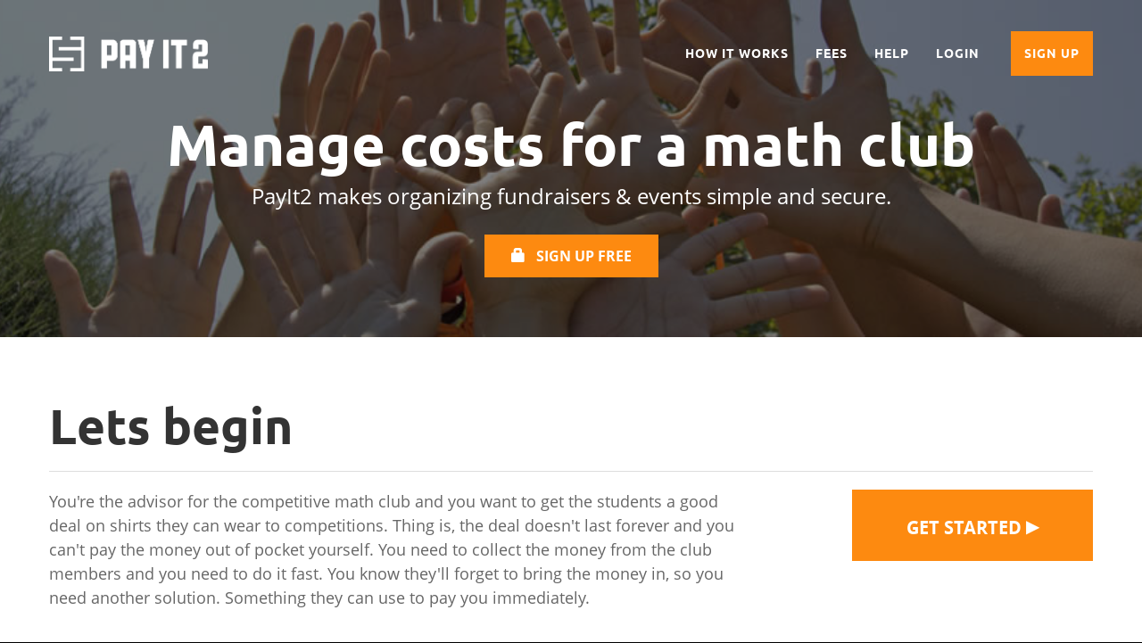

--- FILE ---
content_type: text/html; charset=utf-8
request_url: https://www.payit2.com/for-school/manage-costs-for-a-math-club.aspx
body_size: 8357
content:



<!DOCTYPE html>
<html lang="en">
<head><script>(function(w,i,g){w[g]=w[g]||[];if(typeof w[g].push=='function')w[g].push(i)})
(window,'GTM-KWD7BX','google_tags_first_party');</script><script>(function(w,d,s,l){w[l]=w[l]||[];(function(){w[l].push(arguments);})('set', 'developer_id.dY2E1Nz', true);
		var f=d.getElementsByTagName(s)[0],
		j=d.createElement(s);j.async=true;j.src='/gduv/';
		f.parentNode.insertBefore(j,f);
		})(window,document,'script','dataLayer');</script>
    <title>Manage costs for a math club</title>
    <meta charset="utf-8" />
    <meta name="viewport" content="width=device-width, initial-scale=1.0, minimum-scale=1.0, maximum-scale=5, user-scalable=yes" />
    <link rel="preconnect" href="https://www.googletagmanager.com" crossorigin>
    <link rel="preconnect" href="https://www.google-analytics.com" crossorigin>
    <link rel="preconnect" href="https://widget.intercom.io" crossorigin>
    <link rel="preconnect" href="https://cdn.mxpnl.com" crossorigin>
    <meta name="apple-mobile-web-app-capable" content="yes" />
    <meta name="apple-mobile-web-app-title" content="PayIt2" />
    <meta name="mobile-web-app-capable" content="yes" />
    <meta name="google-site-verification" content="tbVf6TXhqN9OHD8HFAzW6bibriNjZUg-9cIscoPdMkM" />
        <meta name="description" content="" />
        <meta name="twitter:description" content="" />
        <meta property="og:description" content="" />
    <link rel="canonical" href="https://www.payit2.com/for-school/manage-costs-for-a-math-club.aspx" />
    <meta name="twitter:card" content="summary_large_image" />
    <meta name="twitter:site" content="@youpayit2" />
    <meta name="twitter:title" content="Manage costs for a math club" />
    <meta property="og:url" content="https://www.payit2.com/for-school/manage-costs-for-a-math-club.aspx" />
    <meta property="og:title" content="Manage costs for a math club" />
    <meta property="og:type" content="website" />
    <meta property="og:site_name" content="PayIt2" />
        <meta property="og:image" content=/upload/ScenarioLandng/Team.jpg />
        <meta name="twitter:image" content=/upload/ScenarioLandng/Team.jpg />
    <link rel="icon" type="image/png" href="/content/img/icons/ios/icon.png" />
    <link rel="apple-touch-icon" href="/content/img/icons/ios/icon.png" />
    <link rel="apple-touch-icon" sizes="72x72" href="/content/img/icons/ios/icon-72.png" />
    <link rel="apple-touch-icon" sizes="114x114" href="/content/img/icons/ios/icon@2x.png" />
    <link rel="apple-touch-icon" sizes="144x144" href="/content/img/icons/ios/icon-72@2x.png" />
    <link href="/Content/Bundles/Public.css?v=639035493478704055" rel="stylesheet" type="text/css" />
    <link href="/Content/Bundles/Public.less?v=639035493478704055" rel="stylesheet" type="text/css" />

    <!--#region SEO Metadata (Twitter Cards & Schema.org)-->

        <script type="application/ld+json">
    {
        "@context": "https://schema.org",
        "@type": "HowTo",
         "name": "Manage costs for a math club",
        "description": "",
        "url": "https://www.payit2.com/for-school/manage-costs-for-a-math-club.aspx",
        "image": "/upload/ScenarioLandng/Team.jpg",
        "publisher": {
        "@type": "Organization",
        "name": "PayIt2",
        "url": "https://www.payit2.com",
        "logo": {
        "@type": "ImageObject",
        "url": "https://www.payit2.com/content/img/PayIt2logo.png"
        }
        },
        "mainEntityOfPage": {
        "@type": "WebPage",
        "@id": "https://www.payit2.com/for-school/manage-costs-for-a-math-club.aspx"
        },
        "inLanguage": "en-US",
        "datePublished": "2026-01-14",
        "dateModified": "2026-01-14"
        }
        </script>
    <!--#endregion SEO Metadata-->

    

    <script type="text/javascript" src="/Scripts/Bundles/PolyfillShiv.js?v=639035493478704055"></script>
</head>

<body id="page-top" data-spy="scroll" data-target=".navbar-fixed-top" class=" publicPage">
    

    <nav id="menuPushRight" class="r-menu menuPushRight">
        <ul class="r-menuItems">
                <li class="r-menuItem">
                    <a class="r-menuLink auto-click-track" data-track-id="how-it-works-link" href="/howitworks">How It Works</a>
                </li>
                <li class="r-menuItem">
                    <a class="r-menuLink auto-click-track" data-track-id="pricing-link" href="/fees">Fees</a>
                </li>
                <li class="r-menuItem">
                    <a class="r-menuLink auto-click-track" href="https://payit2.uservoice.com" target="_blank" rel="noopener noreferrer">Help</a>
                </li>
                <li class="r-menuItem">
                    <a class="r-menuLink auto-click-track" data-track-id="login-link" href="/login">Login</a>
                </li>
                <li class="r-menuItem">
                    <a class="r-menuLink btn solidYellowBtn auto-click-track" data-track-id="sign-up-link" href="/register">Sign Up</a>
                </li>
            <li class="r-menuItem"><a href="javascript:void(0)" class="r-menuLink updates r-menuClose"></a></li>
        </ul>
    </nav>

    <div id="o-wrapper" class="o-wrapper">
        <!-- Navigation -->
        <nav class="navbar navbar-custom navbar-fixed-top top-nav-collapse" role="navigation">
            <div class="container">
                <div class="navbar-header">
                    <a class="navbar-brand page-scroll" alt="PayIt2 Logo" aria-label="Navigate back to PayIt2 home" href="/">
                        <div class="logo"></div>
                    </a>
                    <button type="button" id="cButtonPushRight" class="navbar-toggle c-button">
                        <span class="icon-bar"></span>
                        <span class="icon-bar"></span>
                        <span class="icon-bar"></span>
                    </button>
                </div>

                <!-- Collect the nav links, forms, and other content for toggling -->
                <div class="collapse navbar-collapse navbar-right navbar-main-collapse">
                    <ul class="nav navbar-nav">
                            <li>
                                <a class="auto-click-track" data-track-id="how-it-works-link" href="/howitworks">How It Works</a>
                            </li>
                            <li>
                                <a class="auto-click-track" data-track-id="pricing-link" href="/fees">Fees</a>
                            </li>
                            <li>
                                <a class="auto-click-track" href="https://payit2.uservoice.com" target="_blank" rel="noopener noreferrer">Help</a>
                            </li>
                            <li>
                                <a class="auto-click-track" data-track-id="login-link" href="/login">Login</a>
                            </li>
                            <li>
                                <a class="solidYellowBtn auto-click-track" data-track-id="sign-up-link" href="/register">Sign Up</a>
                            </li>
                    </ul>
                </div>
                <!-- /.navbar-collapse -->
            </div>
            <!-- /.container -->
        </nav>

        <div class="site-content-main">
            

    <!-- #region Intro Header -->
    <div class="intro howitworks" style="background: linear-gradient(rgba(0, 0, 0, 0.5), rgba(0, 0, 0, 0.5)), url('/upload/ScenarioLandng/Team.jpg') no-repeat 50% 100% scroll; background-size: cover;">
        <div class="intro-body">
            <div class="container">
                <div class="row">
                    <div class="col-md-12">
                        <div class="row">
                            <div class="col-md-12">
                                <h1 class="brand-heading">Manage costs for a <span>math club</span></h1>
                                <h6 class="intro-text">PayIt2 makes organizing fundraisers & events simple and secure.</h6>
                            </div>
                        </div>
                        <a class="btn btn-primary auto-click-track" data-track-id="get-started" href="/welcome">
                            <span class="glyphicon glyphicon-lock"></span> &nbsp;&nbsp;SIGN UP FREE
                        </a>
                    </div>
                </div>
            </div>
        </div>
    </div>
    <div id="payments" class="payments-section">
        <div class="container">
                        <h2>Lets begin</h2>
                        <hr />
                        <div class="row">
                            <div class="col-md-8" style="    padding-bottom: 20px;">
                                <p>You're the advisor   for the competitive math club and you want to get the students a good deal on   shirts they can wear to competitions. Thing is, the deal doesn't last forever   and you can't pay the money out of pocket yourself. You need to collect the   money from the club members and you need to do it fast. You know they'll   forget to bring the money in, so you need another solution. Something they   can use to pay you immediately.<span>&nbsp;</span></p>
                            </div>
                            <div class="col-lg-1 visible-lg">
                            </div>

                            <div class="col-lg-3 col-md-4">
                                <a style="    background-color: #fd8a10;    color: #fff;    font-size: 20px;   line-height: 55px;  height: 80px;    font-family: 'Open Sans Bold';  " class="btn btn-primary form-fill auto-click-track" data-track-id="get-started" href="/welcome">
                                    GET STARTED <span style="    position: relative; top: -2px;">▶</span>
                                </a>
                            </div>
                        </div>

            <br />
            <br />
            <br />

            <h2>How collecting money works</h2>
            <hr />
            <br />
            <div class="row">
                <div class="col-sm-3 text-center">
                    <img src="/Content/img/icons/payit2_page.png" alt="Manage costs for a math club" style="max-width: 100%;" />
                </div>
                <div class="col-lg-6 col-sm-9 col-xs-12">
                    <h3>#1 You create a Collect Page</h3>
                    <p>Create your own custom Collect Page.</p>
                        <ul>
                            <li>Choose color themes</li>
                            <li>Upload images</li>
                            <li>Customize everything</li>
                        </ul>
                    <br />
                    <p>Then share with family and friends through Facebook, Twitter, and email.</p>
                </div>
            </div>
            <br />
            <br />
            <div class="row hidden-xs">
                <div class="col-xs-3 text-center">
                    <img src="/Content/img/icons/payit2_down_arrow.png" alt="PayIt2 Down Arrow" style="width: 64px;" />
                </div>
                <div class="col-xs-6">
                </div>
            </div>
            <br />
            <br />
            <div class="row">
                <div class="col-sm-3 text-center">
                    <img src="/Content/img/icons/payit2_person.png" alt="PayIt2 Person Image" style="max-width: 100%;" />
                </div>
                <div class="col-lg-6 col-sm-9 col-xs-12">
                    <h3>#2 An online payment is made</h3>
                    <p>Friends, family, and anyone else can now make an online payment to your new Collect Page. At checkout you can even ask custom questions like "Why am I the coolest person ever?".</p>
                    <br />
                    <p>All major credit cards can be accepted.</p>
                    <div>
                        <img src="/Content/img/icons/payit2_visa.png" alt="Visa Logo" style="width:64px" />
                        <img src="/Content/img/icons/payit2_mastercard.png" alt="Mastercard Logo" style="width:64px" />
                        <img src="/Content/img/icons/payit2_discover.png" alt="Discover Logo" style="width:64px" />
                        <img src="/Content/img/icons/payit2_american_express.png" alt="American Express Logo" style="width:64px" />
                    </div>
                </div>
            </div>
            <br />
            <br />
            <div class="row hidden-xs">
                <div class="col-xs-3 text-center">
                    <img src="/Content/img/icons/payit2_down_arrow.png" alt="PayIt2 Down Arrow" style="width: 64px;" />
                </div>
                <div class="col-xs-6">
                </div>
            </div>
            <br />
            <br />
            <div class="row">
                <div class="col-sm-3 text-center">
                    <img src="/Content/img/icons/payit2_process.png" alt="PayIt2 Process Image" style="max-width: 100%;" />
                </div>
                <div class="col-lg-6 col-sm-9 col-xs-12">
                    <h3>#3 Stripe processes the payment</h3>
                    <p>To accept payments online you must use our vetted Payment Processor. Our payment processor, <a href="https://www.stripe.com" target="_blank" rel="noopener noreferrer">Stripe</a>, sets you up with an account automagically when you sign up for PayIt2. After you connect a bank account to <a href="https://www.stripe.com" target="_blank" rel="noopener noreferrer">Stripe</a>, everything else is taken care of for you.
                    <br />
                    <br />
                    <p>It only takes 2-3 business days to transfer your money</p>
                </div>
            </div>
            <br />
            <br />
            <div class="row hidden-xs">
                <div class="col-xs-3 text-center">
                    <img src="/Content/img/icons/payit2_down_arrow.png" alt="PayIt2 Down Arrow" style="width: 64px;" />
                </div>
                <div class="col-xs-6">
                </div>
            </div>
            <br />
            <br />
            <div class="row">
                <div class="col-sm-3 text-center">
                    <img src="/Content/img/icons/payit2_bank.png" alt="PayIt2 Bank Image" style="max-width: 100%;" />
                </div>
                <div class="col-lg-6 col-sm-9 col-xs-12">
                    <h3>#4 Money is in your bank account</h3>
                    <p>Now that you have the funds, it's time to use them. While organizing, use the Manage List to see who has paid and who hasn’t. Here you can also manage refunds, contact payers, and view payment information. This gives you all the information you need to give you peace of mind and make sure everything goes smoothly.</p>
                    <br />

                </div>
            </div>

            <br />
            <br />
            <style>
                .container-section .btn-primary.orange {
                    background-color: #fd8a10;
                }

                .container-section .btn-primary.blue {
                    background-color: #30c0e3;
                }

                .container-section .btn-primary.orange:hover, .about-section .btn-primary.orange:active {
                    background-color: #d87002;
                }

                .container-section .btn-primary.blue:hover, .about-section .btn-primary.blue:active {
                    background-color: #1ba4c5;
                }
            </style>

            <h2>Ready to get started?</h2>
            <p>Setting up an account is quick, easy and free.</p>
            <div class="container container-section">
                <div class="row text-center">
                    <div class="col-sm-6" style="background-color: #fff; border: 10px solid #f5f5f5; padding: 20px;">
                        <h3>Fundraisers</h3>
                        <img src="/Content/img/FundraiserPreview.png" alt="Fundraiser Preview Image" style="width: 400px; max-width: 100%; height: auto;" />
                        <p style="padding: 10px;">Create a fundraiser page and start collecting.</p>
                        <a href="/create-from-template/1" class="btn btn-primary orange" style="color: #fff; border-radius: 2px;">Create Fundraiser</a>
                    </div>
                    <div class="col-sm-6" style="background-color: #fff; border: 10px solid #f5f5f5; padding: 20px;">
                        <h3>Events</h3>
                        <img src="/Content/img/EventPreview.png" alt="Event Preview Image" style="width: 400px; max-width: 100%; height: auto;" />
                        <p style="padding: 10px;">Create a new event page and start organizing.</p>
                        <a href="/create-from-template/3" class="btn btn-primary blue" style="color: #fff; border-radius: 2px;">Create Event</a>
                    </div>
                </div>
            </div>


        </div>
    </div>
        <!-- #endregion -->


        </div>

<footer class="big">
    <div class="container">
        <div class="row">
            <div class="col-sm-6">
                <div class="row">
                    <div class="col-xs-12">
                        <h5>Collect money online</h5>
                    </div>
                </div>
                <div class="row">
                    <div class="col-xs-12">
                        <p>Online money collection, event management, and fundraising made simple and secure. Get started with all the ways to collect money online using PayIt2.</p>
                    </div>
                </div>
                <div class="row">
                    <div class="col-md-2 col-xs-12">
                        <a href="/welcome" class="btn footerBtn">Get started</a>
                    </div>
                </div>
            </div>
            <div class="col-sm-6">
                <div class="row">
                    <div class="col-xs-6">
                        <div class="row">
                            <div class="col-xs-12">
                                <h5>Learn more</h5>
                            </div>
                        </div>
                        <div class="row">
                            <div class="col-xs-12">
                                <a href="/howitworks">How it works</a>
                            </div>
                        </div>
                        <div class="row">
                            <div class="col-xs-12">
                                <a href="/fees">Fees</a>
                            </div>
                        </div>
                        <div class="row">
                            <div class="col-xs-12">
                                <a href="/ways-to-collect-money-online">Ways to use</a>
                            </div>
                        </div>
                        <div class="row">
                            <div class="col-xs-12">
                                <a href="https://blog.payit2.com">PayIt2 blog</a>
                            </div>
                        </div>
                    </div>
                    <div class="col-xs-6">
                        <div class="row">
                            <div class="col-xs-12">
                                <h5>Contact</h5>
                            </div>
                        </div>
                        <div class="row">
                            <div class="col-xs-12">
                                <a href="/cdn-cgi/l/email-protection#d1b9b4bda191a1b0a8b8a5e3ffb2bebc"><span class="__cf_email__" data-cfemail="d5bdb0b9a595a5b4acbca1e7fbb6bab8">[email&#160;protected]</span></a>
                            </div>
                        </div>
                        <div class="row">
                            <div class="col-xs-12">
                                <a href="https://payit2.uservoice.com">Support & Knowledge Base</a>
                            </div>
                        </div>
                        <div class="row">
                            <div class="col-xs-12">
                                <a target="_blank" href="https://maps.google.com/maps?q=Spring+Lake,+MI">Spring Lake, MI</a>
                            </div>
                        </div>
                        <div class="row">
                            <div class="col-xs-12">
                                <div class="social-media-icons">
                                    <a href="https://www.facebook.com/PayIt2/" target="_blank">
                                        <img src="/Content/img/images/facebook-btn.png" alt="Follow Us On Meta" style="height:35px" />
                                    </a>
                                    <a href="https://x.com/youpayit2" target="_blank">
                                        <img src="/Content/img/images/twitter-btn.png" alt="Follow Us On Twitter" style="height:40px" />
                                    </a>
                                    <a href="https://www.instagram.com/payitsquared/" target="_blank">
                                        <img src="/Content/img/images/instagram.png" alt="Follow Us On Instagram" style="height:45px" />
                                    </a>
                                    <a href="https://www.linkedin.com/company/payit2" target="_blank">
                                        <img src="/Content/img/images/linkedin-btn.png" alt="Follow Us On LinkedIn" style="height:35px" />
                                    </a>
                                    <a href="https://www.youtube.com/@payit2445" target="_blank">
                                        <img src="/Content/img/images/youtube-btn.png" alt="Follow Us On YouTube" style="height:45px" />
                                    </a>
                                </div>
                            </div>
                        </div>
                    </div>
                </div>
            </div>
            <div class="row"  style="text-align: center">
                <div class="col-xs-12">
                    <p style="text-align: center; padding: 30px; font-size: 14px;">&#xa9;Copyright 2026 PayItSquare. All rights reserved | <a href="/about/termsofuse">Terms of use</a> | <a href="/about/privacypolicy">Privacy policy</a> 
                    </p>
                </div>
            </div>
        </div>
    </div>
</footer>

    </div>

    <div id="c-mask" class="c-mask"></div>
    <script data-cfasync="false" src="/cdn-cgi/scripts/5c5dd728/cloudflare-static/email-decode.min.js"></script><script type="text/javascript" src="/Scripts/Bundles/Public.js?v=639035493478704055"></script>

    
        <script type="text/javascript">
            $(function () {
                if ($(".navbar").offset().top > 50) {
                    $(".navbar-fixed-top").addClass("top-nav-collapse");
                } else {
                    $(".navbar-fixed-top").removeClass("top-nav-collapse");
                }
            });

            // jQuery to collapse the navbar on scroll
            $(window).scroll(function () {
                if ($(".navbar").offset().top > 50) {
                    $(".navbar-fixed-top").addClass("top-nav-collapse");
                } else {
                    $(".navbar-fixed-top").removeClass("top-nav-collapse");
                }
            });

            $('.scroll-down').click(function() {
                $('html, body').animate({
                    scrollTop: $("#about2").offset().top - 75
                }, 1000);
            });

        </script>

        <script>
            // 2. This code loads the IFrame Player API code asynchronously.
            var tag = document.createElement('script');

            tag.src = "https://www.youtube.com/iframe_api";
            var firstScriptTag = document.getElementsByTagName('script')[0];
            firstScriptTag.parentNode.insertBefore(tag, firstScriptTag);

            // 3. This function creates an <iframe> (and YouTube player)
            //    after the API code downloads.
            var player;
            function onYouTubeIframeAPIReady() {
                player = new YT.Player('walkmethroughit-video', {
                    height: '390',
                    width: '640',
                    videoId: 'HKrh3KzzeN4'
                });
            }

            $(function() {
                $('.walkmethroughit-btn').click(function() {
                    $('html, body').animate({
                        scrollTop: $("#walkmethroughit").offset().top
                    }, 1500);
                    setTimeout(function() {
                        player.playVideo();
                    }, 1300);
                    return false;
                });
            });
        </script>
    
    <script type="text/javascript">

        // Closes the Responsive Menu on Menu Item Click
        $('.navbar-collapse ul li a').click(function () {
            $('.navbar-toggle:visible').click();
        });

        $(document).ready(function (event) {
            /**
            * Push right instantiation and action.
            */
            var pushRight = new Menu({
                wrapper: '#o-wrapper',
                type: 'push-right',
                menuOpenerClass: '.c-button',
                maskId: '#c-mask'
            });

            var pushRightBtn = document.querySelector('#cButtonPushRight');

            if (pushRightBtn.addEventListener) {
                pushRightBtn.addEventListener('click', function (e) {
                    e.preventDefault;
                    pushRight.open();
                });
            }
            else {
                pushRightBtn.attachEvent('onclick', function (e) {
                    e.preventDefault;
                    pushRight.open();
                });
            }
        });
    </script>


    <!--Begin Google Analytics-->




<script type="text/javascript">
    (function (i, s, o, g, r, a, m) {
        i['GoogleAnalyticsObject'] = r; i[r] = i[r] || function () {
            (i[r].q = i[r].q || []).push(arguments)
        }, i[r].l = 1 * new Date(); a = s.createElement(o),
        m = s.getElementsByTagName(o)[0]; a.async = 1; a.src = g; m.parentNode.insertBefore(a, m)
    })(window, document, 'script', '//www.google-analytics.com/analytics.js', 'ga');


    ga('create', 'UA-67032-5', 'payitsquare.com');
    ga('create', 'UA-63296730-1', 'auto', { 'name': 'payit2' });

    ga('require', 'displayfeatures');
    ga('set', 'forceSSL', true);
    
    ga('send', 'pageview');

    ga('require', 'ec');
    ga('set', '&cu', 'USD'); //set local currency

    ga('payit2.require', 'ec');
    ga('payit2.set', '&cu', 'USD'); //set local currency

</script>


<!-- Google tag (gtag.js) 
<script async src="https://www.googletagmanager.com/gtag/js?id=G-J675C1VMKJ"></script>
<script>
  window.dataLayer = window.dataLayer || [];
  function gtag(){dataLayer.push(arguments);}
  gtag('js', new Date());

    gtag('config', 'G-J675C1VMKJ');
    gtag('config', 'AW-16675853175');
</script>-->

<!-- Google Tag Manager -->
<noscript><iframe src="https://www.googletagmanager.com/ns.html?id=GTM-KWD7BX"
height="0" width="0" style="display:none;visibility:hidden"></iframe></noscript>
<script>(function (w, d, s, l, i) {
        w[l] = w[l] || []; w[l].push({
            'gtm.start':
                new Date().getTime(), event: 'gtm.js'
        }); var f = d.getElementsByTagName(s)[0],
            j = d.createElement(s), dl = l != 'dataLayer' ? '&l=' + l : ''; j.async = true; j.src =
                'https://www.googletagmanager.com/gtm.js?id=' + i + dl; f.parentNode.insertBefore(j, f);
    })(window, document, 'script', 'dataLayer', 'GTM-KWD7BX');</script>
<!-- End Google Tag Manager -->


<!-- Google Tag Manager 
<noscript><iframe src="//www.googletagmanager.com/ns.html?id=GTM-PXCD37"
height="0" width="0" style="display:none;visibility:hidden"></iframe></noscript>
<script>(function (w, d, s, l, i) {
w[l] = w[l] || []; w[l].push({
'gtm.start':
new Date().getTime(), event: 'gtm.js'
}); var f = d.getElementsByTagName(s)[0],
j = d.createElement(s), dl = l != 'dataLayer' ? '&l=' + l : ''; j.async = true; j.src =
'//www.googletagmanager.com/gtm.js?id=' + i + dl; f.parentNode.insertBefore(j, f);
})(window, document, 'script', 'dataLayer', 'GTM-PXCD37');</script>
 End Google Tag Manager -->


<script type="text/javascript">
    window.onerror = function (errorMsg, url, lineNumber) {
        console.log(errorMsg, url, lineNumber);
        //ga('payit2.send', 'exception', {
        //    'exDescription': errorMsg + ' | ' + url + ' | line: ' + lineNumber, // Error
        //    'exFatal': false, // Indicates whether the exception was fatal. true indicates fatal.
        //    'appName': 'PayItSquare'
            //'appVersion', '1.0' // Build Version
        //});
    }
</script>
    <!--End Google Analytics-->


<script type="text/javascript">
    var Intercom = function() { };
</script>


<!-- start Mixpanel --><script type="text/javascript">(function(e,b){if(!b.__SV){var a,f,i,g;window.mixpanel=b;b._i=[];b.init=function(a,e,d){function f(b,h){var a=h.split(".");2==a.length&&(b=b[a[0]],h=a[1]);b[h]=function(){b.push([h].concat(Array.prototype.slice.call(arguments,0)))}}var c=b;"undefined"!==typeof d?c=b[d]=[]:d="mixpanel";c.people=c.people||[];c.toString=function(b){var a="mixpanel";"mixpanel"!==d&&(a+="."+d);b||(a+=" (stub)");return a};c.people.toString=function(){return c.toString(1)+".people (stub)"};i="disable time_event track track_pageview track_links track_forms register register_once alias unregister identify name_tag set_config people.set people.set_once people.increment people.append people.union people.track_charge people.clear_charges people.delete_user".split(" ");
for(g=0;g<i.length;g++)f(c,i[g]);b._i.push([a,e,d])};b.__SV=1.2;a=e.createElement("script");a.type="text/javascript";a.async=!0;a.src="undefined"!==typeof MIXPANEL_CUSTOM_LIB_URL?MIXPANEL_CUSTOM_LIB_URL:"file:"===e.location.protocol&&"//cdn.mxpnl.com/libs/mixpanel-2-latest.min.js".match(/^\/\//)?"https://cdn.mxpnl.com/libs/mixpanel-2-latest.min.js":"//cdn.mxpnl.com/libs/mixpanel-2-latest.min.js";f=e.getElementsByTagName("script")[0];f.parentNode.insertBefore(a,f)}})(document,window.mixpanel||[]);
                           mixpanel.init("6a20394362f6ec9f17ffb6b32a890c49");</script><!-- end Mixpanel -->

        <!--Begin UserVoice -->


<div id="fb-root">
</div>
<script type="text/javascript">

    window.fbAsyncInit = function () {
        // init the FB JS SDK
        FB.init({
            appId: '2434330035',            // App ID from the app dashboard
            version: 'v2.3',     // Version flag chooses version for the SDK
            status: true,                                              // Check Facebook Login status
            cookie: true, 
            xfbml: true,                                               // Look for social plugins on the page
            oauth: true,
            channelUrl: 'https://www.payit2.com/channel.html',        // Channel File for x-domain communication

        });

        FB.Canvas.setAutoGrow();
        // Additional initialization code such as adding Event Listeners goes here
        FB.Event.subscribe('auth.logout', function (response) {
            window.location.href = '/Login/Logout';
        });
    };

    (function (d, s, id) {
        var js, fjs = d.getElementsByTagName(s)[0];     // Get the first script element, which we'll use to find the parent node
        if (d.getElementById(id)) return;               // If we've already installed the SDK, we're done
        js = d.createElement(s); js.id = id;            // Create a new script element and set its id
        js.src = "//connect.facebook.net/en_US/sdk.js"; // Set the new script's source to the source of the Facebook JS SDK
        fjs.parentNode.insertBefore(js, fjs);
    }(document, 'script', 'facebook-jssdk'));           // Insert the Facebook JS SDK into the DOM
</script>

<script type="text/javascript">

    // Include the UserVoice JavaScript SDK (only needed once on a page)
    UserVoice = window.UserVoice || [];
    (function () {
        var uv = document.createElement('script'); uv.type = 'text/javascript'; uv.async = true; uv.src = '//widget.uservoice.com/zb5OCkE0a2Dca4q1k09lw.js'; var s = document.getElementsByTagName('script')[0]; s.parentNode.insertBefore(uv, s)
    })();

    // Set colors
    UserVoice.push(['set', {
        accent_color: '#6aba2e',
        trigger_color: 'white',
        trigger_background_color: '#6aba2e'
    }]);

    if ($('#contact-us-button').length > 0){
        UserVoice.push(['addTrigger', '#contact-us-button', { position: 'top' }]);
    }
    
    if ($("#contact-support").length > 0){
        UserVoice.push(['addTrigger', '#contact-support', {}]);
    }
  
    // Autoprompt for Satisfaction and SmartVote (only displayed under certain conditions)
    UserVoice.push(['autoprompt', {}]);
    

</script>

        <!--End UserVoice-->

        <script>
            $(function () {
                $('.auto-click-track').click(function () {
                    mixpanel && mixpanel.track($(this).data('track-id'), {
                        meta: $(this).data('track-meta')
                    });
                    Intercom && Intercom('trackEvent', $(this).data('track-id'), {
                        'meta': $(this).data('track-meta')
                    });
                });
            });
        </script>
    <script defer src="https://static.cloudflareinsights.com/beacon.min.js/vcd15cbe7772f49c399c6a5babf22c1241717689176015" integrity="sha512-ZpsOmlRQV6y907TI0dKBHq9Md29nnaEIPlkf84rnaERnq6zvWvPUqr2ft8M1aS28oN72PdrCzSjY4U6VaAw1EQ==" data-cf-beacon='{"version":"2024.11.0","token":"291ccd2e261242d5bf0182e04804e904","r":1,"server_timing":{"name":{"cfCacheStatus":true,"cfEdge":true,"cfExtPri":true,"cfL4":true,"cfOrigin":true,"cfSpeedBrain":true},"location_startswith":null}}' crossorigin="anonymous"></script>
</body>
</html>


--- FILE ---
content_type: text/css; charset=utf-8
request_url: https://www.payit2.com/Content/Bundles/Public.less?v=639035493478704055
body_size: 43705
content:
.admin-content h1{color:inherit}.admin-content .tableTopBar{margin:20px 0}.admin-content .tableTopBar .col-xs-6{padding-right:10px;padding-left:10px}.admin-content .tableTopBar ul{margin-bottom:5px;margin-top:5px}.admin-content .tableTopBar button{margin-bottom:5px;margin-top:5px}.admin-content .financials table{border-collapse:collapse}.admin-content .financials td,.admin-content .financials th{text-align:center;border:1px solid #ddd;padding:2px 5px;width:13%;margin-left:30px;white-space:nowrap}.admin-content .financials .site-content-main{overflow:visible !important}.admin-content .financials caption{margin:0 0 .5em;font-weight:bold}.admin-content .financials table.accessHide{position:absolute;left:-999999px}.admin-content .financials th{background-color:#f4f4f4;font-weight:bold}.admin-content .financials caption{font-size:1.5em}.admin-content .table-responsive th a{white-space:nowrap}.admin-content .table-responsive tbody tr td p{margin-top:0px;margin-bottom:0px}.admin-content .table-responsive tbody tr td .pallete-item{width:30px;height:15px;padding:0px;padding-right:5px;margin:0px;float:left;border:1px solid black}.admin-content .wizardSteps .nav li{padding-left:0px;padding-right:4px;text-align:center}.admin-content .wizardSteps .nav li a{font-size:18px;padding-left:20px;padding-right:20px}.admin-content .themeEditter h1{margin-top:0px;margin-bottom:0px}.admin-content .themeEditter h2{margin-top:0px;margin-bottom:10px}.admin-content .themeEditter h3{margin-top:6px;margin-bottom:10px}.admin-content .themeEditter .themeEditTopRow{padding-bottom:30px}.admin-content .themeEditter .themePreview{padding-bottom:0px;padding-top:20px;max-width:400px}.admin-content .themeEditter .theme-buttons-bottom .col-sm-4{padding-top:40px}.flex-container{display:-webkit-box;display:-moz-box;display:-ms-inline-flexbox;display:-ms-box;display:flex}.amountPaid{text-align:right;max-width:150px}.WepayData table{border-collapse:collapse;margin-top:30px}.WepayData td,.WepayData th{border:1px solid #ddd;padding:2px 5px;width:13%;margin-left:30px}.WepayData .site-content-main{overflow:visible !important}.WepayData th{background-color:#f4f4f4;font-weight:bold}.table-responsive th a{white-space:nowrap}.table-responsive tbody tr td p{margin-top:0px;margin-bottom:0px}.table-responsive tbody tr td .pallete-item{width:30px;height:15px;padding:0px;padding-right:5px;margin:0px;float:left;border:1px solid black}
@font-face{font-family:'Open Sans Condensed Bold';
src:url('/Content/Fonts/OpenSans-CondBold-webfont.eot');
src:url('/Content/Fonts/OpenSans-CondBold-webfont.eot?#iefix') format('embedded-opentype'),url('/Content/Fonts/OpenSans-CondBold-webfont.woff') format('woff'),url('/Content/Fonts/OpenSans-CondBold-webfont.ttf') format('truetype'),url('/Content/Fonts/OpenSans-CondBold-webfont.svg#open_sans_condensedbold') format('svg');
font-weight:normal;
font-style:normal;
font-display:swap}
@font-face{font-family:'Open Sans Condensed Light';
src:url('/Content/Fonts/OpenSans-CondLight-webfont.eot');
src:url('/Content/Fonts/OpenSans-CondLight-webfont.eot?#iefix') format('embedded-opentype'),url('/Content/Fonts/OpenSans-CondLight-webfont.woff') format('woff'),url('/Content/Fonts/OpenSans-CondLight-webfont.ttf') format('truetype'),url('/Content/Fonts/OpenSans-CondLight-webfont.svg#open_sans_condensedbold') format('svg');
font-weight:normal;
font-style:normal;
font-display:swap}
@font-face{font-family:'OpenSans Regular';
src:url('/Content/Fonts/OpenSans-Regular.eot');
src:url('/Content/Fonts/OpenSans-Regular.eot?#iefix') format('embedded-opentype'),url('/Content/Fonts/OpenSans-Regular.woff') format('woff'),url('/Content/Fonts/OpenSans-Regular.ttf') format('truetype'),url('/Content/Fonts/OpenSans-Regular.svg#source_sans_proregular') format('svg');
font-weight:normal;
font-style:normal;
font-display:swap}
@font-face{font-family:'Open Sans Bold';
src:url('/Content/Fonts/OpenSans-Bold-webfont.eot');
src:url('/Content/Fonts/OpenSans-Bold-webfont.eot?#iefix') format('embedded-opentype'),url('/Content/Fonts/OpenSans-Bold-webfont.woff') format('woff'),url('/Content/Fonts/OpenSans-Bold-webfont.ttf') format('truetype'),url('/Content/Fonts/OpenSans-Bold-webfont.svg#source_sans_proregular') format('svg');
font-weight:normal;
font-style:normal;
font-display:swap}
@font-face{font-family:'Source Sans Pro Semi-Bold';
src:url('/Content/Fonts/sourcesanspro-semibold-webfont.eot');
src:url('/Content/Fonts/sourcesanspro-semibold-webfont.eot?#iefix') format('embedded-opentype'),url('/Content/Fonts/sourcesanspro-semibold-webfont.woff') format('woff'),url('/Content/Fonts/sourcesanspro-semibold-webfont.ttf') format('truetype'),url('/Content/Fonts/sourcesanspro-semibold-webfont.svg#source_sans_prosemibold') format('svg');
font-weight:normal;
font-style:normal;
font-display:swap}
@font-face{font-family:'Source Sans Pro Book';
src:url('/Content/Fonts/sourcesanspro-regular-webfont.eot');
src:url('/Content/Fonts/sourcesanspro-regular-webfont.eot?#iefix') format('embedded-opentype'),url('/Content/Fonts/sourcesanspro-regular-webfont.woff') format('woff'),url('/Content/Fonts/sourcesanspro-regular-webfont.ttf') format('truetype'),url('/Content/Fonts/sourcesanspro-regular-webfont.svg#source_sans_proregular') format('svg');
font-weight:normal;
font-style:normal;
font-display:swap}
@font-face{font-family:'Ubuntu Bold';
src:url('/Content/Fonts/Ubuntu-B.eot');
src:url('/Content/Fonts/Ubuntu-B.eot?#iefix') format('embedded-opentype'),url('/Content/Fonts/Ubuntu-B.woff') format('woff'),url('/Content/Fonts/Ubuntu-B.ttf') format('truetype'),url('/Content/Fonts/Ubuntu-B.svg#source_sans_proregular') format('svg');
font-weight:normal;
font-style:normal;
font-display:swap}
@font-face{font-family:'Roboto Slab';
src:url('/Content/Fonts/robotoslab-regular-webfont.eot');
src:url('/Content/Fonts/robotoslab-regular-webfont.eot?#iefix') format('embedded-opentype'),url('/Content/Fonts/robotoslab-regular-webfont.woff') format('woff'),url('/Content/Fonts/robotoslab-regular-webfont.ttf') format('truetype'),url('/Content/Fonts/robotoslab-regular-webfont.svg#roboto_slabregular') format('svg');
font-weight:normal;
font-style:normal;
font-display:swap}
@font-face{font-family:'Font-Awesome';
src:url('/Content/Fonts/fontawesome-webfont.eot');
src:url('/Content/Fonts/fontawesome-webfont.eot?#iefix') format('embedded-opentype'),url('/Content/Fonts/fontawesome-webfont.ttf') format('truetype');
font-display:swap}
@font-face{font-family:'PayItSquareIconFont';
src:url('/Content/Fonts/PayItSquareIconFont.eot?-3hjro4');
src:url('/Content/Fonts/PayItSquareIconFont.eot?#iefix-3hjro4') format('embedded-opentype'),url('/Content/Fonts/PayItSquareIconFont.woff?-3hjro4') format('woff'),url('/Content/Fonts/PayItSquareIconFont.ttf?-3hjro4') format('truetype'),url('/Content/Fonts/PayItSquareIconFont.svg?-3hjro4#PayItSquareIconFont') format('svg');
font-weight:normal;
font-style:normal;
font-display:swap}
[class^="icon-"],[class*=" icon-"]{font-family:'PayItSquareIconFont';speak:none;font-style:normal;font-weight:normal;font-variant:normal;text-transform:none;line-height:1;-webkit-font-smoothing:antialiased;-moz-osx-font-smoothing:grayscale}.icon-DownArrow:before{content:"\e600"}.icon-UpArrow:before{content:"\e601"}.icon-Edit:before{content:"\e602"}.icon-B:before{content:"\e603"}.icon-I:before{content:"\e604"}.icon-U:before{content:"\e605"}.icon-Ttcopy:before{content:"\e606"}.icon-TrashCan:before{content:"\e607"}body.collect-page{padding-top:0px}body.collect-page i{color:#000}body.collect-page .dropdown-menu{background-color:#3e3e3e}body.collect-page .header{display:block;width:100%;min-height:100px}body.collect-page .header h1{padding:14px;width:100%;margin:0px;border-top:1px dashed #838a91;border-bottom:1px dashed #838a91;text-align:center;color:inherit}body.collect-page .headerContainer{padding-top:5px;height:100%}body.collect-page .headerContainer h1{font-family:'Roboto Slab';line-height:1.3}body.collect-page .subHeader{display:block;width:100%;min-height:40px;text-align:center}body.collect-page .subHeader h4{margin:0px;padding:15px;color:inherit;min-height:40px}body.collect-page .collect-page-avatar{margin:0;margin-top:25px;background-repeat:no-repeat;max-width:450px}body.collect-page .collect-page-avatar img{width:100%;max-width:450px;margin-bottom:3%}body.collect-page .collect-page-location{border-bottom:1px dashed #ccc;margin:10px}body.collect-page .collect-page-location .col-3{border-right:1px dashed #ccc}body.collect-page .collect-page-details{border-bottom:1px dashed #ccc;margin-top:10px;margin-bottom:10px;padding-bottom:10px}body.collect-page .collect-page-details .NenueName{font-size:0.75em;color:#000;margin-top:0px}body.collect-page .collect-page-details .col{padding:0px}body.collect-page .collect-page-details b{font-size:inherit}body.collect-page .collect-page-details i{font-size:inherit}body.collect-page .collect-page-details img{margin:10px 10px 10px 0;max-width:100%;height:auto}body.collect-page .collect-pay-options{background-color:#fff;border:1px solid #000;color:#000;padding:10px}body.collect-page .collect-pay-options h3{margin-top:5px}body.collect-page .collect-pay-options input{text-align:right}body.collect-page .basket .table{border:1px solid #ccc}body.collect-page .basket .table thead{color:white}body.collect-page .basket .table tbody>tr>td{border-top:none}body.collect-page .basket .table tfoot{border-top:1px solid #ccc}body.collect-page .table-pay-options .pay-option td.item-price-container{white-space:nowrap}body.collect-page button.themeButtonColor{background-image:none}body.collect-page .module{margin-top:20px}body.collect-page .form-focus{padding:15px}body.collect-page .form-focus h2{margin-top:5px}body.collect-page .form-focus h3.pay-option-amount{font-size:14px}body.collect-page .form-focus .form-value{display:inline-block;width:75px}body.collect-page .location{font-size:20px}body.collect-page .location a{font-size:0.75em;color:#00a5c0;text-decoration:underline}body.collect-page .table .pay-options-header.text-right{padding-right:10px}body.collect-page tr.row-description td{border-top:0px;padding-top:0px}body.collect-page tr.row-description td p{margin-top:0px;margin-bottom:0px;padding:0px}body.collect-page .status h1{font-weight:normal;padding-bottom:25px;font-size:45px}body.collect-page .status h4{font-weight:bold;font-family:'Source Sans Pro Semi-Bold'}body.collect-page .status p{padding-top:25px;font-size:12px}body.collect-page .status .padded{padding-top:30px}body.collect-page .page-stats{font-size:20px}body.collect-page .page-stats tr td:last-child{text-align:right}@media (max-width:9999px){.collect-page-details .youtubeVideo iframe{width:100%;height:100%;min-height:300px}}@media (max-width:1200px){.collect-page-details .youtubeVideo iframe{width:100%;height:100%;min-height:300px}}@media (max-width:992px){.collect-page-details .youtubeVideo iframe{width:100%;height:100%;min-height:250px}}@media (max-width:768px){.collect-page-details .youtubeVideo iframe{width:100%;height:100%;min-height:350px}}@media (max-width:480px){.collect-page-details .youtubeVideo iframe{width:100%;height:100%;min-height:200px}}@media (max-width:992px){body.collect-page .header{min-height:85px}body.collect-page h3{text-align:left}}.creditcard .payment input.invalid{outline:none;border-color:#ff7076;border-top-color:#ff5c61;-moz-box-shadow:inset 0 1px 2px rgba(0,0,0,0.2),0 0 4px 0 rgba(255,0,0,0.5);-webkit-box-shadow:inset 0 1px 2px rgba(0,0,0,0.2),0 0 4px 0 rgba(255,0,0,0.5);box-shadow:inset 0 1px 2px rgba(0,0,0,0.2),0 0 4px 0 rgba(255,0,0,0.5)}.creditcard .payment input:disabled{opacity:0.8}.creditcard .payment .number{width:100%;float:left;position:relative}.creditcard .payment .number input{padding-right:39px}.creditcard .payment .number input::-webkit-input-placeholder{font-size:21px;line-height:16px;font-family:arial}.creditcard .payment .number input:-moz-placeholder{font-size:21px;line-height:16px;font-family:arial}.creditcard .payment .number input:-ms-input-placeholder{font-size:21px;line-height:16px;font-family:arial}.creditcard .payment .number input.placeholder{font-size:21px;line-height:16px;font-family:arial}.creditcard .payment .number div.placeholder,.creditcard .payment .number div.type{position:absolute;bottom:9px;right:6px;width:32px;height:20px;background-position:center center;background-repeat:no-repeat;background-image:url("/Content/img/images/cc/placeholder.png");-webkit-transition:0.4s cubic-bezier(0.455,0.03,0.515,0.955);-moz-transition:0.4s cubic-bezier(0.455,0.03,0.515,0.955);transition:0.4s cubic-bezier(0.455,0.03,0.515,0.955);pointer-events:none}.creditcard .payment .number .type{bottom:8px;opacity:0;-webkit-transform:scale(0.8);-moz-transform:scale(0.8);-ms-transform:scale(0.8);-o-transform:scale(0.8);transform:scale(0.8);background-size:32px 20px}.creditcard .payment .expiry{width:100%;float:right}.creditcard .payment .name{width:100%;float:left}.creditcard .payment .cvc{width:100%;float:right}.creditcard .payment .zip{width:100%;float:right}.creditcard .payment .country{width:100%;float:right}.creditcard .payment .message{display:none;text-shadow:0 1px 0 #fff;font-size:13px;color:#9ba3b3;margin:0 0 14px 0}.creditcard .payment .preloaded-images{position:absolute;overflow:hidden;left:-9999px;top:-9999px;height:1px;width:1px;background:url("/Content/img/images/cc/visa.png"),url("/Content/img/images/cc/amex.png"),url("/Content/img/images/cc/mastercard.png"),url("/Content/img/images/cc/discover.png"),url("/Content/img/images/cc/visa@2x.png"),url("/Content/img/images/cc/amex@2x.png"),url("/Content/img/images/cc/mastercard@2x.png"),url("/Content/img/images/cc/discover@2x.png")}.creditcard .payment .number.identified .placeholder{opacity:0;-webkit-transform:scale(2);-moz-transform:scale(2);-ms-transform:scale(2);-o-transform:scale(2);transform:scale(2)}.creditcard .payment .number.identified .type{opacity:1;-webkit-transform:scale(1);-moz-transform:scale(1);-ms-transform:scale(1);-o-transform:scale(1);transform:scale(1)}.creditcard .payment .number.visa .type{background-repeat:no-repeat;background-image:url("/Content/img/images/cc/visa.png")}.creditcard .payment .number.amex .type{background-repeat:no-repeat;background-image:url("/Content/img/images/cc/amex.png")}.creditcard .payment .number.mastercard .type{background-repeat:no-repeat;background-image:url("/Content/img/images/cc/mastercard.png")}.creditcard .payment .number.discover .type{background-repeat:no-repeat;background-image:url("/Content/img/images/cc/discover.png")}.creditcard .payment .number.dinersclub .type{background-repeat:no-repeat;background-image:url("/Content/img/images/cc/diners.png")}.creditcard .payment .number.jcb .type{background-repeat:no-repeat;background-image:url("/Content/img/images/cc/jcb.png")}@media all and (-webkit-min-device-pixel-ratio:1.5){.number div.placeholder,.number div.type{background-image:url("/Content/img/images/cc/placeholder@2x.png");background-size:25px 19px}.number.visa .type{background-image:url("/Content/img/images/cc/visa@2x.png");background-size:32px 20px}.number.amex .type{background-image:url("/Content/img/images/cc/amex@2x.png");background-size:32px 20px}.number.mastercard .type{background-image:url("/Content/img/images/cc/mastercard@2x.png");background-size:32px 20px}.number.discover .type{background-image:url("/Content/img/images/cc/discover@2x.png");background-size:32px 20px}.number.dinersclub .type{background-image:url("/Content/img/images/cc/diners@2x.png");background-size:32px 20px}.number.jcb .type{background-image:url("/Content/img/images/cc/jcb@2x.png");background-size:32px 20px}}.guest-block{padding:10px;background-color:#f3f3f3;border:1px solid #ccc;margin-top:10px;margin-bottom:10px}.guest-count-total{text-align:center}.toolbar-menu{height:55px;background-color:#3e3e3e;color:#fff}.toolbar-menu .btn{background-color:#000;background-image:none;border:0px;box-shadow:none;color:#fff;width:100%}.toolbar-menu .btn:hover{background-color:#000;background-image:none;border:0px;box-shadow:none;color:#fff}.toolbar-menu .caret{border-top-color:#fff}.toolbar-menu h3{margin-top:13px}.nav .caret{border-top-color:#fff}@media (max-width:768px){.toolbar-menu{height:110px}}#information label{display:block;font-weight:bold;margin-top:10px;color:#3e3e3e}#maybe-people-list,#confirmed-people-list,#declined-people-list{overflow:visible}#maybe-people-list table thead td,#confirmed-people-list table thead td,#declined-people-list table thead td{vertical-align:middle}#maybe-people-list table thead a,#confirmed-people-list table thead a,#declined-people-list table thead a{color:#333}#maybe-people-list table thead .dropdown-menu,#confirmed-people-list table thead .dropdown-menu,#declined-people-list table thead .dropdown-menu{background-color:#fff;left:auto;right:0}@media (min-width:768px) and (max-width:992px){.collect-page .container{width:100%}}.collectCheckout h2 .accent{margin-top:0px}.collectCheckout .yourInfo{margin-top:0px}.collectCheckout .yourInfo .require{margin-top:10px}@media (max-width:768px){.collectCheckout .yourInfo input{max-width:none;width:100%}}body.Me{padding:0px !important;margin:0px !important;background-color:#f6f4f4}body.Me .fundraiser .container-content img{width:auto}body.Me .site-content-wrapper{padding:0px;margin:0px}body.Me .collect-page.fundraiser{padding-bottom:0px}body.Me .fundraiser .container-content .btn{font-size:3.4rem;height:6.7rem;padding:1.2rem}body.Me .fundraiser .container-content .large-container{margin:3rem 0rem}body.Me .fundraiser .container-content input,body.Me .fundraiser .container-content textarea,body.Me .fundraiser .container-content select{border-radius:10px;border:1px solid #eee}body.Me .fundraiser .container-content div.input{border-radius:10px;border:#eee}body.Me .fundraiser .container-content .creditcard .form-control{border:1px solid #eee}body.Me .me-header a:hover,body.Me .me-header .me-header a:focus{text-decoration:none}body.Me .me-header h2{color:#fff}body.registration-page{padding-top:0px;height:100%}body.registration-page input[type="checkbox"]+label.checkbox-style-4{margin-right:0px}body.registration-page .btn.btn-primary{font-size:32px;height:60px}body.registration-page .btn.btn-default{font-size:32px;height:60px}body.registration-page .text-upper{text-transform:uppercase}body.registration-page a.share{height:100%;margin:0px}body.registration-page a.share .icon{padding:0px;margin:0px;font-size:32px;font-family:'Font-Awesome';color:#fff;width:40px}body.registration-page .facebook .icon:before{content:"\f09a"}body.registration-page .twitter .icon:before{content:"\f099"}body.registration-page .email .icon:before{content:"\2709"}body.registration-page input{font-size:24px;font-family:'Open Sans Bold';margin:10px 0px;height:45px}body.registration-page input[type="checkbox"]+label h3,body.registration-page .styled-checkbox h3{margin:12px;margin-left:80px}body.registration-page select{font-size:24px;font-family:'Open Sans Bold';margin:10px 0px;height:60px}body.registration-page h4{font-family:'Open Sans Bold'}body.registration-page .header{color:#fff;padding:0px;margin:0px;position:relative}body.registration-page .header .content{padding-top:20px}body.registration-page .header .image{width:100%;height:100%;padding:0px;margin:0px;display:block;position:absolute;background-color:#000;z-index:-1}body.registration-page .header .image::after{content:"";opacity:0.5;top:0;left:0;bottom:0;right:0;position:absolute;z-index:-1;background-position:50% 50%;background-size:cover}body.registration-page .header li a{color:#fff;font-family:'Source Sans Pro Semi-Bold';font-size:24px;opacity:0.5}body.registration-page .header li ul li a{color:#333}body.registration-page .header li a:hover{opacity:1.0}body.registration-page .header li>span{color:#fff;font-family:'Source Sans Pro Semi-Bold';font-size:24px;opacity:0.5;padding:15px 10px;display:inline-block;line-height:20px}body.registration-page .header li .glyphicon{top:-2px}body.registration-page .header .nav>li>a:focus,body.registration-page .header .nav>li>a:hover{background-color:transparent}body.registration-page .header .logo{background:url(/Content/img/Payit2_White_h80.png) no-repeat bottom center scroll;background-size:contain;height:30px;width:178px;margin-top:-5px;opacity:0.5}@media (max-width:480px){body.registration-page .header .logo{height:30px;width:136px}}body.registration-page .header:focus{outline:none}body.registration-page .header .nav-container{margin:0px 40px}body.registration-page .header .page-title{padding:70px 0px 80px 0px}body.registration-page .header .page-title h1,body.registration-page .header .page-title h2,body.registration-page .header .page-title h4{color:#fff;text-align:center;padding:0px;margin:0px}body.registration-page .header .page-title h1{font-size:72px}body.registration-page .header .page-title h1 a{color:#fff;text-decoration:none}body.registration-page .header .page-title h2{font-size:40px;font-family:'OpenSans Regular';padding-top:10px}body.registration-page .header .page-title h4{font-weight:100;font-family:'OpenSans Regular'}@media (max-width:768px){body.registration-page .header{padding:0px;margin:0px}body.registration-page .header .image{background-color:#000;padding-top:20px;background-position:50% 50%;background-size:cover;width:100%;height:100%;padding:0px;margin:0px}body.registration-page .header .page-title{padding:40px 0px 60px 0px}body.registration-page .header .page-title h1{font-size:40px}body.registration-page .header .page-title h2{font-size:24px;font-family:'OpenSans Regular';padding-top:10px}}body.registration-page .blurb{padding:50px 0px;font-size:32px;border-bottom:2px solid #000}body.registration-page .the-list{padding:50px 0px;font-size:32px}@media (max-width:768px){body.registration-page .blurb{font-size:24px}}body.registration-page .items{padding:50px 0px;font-size:32px;background-color:#eaeaea}body.registration-page .items .promo-code-link a.promo-code-show{font-size:24px;line-height:58px;font-family:'Open Sans Bold';text-decoration:underline;display:block}body.registration-page .items .promo-code input{margin:0}body.registration-page .items .slide-container{position:absolute;width:100%;margin-top:10px}body.registration-page .items .cp-item{margin:20px 0px;padding:20px 0px}body.registration-page .items .cp-item input{margin:0px}body.registration-page .items .cp-item input[type="number"].item-amount{width:auto}body.registration-page .items .cp-item input[type="text"].item-amount{text-align:right;height:75px;padding:10px;font-size:40px}body.registration-page .items .cp-item i{font-size:16px;font-family:'OpenSans Regular'}body.registration-page .items .cp-item .item-cost{font-size:80px;font-family:'OpenSans Regular';line-height:0.75}body.registration-page .items .cp-item .item-title{font-size:32px;font-family:'Open Sans Bold';line-height:1.0;padding:0px 0px 5px 0px;margin:0px}body.registration-page .items .cp-item .item-desc{font-size:24px;font-family:'OpenSans Regular';line-height:1.25}body.registration-page .items .cp-item .item-qty-label{font-size:16px;font-family:'OpenSans Regular';line-height:0.75}body.registration-page .items .cp-item .item-qty{display:inline-block;width:70px;height:70px;text-align:center;font-family:'Open Sans Bold';line-height:0.75;font-size:30px}body.registration-page .items .cp-item .item-result{font-size:70px;font-family:'Open Sans Bold';line-height:0.75;padding:0px;margin:0px}body.registration-page .items .cp-item-promo-True{background-color:#ddd;padding:30px}body.registration-page .items .total-label{font-size:34px;font-family:'OpenSans Regular'}body.registration-page .items .total-label span{font-size:40px;font-family:'Open Sans Bold';color:#000}body.registration-page .items h3{font-size:34px;font-family:'Open Sans Bold'}body.registration-page .items .guest-info{margin-top:40px}body.registration-page .items .guest-info h3{font-weight:500;font-size:34px;margin-bottom:2px;margin-top:2px}body.registration-page .items .guest-info h4{font-weight:400;font-size:30px;margin-bottom:2px;margin-top:2px}body.registration-page .items .guest-info .guest-info-box{margin-bottom:15px}body.registration-page .items .questions h3{font-weight:500;font-size:32px;margin-bottom:2px;margin-top:2px}body.registration-page .items .questions h4{font-weight:400;font-size:22px;margin-bottom:2px;margin-top:15px;color:#000}body.registration-page .items .questions p{font-size:20px;font-family:'OpenSans Regular';margin-top:0px;margin-bottom:2px}body.registration-page .items .questions textarea{font-size:24px;font-family:'Open Sans Bold';margin:10px 0px;height:100px}body.registration-page .items .questions .question-val{margin-bottom:10px;margin-top:5px}body.registration-page .items .questions .guest-questions{margin-top:40px}body.registration-page .items .questions .guest-questions-box{margin-bottom:15px}body.registration-page .items .questions .creditcard .payment .number div.placeholder,body.registration-page .items .questions .creditcard .payment .number div.type{bottom:30px;right:18px}body.registration-page .items .questions .creditcard .payment .number input::-webkit-input-placeholder{font-size:24px;font-family:'Open Sans Bold';line-height:32px}body.registration-page .items .questions .creditcard .payment .number input:-moz-placeholder{font-size:24px;font-family:'Open Sans Bold';line-height:32px}body.registration-page .items .questions .creditcard .payment .number input:-ms-input-placeholder{font-size:24px;font-family:'Open Sans Bold';line-height:32px}body.registration-page .items .questions .creditcard .payment .number input.placeholder{font-size:24px;font-family:'Open Sans Bold';line-height:32px}@media (max-width:768px){body.registration-page .items .cp-item i{font-size:12px;font-family:'OpenSans Regular'}body.registration-page .items .cp-item .item-cost{font-size:40px}body.registration-page .items .cp-item .item-title{font-size:24px}body.registration-page .items .cp-item .item-desc{font-size:16px}body.registration-page .items .cp-item .item-qty-label{font-size:12px}body.registration-page .items .cp-item .item-result{font-size:40px}}body.registration-page .location{padding:50px 0px;font-size:32px}body.registration-page .location #mapContainer{margin-bottom:30px}body.registration-page .location .block{margin:30px 0px}body.registration-page .location .block h3{font-family:'Open Sans Bold';font-size:40px;color:#fff}body.registration-page .location .block h4{font-family:'OpenSans Regular';font-size:32px;color:#fff}body.registration-page .location .block:first-child{margin-top:0px}body.registration-page .location .block:first-child h3{margin-top:0px;padding-top:0px;line-height:0.8}@media (max-width:768px){body.registration-page .location{font-size:24px}body.registration-page .location .block h3{font-size:32px}body.registration-page .location .block h4{font-size:24px}}body.registration-page .updates{border-bottom:2px solid #000}body.registration-page .updates .update{padding:50px 0px;font-size:24px;font-family:'OpenSans Regular'}body.registration-page .updates h3{font-size:40px;font-family:'Open Sans Bold'}body.registration-page .updates .share-block{margin-top:20px}body.registration-page .share-block a{color:#000;font-family:'Source Sans Pro Semi-Bold';font-size:24px;opacity:0.5}body.registration-page .share-block a:hover{opacity:1.0}body.registration-page .share-block .glyphicon{top:-2px}body.registration-page .share-block a.share .icon{color:#000}body.registration-page .share-block a.share{padding:15px 10px}body.registration-page .share-block span.label{color:#000;font-family:'Source Sans Pro Semi-Bold';font-size:24px;opacity:0.5;padding:15px 10px;padding-left:0px;display:inline-block;line-height:20px}body.registration-page .body{padding:50px 0px;font-size:24px;background-color:#eaeaea;font-family:'OpenSans Regular'}body.registration-page .body h3{font-size:40px;font-family:'Open Sans Bold'}body.registration-page .body.no-updates{background-color:#fff;border-top:3px solid #000}@media (max-width:768px){body.registration-page .body{font-size:16px}body.registration-page .body h3{font-size:32px}}body.registration-page .contact{padding:50px 0px}body.registration-page .contact h2{font-family:'OpenSans Regular';text-align:center;font-size:40px;color:#fff;font-weight:100;padding:15px 0px}body.registration-page .contact h2 a{text-decoration:none;color:#fff}body.registration-page .contact h2 a{display:inline-block;position:relative}body.registration-page .contact h2 a::after{content:'';position:absolute;left:0;display:inline-block;height:1em;width:100%;border-bottom:2px solid;margin-top:5px}body.registration-page .accesscode{padding:50px 0px;font-size:32px}body.registration-page .accesscode input{margin:0}body.registration-page .contact-form{padding:50px 0px;font-size:32px}body.registration-page .contact-form textarea{font-size:24px;font-family:'Open Sans Bold';margin:10px 0px;height:120px}@media (max-width:768px){body.registration-page .contact h2{font-size:32px}}body.registration-page .footer{position:initial;margin-top:0px;background-color:#222}
@font-face{font-family:'Open Sans Condensed Bold';
src:url('/Content/Fonts/OpenSans-CondBold-webfont.eot');
src:url('/Content/Fonts/OpenSans-CondBold-webfont.eot?#iefix') format('embedded-opentype'),url('/Content/Fonts/OpenSans-CondBold-webfont.woff') format('woff'),url('/Content/Fonts/OpenSans-CondBold-webfont.ttf') format('truetype'),url('/Content/Fonts/OpenSans-CondBold-webfont.svg#open_sans_condensedbold') format('svg');
font-weight:normal;
font-style:normal;
font-display:swap}
@font-face{font-family:'Open Sans Condensed Light';
src:url('/Content/Fonts/OpenSans-CondLight-webfont.eot');
src:url('/Content/Fonts/OpenSans-CondLight-webfont.eot?#iefix') format('embedded-opentype'),url('/Content/Fonts/OpenSans-CondLight-webfont.woff') format('woff'),url('/Content/Fonts/OpenSans-CondLight-webfont.ttf') format('truetype'),url('/Content/Fonts/OpenSans-CondLight-webfont.svg#open_sans_condensedbold') format('svg');
font-weight:normal;
font-style:normal;
font-display:swap}
@font-face{font-family:'OpenSans Regular';
src:url('/Content/Fonts/OpenSans-Regular.eot');
src:url('/Content/Fonts/OpenSans-Regular.eot?#iefix') format('embedded-opentype'),url('/Content/Fonts/OpenSans-Regular.woff') format('woff'),url('/Content/Fonts/OpenSans-Regular.ttf') format('truetype'),url('/Content/Fonts/OpenSans-Regular.svg#source_sans_proregular') format('svg');
font-weight:normal;
font-style:normal;
font-display:swap}
@font-face{font-family:'Open Sans Bold';
src:url('/Content/Fonts/OpenSans-Bold-webfont.eot');
src:url('/Content/Fonts/OpenSans-Bold-webfont.eot?#iefix') format('embedded-opentype'),url('/Content/Fonts/OpenSans-Bold-webfont.woff') format('woff'),url('/Content/Fonts/OpenSans-Bold-webfont.ttf') format('truetype'),url('/Content/Fonts/OpenSans-Bold-webfont.svg#source_sans_proregular') format('svg');
font-weight:normal;
font-style:normal;
font-display:swap}
@font-face{font-family:'Source Sans Pro Semi-Bold';
src:url('/Content/Fonts/sourcesanspro-semibold-webfont.eot');
src:url('/Content/Fonts/sourcesanspro-semibold-webfont.eot?#iefix') format('embedded-opentype'),url('/Content/Fonts/sourcesanspro-semibold-webfont.woff') format('woff'),url('/Content/Fonts/sourcesanspro-semibold-webfont.ttf') format('truetype'),url('/Content/Fonts/sourcesanspro-semibold-webfont.svg#source_sans_prosemibold') format('svg');
font-weight:normal;
font-style:normal;
font-display:swap}
@font-face{font-family:'Source Sans Pro Book';
src:url('/Content/Fonts/sourcesanspro-regular-webfont.eot');
src:url('/Content/Fonts/sourcesanspro-regular-webfont.eot?#iefix') format('embedded-opentype'),url('/Content/Fonts/sourcesanspro-regular-webfont.woff') format('woff'),url('/Content/Fonts/sourcesanspro-regular-webfont.ttf') format('truetype'),url('/Content/Fonts/sourcesanspro-regular-webfont.svg#source_sans_proregular') format('svg');
font-weight:normal;
font-style:normal;
font-display:swap}
@font-face{font-family:'Ubuntu Bold';
src:url('/Content/Fonts/Ubuntu-B.eot');
src:url('/Content/Fonts/Ubuntu-B.eot?#iefix') format('embedded-opentype'),url('/Content/Fonts/Ubuntu-B.woff') format('woff'),url('/Content/Fonts/Ubuntu-B.ttf') format('truetype'),url('/Content/Fonts/Ubuntu-B.svg#source_sans_proregular') format('svg');
font-weight:normal;
font-style:normal;
font-display:swap}
@font-face{font-family:'Roboto Slab';
src:url('/Content/Fonts/robotoslab-regular-webfont.eot');
src:url('/Content/Fonts/robotoslab-regular-webfont.eot?#iefix') format('embedded-opentype'),url('/Content/Fonts/robotoslab-regular-webfont.woff') format('woff'),url('/Content/Fonts/robotoslab-regular-webfont.ttf') format('truetype'),url('/Content/Fonts/robotoslab-regular-webfont.svg#roboto_slabregular') format('svg');
font-weight:normal;
font-style:normal;
font-display:swap}
@font-face{font-family:'Font-Awesome';
src:url('/Content/Fonts/fontawesome-webfont.eot');
src:url('/Content/Fonts/fontawesome-webfont.eot?#iefix') format('embedded-opentype'),url('/Content/Fonts/fontawesome-webfont.ttf') format('truetype');
font-display:swap}
@font-face{font-family:'PayItSquareIconFont';
src:url('/Content/Fonts/PayItSquareIconFont.eot?-3hjro4');
src:url('/Content/Fonts/PayItSquareIconFont.eot?#iefix-3hjro4') format('embedded-opentype'),url('/Content/Fonts/PayItSquareIconFont.woff?-3hjro4') format('woff'),url('/Content/Fonts/PayItSquareIconFont.ttf?-3hjro4') format('truetype'),url('/Content/Fonts/PayItSquareIconFont.svg?-3hjro4#PayItSquareIconFont') format('svg');
font-weight:normal;
font-style:normal;
font-display:swap}
[class^="icon-"],[class*=" icon-"]{font-family:'PayItSquareIconFont';speak:none;font-style:normal;font-weight:normal;font-variant:normal;text-transform:none;line-height:1;-webkit-font-smoothing:antialiased;-moz-osx-font-smoothing:grayscale}.icon-DownArrow:before{content:"\e600"}.icon-UpArrow:before{content:"\e601"}.icon-Edit:before{content:"\e602"}.icon-B:before{content:"\e603"}.icon-I:before{content:"\e604"}.icon-U:before{content:"\e605"}.icon-Ttcopy:before{content:"\e606"}.icon-TrashCan:before{content:"\e607"}.ng-cloak{display:none}.italic{font-style:italic}.nobreak{white-space:nowrap}.right{float:right}.btn{font-family:'Source Sans Pro Semi-Bold';font-weight:normal;padding:15px;height:48px;line-height:1.0;font-size:18px;border-radius:0px}select.btn{padding:12px}.btn-large{font-size:22px;height:48px;width:306px}.btn-default{background-color:#c1c1c1;color:#fff;border-radius:0px;border:0px;height:48px}.btn.btn-default.btn-default-large{height:54px;font-size:22px;padding:15px}.select .select-default{background-color:#c1c1c1;color:#333}.btn-default:hover,.btn-default:focus,.btn-default:active,.btn-default.active{background-color:#9b9b9b}.btn.btn-default.btn-default-large{height:54px;font-size:22px;padding:15px}.btn-footer{color:#333;background-color:#575757;border-color:#ccc}.btn-footer:hover,.btn-footer:focus,.btn-footer:active,.btn-footer.active{color:#333;background-color:#606060;border-color:#adadad}.btn-primary{background-color:#77ad00;color:#fff;border:0px solid #fff;border-radius:0px;text-decoration:none;height:48px}.btn-enabler{background-color:#77ad00 !important}.btn-enabler.disabled,.btn-enabler[disabled]{background-color:#5b6d7d !important}.btn-primary:hover,.btn-primary:focus,.btn-primary:active,.btn-primary.active,.open .dropdown-toggle.btn-primary{background-color:#6ea823}button.btn.btn-primary{padding:12px}.btn.btn-primary.btn-primary-large{height:54px;font-size:22px;padding:15px}.btn-primary.disabled,.btn-primary[disabled]{background-color:#6ea823}select.btn.btn-default{height:54px;font-size:22px}.btn-warning{border:0px;border-radius:0px;text-decoration:none}.btn-group.open .dropdown-toggle{-webkit-box-shadow:inset 0 0px 0px rgba(0,0,0,0.125);box-shadow:inset 0 0px 0px rgba(0,0,0,0.125);background-color:#6ea823}.navbar-inverse .navbar-nav>.open>a,.navbar-inverse .navbar-nav>.open>a:hover,.navbar-inverse .navbar-nav>.open>a:focus{border-color:#080808}.btn-padded{min-width:100px;padding-left:20px;padding-right:20px;margin-top:2px;margin-bottom:2px}.cursorPointer{cursor:pointer}h1{font-family:'Open Sans Condensed Bold';font-weight:700;font-size:54px;color:#3e3e3e}h2{font-family:'Source Sans Pro Semi-Bold';font-weight:500;font-size:25px;color:#3e3e3e}h2 strong{font-weight:700}.page-actions h2{margin-top:33px}h3{font-family:'Source Sans Pro Semi-Bold';font-weight:500;font-size:22px;color:#3e3e3e;margin-top:10px}h4{font-family:'Source Sans Pro Book';font-weight:300;font-size:22px;color:#535353}h4 strong{font-family:'Source Sans Pro Semi-Bold';font-weight:600}h5{font-family:'Source Sans Pro Book';font-weight:300;font-size:18px;color:#7ec200;margin-top:15px;margin-bottom:15px}h5 strong{font-family:'Source Sans Pro Semi-Bold';font-weight:600}h6{font-family:'Source Sans Pro Semi-Bold';font-weight:500;font-size:16px;color:#000}p{margin-top:10px;margin-bottom:10px}a{color:#00a5c0}a:hover,a:focus{color:#00a5c0}.page-actions h3{padding-top:10px}.table-responsive>.table>thead>tr>th,.table-responsive>.table>tbody>tr>th,.table-responsive>.table>tfoot>tr>th,.table-responsive>.table>thead>tr>td,.table-responsive>.table>tbody>tr>td,.table-responsive>.table>tfoot>tr>td{white-space:normal}label{font-weight:400}legend{border-bottom:0px solid #fff}html{font-size:62.5%}body{padding-top:80px;height:100%;font-family:'Arial';font-size:16px}body b{font-family:'Arial'}body .grey{color:#666}body .grey.link{text-decoration:underline;font-weight:bold}body .disabled-gray{color:#d3d3d3}hr{border-top:1px solid #ddd}.accent{color:#80b100}.glyphicon.glyphicon-header:before{content:"\e180"}.pagination{margin:0}.carousel-inner{overflow:visible}.carousel-inner>.item{-webkit-transition:0.6s ease-in-out left;-moz-transition:0.6s ease-in-out left;-o-transition:0.6s ease-in-out left;transition:0.6s ease-in-out left}.container{max-width:980px}@media (min-width:992px){.container{max-width:980px}}@media (min-width:1200px){.container{max-width:990px}}ul.fancy-list{padding-left:19px}ul.fancy-list li{font-family:'Arial';font-size:16px;margin:20px;margin-left:0px;padding-left:15px;list-style-image:url('/Content/img/ListArrow.png')}ul.fancy-list li:first-child{margin-top:10px}.btn-social{background-color:#008da6;border-radius:0px;border:0px;height:56px;font-size:22px;font-family:'Open Sans Condensed Bold';color:#fff}.btn-social .social-container{padding:0px 30px}.btn-social .social{padding-right:10px}.btn-social:hover,.btn-social:active{color:#fff}.social{font-family:'Font-Awesome'}.social-facebook:before{content:"\f09a"}.social-twitter:before{content:"\f099"}.btn-social-tight span{font-size:18px}.btn-social-tight .social-container{padding:0px 5px}.btn-social-tight .social{padding-right:2px}@media (max-width:768px){.btn-social-facebook .social{padding-right:5px}}.addthis-btn-social-facebook{font-family:'Font-Awesome';cursor:pointer;display:inline-block;background-color:#305891;width:32px;height:32px;background-size:32px!important}.addthis-btn-social-facebook .icon:before{content:"\f09a";font-size:32px;line-height:42px;color:white;padding-left:12px;text-decoration:none}.form-group{margin-bottom:0px;padding:5px}.btn-list-ol .icon{font-family:'Font-Awesome'}.btn-list-ol .icon:before{content:"\f0cb"}.btn-outdent .icon{font-family:'Font-Awesome'}.btn-outdent .icon:before{content:"\f03b"}.btn-indent .icon{font-family:'Font-Awesome'}.btn-indent .icon:before{content:"\f03c"}.carousel-caption{text-shadow:none}.alert{padding:20px}.alert h3{margin-top:0px;margin-bottom:0px}.alert.alert-warning{background-color:#f5f5f5}.alert.alert-warning a{color:#c09853;text-decoration:underline}div.row.compact{margin-left:-5px;margin-right:-5px}div.row.compact .col{padding-left:5px;padding-right:5px}.row.padded{padding-top:5px;padding-bottom:5px}.row.extra-padded .col{padding-right:30px;padding-left:30px}input.invalid{border:1px solid red;background-color:#fffdfd}table{font-family:'Source Sans Pro Semi-Bold'}.table-bordered>tbody>tr>td{border:0px}.table.no-borders tr td{border:0px solid transparent}.placeholdersjs{color:#6f6f6f}.select{overflow:hidden}.select select{width:125%;padding:8px;margin:0;-webkit-border-radius:0px;-moz-border-radius:0px;border-radius:0px;-webkit-box-shadow:0 0px 0 #ccc,0 0px #fff;background-color:#eee;-moz-box-shadow:0 0px 0 #ccc,0 0px #ddd inset;box-shadow:0 0px 0 #ccc,0 0px #ddd inset;color:#000;border:none;outline:none;display:inline-block;-webkit-appearance:none;-moz-appearance:none;cursor:pointer;border:0px solid #ddd;text-indent:0.01px;text-overflow:""}.select select.form-control{color:#555}.select select.form-control[disabled],.select select.form-control[readonly]{color:#999}.select select::-ms-expand{display:none}label.select{position:relative;overflow:hidden}label.select select{width:125%;padding-right:36px;padding-top:5px;padding-bottom:5px}label.select:after{content:'▼';font:11px "Consolas",monospace;color:#000;right:15px;top:10px;padding:0 0 2px;position:absolute;pointer-events:none;font-size:14px;font-family:'Source Sans Pro Semi-Bold'}label.select:before{content:'';right:14px;top:0px;width:20px;height:100%;position:absolute;border-left:1px solid #ddd;pointer-events:none;display:block}div.gray-select{position:relative;display:inline-block;z-index:0;width:100%;overflow:hidden}div.gray-select select{width:112%;height:54px;cursor:pointer;-webkit-appearance:none;-moz-appearance:none;-o-appearance:none;appearance:none;display:inline-block;text-indent:0.01px;text-overflow:"";z-index:1;background-color:#c1c1c1;color:#333;border-radius:0px;border:0px}div.gray-select:after{content:'▼';font:11px "Consolas",monospace;color:#000;right:15px;top:18px;padding:0 0 2px;position:absolute;pointer-events:none;font-size:14px;font-family:'Source Sans Pro Semi-Bold'}.person-status{display:inline-block}@-moz-document url-prefix(){label.select select{padding-top:10px}label.select:after{background-image:-moz-linear-gradient(top,#fff 0%,#e4e4e4 100%);padding:10px 20px 10px 11px;height:42px;width:20px;-moz-border-radius-topright:4px;border-top-right-radius:4px;top:1px;right:1px}}
.btn-group{height:44px;display:block}.dropdown-toggle{height:100%}.dropdown-menu>li>a{padding:12px 20px}.dropdown-menu>li>div{padding:12px 20px}.table-responsive{overflow-x:auto;overflow-y:visible;-webkit-overflow-scrolling:touch}.navbar.navbar-inverse{border-radius:0px}.navbar-nav>li.divider{height:1px;margin:9px 0;overflow:hidden;background-color:#e5e5e5}.navbar-nav .dropdown-toggle{height:50px}.text-warning{color:#c09853 !important}.scrollable-menu{height:auto;max-height:600px;overflow-x:hidden;overflow-y:auto}.dropdown-toggle{height:44px}@media (min-width:768px) and (max-width:992px){.border-left-sm{padding-left:30px;border-left:solid 1px #ddd}}@media (min-width:992px){.border-left-lg{padding-left:30px;border-left:solid 1px #ddd}}@media (min-width:768px){.no-padding-left{padding-left:0px;padding-right:30px}.no-padding-right{padding-right:0px;padding-left:30px}.collapse{display:block}.row.condensed .col-xs-1,.row.condensed .col-sm-1,.row.condensed .col-md-1,.row.condensed .col-lg-1,.row.condensed .col-xs-2,.row.condensed .col-sm-2,.row.condensed .col-md-2,.row.condensed .col-lg-2,.row.condensed .col-xs-3,.row.condensed .col-sm-3,.row.condensed .col-md-3,.row.condensed .col-lg-3,.row.condensed .col-xs-4,.row.condensed .col-sm-4,.row.condensed .col-md-4,.row.condensed .col-lg-4,.row.condensed .col-xs-5,.row.condensed .col-sm-5,.row.condensed .col-md-5,.row.condensed .col-lg-5,.row.condensed .col-xs-6,.row.condensed .col-sm-6,.row.condensed .col-md-6,.row.condensed .col-lg-6,.row.condensed .col-xs-7,.row.condensed .col-sm-7,.row.condensed .col-md-7,.row.condensed .col-lg-7,.row.condensed .col-xs-8,.row.condensed .col-sm-8,.row.condensed .col-md-8,.row.condensed .col-lg-8,.row.condensed .col-xs-9,.row.condensed .col-sm-9,.row.condensed .col-md-9,.row.condensed .col-lg-9,.row.condensed .col-xs-10,.row.condensed .col-sm-10,.row.condensed .col-md-10,.row.condensed .col-lg-10,.row.condensed .col-xs-11,.row.condensed .col-sm-11,.row.condensed .col-md-11,.row.condensed .col-lg-11,.row.condensed .col-xs-12,.row.condensed .col-sm-12,.row.condensed .col-md-12,.row.condensed .col-lg-12{padding-right:5px;padding-left:5px}}@media (max-width:768px){.page-actions h3{text-align:center}}@media (max-width:992px){.col.col-padding{padding-top:5px}}@media (max-width:768px){.container-padded{padding:0px 10px}.col-xs-12{width:100%;margin-bottom:10px}}.btn.outlineTealBtn{font-family:'Ubuntu Bold';font-size:22px;color:#55bab6;border:3px solid #55bab6;height:60px;line-height:1.3}.btn.outlineTealBtn:hover{color:#86d6d3;border-color:#86d6d3}.btn.outlineTealBtnImg{font-family:'Ubuntu Bold';font-size:22px;color:#fff;border:3px solid #55bab6;height:60px;line-height:1.3}.btn.outlineTealBtnImg:hover{color:#86d6d3;border-color:#86d6d3}.btn.solidTealBtn{font-family:'Ubuntu Bold';font-size:22px;color:#fff;background-color:#55bab6;height:60px;line-height:1.3}.btn.solidTealBtn:hover{background-color:#86d6d3}.btn.solidGreenBtn{font-family:'Ubuntu Bold';font-size:22px;color:#fff;background-color:#7a9c3e;height:60px;line-height:1.3}.btn.solidGreenBtn:hover{background-color:#9dc458}.btn.solidGaryBtn{font-family:'Ubuntu Bold';font-size:22px;color:#fff;background-color:#333;height:60px;line-height:1.3}.btn.solidGaryBtn:hover{background-color:#434343}.btn.solidYellowBtn{font-family:'Ubuntu Bold';font-size:22px;color:#fff;background-color:#fd8a10;height:40px;line-height:1}.btn.solidYellowBtn:hover{background-color:#fddb51}.btn-group.social-group{min-width:245px;height:44px;margin-top:10px}.btn-group.social-group .btn.btn-social{width:auto;height:100%}.btn-group.social-group .btn.btn-social .icon{padding:2px;margin:0px;top:-3px;position:relative;font-size:20px;font-family:'Font-Awesome'}.btn-group.social-group .btn.btn-social.facebook-share{width:245px !important}.btn-group.social-group .btn.btn-social.facebook-share .icon{top:2px;padding-right:25px}.btn-group.social-group .btn.btn-social.btn-icon{width:45px}.btn-group.social-group .btn.btn-social.btn-social-text{width:200px;text-align:left}.btn-group.social-group .btn-facebook .icon:before{content:"\f09a"}.btn-group.social-group .btn-twitter .icon:before{content:"\f099"}.btn-group.social-group .btn.btn-social.btn-social-text{font-size:16px;text-transform:none;padding-left:15px;padding-right:15px;padding-top:10px;border-top-right-radius:5px !important;border-bottom-right-radius:5px !important}body.expand{padding-top:100px}body.expand nav.navbar-custom{padding-top:0px}body.expand nav.navbar-custom.top-nav-collapse{height:100px}.CollectPage nav.navbar-custom .container{max-width:85%;width:1170px}@media (max-width:768px){.CollectPage nav.navbar-custom .container{max-width:100%}}.CollectPage nav.navbar-custom.top-nav-collapse{position:absolute}nav.navbar-custom{margin-bottom:0;text-transform:uppercase;font-family:'Ubuntu Bold';font-size:14px;background-color:#fff;text-align:center;padding:20px 0;border-bottom:none;letter-spacing:1px;background:transparent;-webkit-transition:background 0.5s ease-in-out,padding 0.5s ease-in-out;-moz-transition:background 0.5s ease-in-out,padding 0.5s ease-in-out;transition:background 0.5s ease-in-out,padding 0.5s ease-in-out}nav.navbar-custom .icon-bar{background-color:#fff}nav.navbar-custom .container{margin-top:15px}@media (max-width:480px){nav.navbar-custom .container .navbar-toggle{margin-top:-4px}}nav.navbar-custom .navbar-brand{font-weight:700}@media (max-width:480px){nav.navbar-custom .navbar-brand{padding:5px 10px}}nav.navbar-custom .navbar-brand .logo{background:url(/Content/img/Payit2_White_h80.png) no-repeat bottom center scroll;background-size:contain;height:40px;width:178px;margin-top:-10px}@media (max-width:480px){nav.navbar-custom .navbar-brand .logo{height:30px;width:136px}}nav.navbar-custom .navbar-brand:focus{outline:none}nav.navbar-custom .navbar-brand .navbar-toggle{padding:4px 6px;font-size:16px;color:black}nav.navbar-custom .navbar-brand .navbar-toggle:focus,nav.navbar-custom .navbar-brand .navbar-toggle:active{outline:none}nav.navbar-custom a{color:#fff}nav.navbar-custom a:hover{color:#fc0}nav.navbar-custom a:focus,nav.navbar-custom a:active{color:#fc0}nav.navbar-custom .nav .dropdown-menu li a{color:#333}nav.navbar-custom .nav li{border-left:none}nav.navbar-custom .nav li .solidYellowBtn{border-right:none;font-family:'Ubuntu Bold';font-size:14px;color:#fff !important;background-color:#fd8a10;height:50px;line-height:1.5;margin-left:20px}nav.navbar-custom .nav li .solidYellowBtn:hover,nav.navbar-custom .nav li .solidYellowBtn:focus,nav.navbar-custom .nav li .solidYellowBtn:active{color:#fff;background-color:#fddb51}nav.navbar-custom .nav li a{border-left:none;font-family:'Ubuntu Bold';color:#fff;font-size:14px;-webkit-transition:background 0.3s ease-in-out;-moz-transition:background 0.3s ease-in-out;transition:background 0.3s ease-in-out}@media (max-width:992px){nav.navbar-custom .nav li a{font-size:13px}}nav.navbar-custom .nav li a:hover{color:#fc0;outline:none;background-color:transparent}nav.navbar-custom .nav li a:hover .caret{border-top-color:#fc0}nav.navbar-custom .nav li a:focus,nav.navbar-custom .nav li a:active{outline:none;background-color:transparent}nav.navbar-custom .nav li a .caret{color:#fff;border-top-color:#fff}nav.navbar-custom .nav li.active{outline:none}nav.navbar-custom .nav li.active a{background-color:rgba(255,255,255,0.3)}nav.navbar-custom .nav li.active a:hover{color:#fc0}nav.navbar-custom .nav li:last-child{border-right:none}nav.navbar-custom.top-nav-collapse{height:80px;padding:0;background:white;color:black;-webkit-box-shadow:0px 2px 2px 0px rgba(0,0,0,0.08);-moz-box-shadow:0px 2px 2px 0px rgba(0,0,0,0.08);box-shadow:0px 2px 2px 0px rgba(0,0,0,0.08)}@media (max-width:480px){nav.navbar-custom.top-nav-collapse{height:40px}}nav.navbar-custom.top-nav-collapse .icon-bar{background-color:#333}nav.navbar-custom.top-nav-collapse .logo{background:url(/Content/img/Payit2_h80.png) no-repeat bottom center scroll;background-size:contain}nav.navbar-custom.top-nav-collapse .nav li .solidYellowBtn:hover{color:#fff;background-color:#fd8a10}nav.navbar-custom.top-nav-collapse .nav li a{color:#000}nav.navbar-custom.top-nav-collapse .nav li a:hover{color:#fc0}nav.navbar-custom.top-nav-collapse .nav li a:hover .caret{border-top-color:#fc0}nav.navbar-custom.top-nav-collapse .nav li a .caret{color:#000;border-top-color:#000}#menuPushRight{width:100%;height:100%;top:0;right:0;transform:translateX(100%);-ms-transform:translateX(100%);-webkit-transform:translateX(100%);-moz-transform:translateX(100%);-o-transform:translateX(100%)}@media all and (min-width:480px){#menuPushRight{width:300px;-ms-transform:translateX(300px);-webkit-transform:translateX(300px);-moz-transform:translateX(300px);-o-transform:translateX(300px);transform:translateX(300px)}}@media (max-width:480px){#menuPushRight{width:230px}}#menuPushRight.r-menu{position:fixed;overflow:auto;z-index:200;background-color:#fff;-webkit-transition:transform 0.3s;-moz-transition:transform 0.3s;transition:transform 0.3s}#menuPushRight.is-active{-ms-transform:translateX(0);-webkit-transform:translateX(0);-moz-transform:translateX(0);-o-transform:translateX(0);transform:translateX(0)}#menuPushRight .r-menuItems{list-style:none;margin:0;padding:0}#menuPushRight .r-menuItems .r-menuItem{display:block;text-align:left;border-bottom:solid 1px #e1e1e1}#menuPushRight .r-menuItems .r-menuItem:first-child{border-top:none}#menuPushRight .r-menuItems .r-menuItem:last-child{border-bottom:none}#menuPushRight .r-menuItems .r-menuItem .r-menuLink{font-family:'Ubuntu Bold';display:block;padding:12px 24px;color:#333;text-transform:uppercase}#menuPushRight .r-menuItems .r-menuItem .r-menuLink.solidYellowBtn{margin:20px;height:45px;text-align:center;color:#fff;background-color:#fd8a10}#menuPushRight .r-menuClose{display:none}#menuPushRight .r-menuClose:focus{outline:none}body.has-active-menu{overflow:hidden}.c-mask{position:fixed;z-index:100;top:0;left:0;overflow:hidden;width:0;height:0;background-color:#000;-ms-filter:"progid:DXImageTransform.Microsoft.Alpha(Opacity=30)";opacity:0;transition:opacity 0.3s,width 0s 0.3s,height 0s 0.3s}.c-mask.is-active{width:100%;height:100%;opacity:0.7;transition:opacity 0.3s}.o-wrapper.has-push-right{-ms-transform:translateX(-100%);-webkit-transform:translateX(-100%);-moz-transform:translateX(-100%);-o-transform:translateX(-100%);-sand-transform:translate(-100%,0);transform:translateX(-100%)}@media all and (min-width:480px){.o-wrapper.has-push-right{-ms-transform:translateX(-300px);-webkit-transform:translateX(-300px);-moz-transform:translateX(-300px);-o-transform:translateX(-300px);transform:translateX(-300px)}}@media (max-width:480px){.o-wrapper.has-push-right{-ms-transform:translateX(-230px);-webkit-transform:translateX(-230px);-moz-transform:translateX(-230px);-o-transform:translateX(-230px);transform:translateX(-230px)}}.site-content-wrapper{min-height:100%}.content-wrapper{height:100%}@media (min-width:768px){.modal-dialog-small{width:500px}}@media (min-width:768px){.modal-dialog{width:700px}}@media (min-width:1200px){.modal-dialog{width:1000px}}.page-actions{min-height:94px}.page-actions .btn-group{min-width:inherit;margin-top:2px}.page-actions .btn-group-justified{display:inherit}footer.big{padding:50px 0 0 0;background-color:#222;min-height:300px}footer.big .container p{line-height:2.5;font-family:'OpenSans Regular';font-size:14px;color:#b6b6b6;margin:0}footer.big .container a{font-family:'OpenSans Regular';font-size:14px;color:#b6b6b6;margin:0}footer.big .container h5{color:#fff}footer.big .container .copyerRight{margin-top:140px}footer.big .container .copyerRight p,footer.big .container .copyerRight a{font-size:10px}footer.big .container .footerBtn{margin-top:10px;font-family:'Ubuntu Bold';font-size:22px;color:#fff;background-color:#434343;height:60px;line-height:1.3}footer.big .container .footerBtn:hover{background-color:#666}.site-content-wrapper .site-content-main{padding-bottom:250px}.footer-bottom{vertical-align:middle}.footer-bottom .grey{margin:10px 0px;font-size:0.813em}.footer{position:relative;margin-top:-250px;min-height:307px;clear:both;padding-top:25px;background-color:#3c3c3c}.footer p{color:#fff}.footer a{text-decoration:underline;color:#bfefff}.footer a:hover{color:#bfefff}body.publicPage{overflow-x:hidden;padding-top:0px;width:100%;height:100%;font-family:'OpenSans Regular';font-size:18px;line-height:1.5;color:#666;color:white;background-color:black}body.publicPage .container{max-width:1300px;width:1300px}@media (max-width:1300px){body.publicPage .container{max-width:1200px}}@media (max-width:1200px){body.publicPage .container{max-width:990px}}@media (max-width:992px){body.publicPage .container{max-width:800px}}@media (max-width:768px){body.publicPage .container{max-width:100%;width:100%}}body.publicPage h1{font-family:'Ubuntu Bold';font-size:65px;color:#fff}@media (max-width:480px){body.publicPage h1{font-size:35px}}body.publicPage h2{font-family:'Ubuntu Bold';font-size:55px;color:#333}@media (max-width:480px){body.publicPage h2{font-size:30px}}body.publicPage h2.modal-page-tag{color:#fff}body.publicPage h3{font-family:'Ubuntu Bold';font-size:35px;color:#333}body.publicPage h4{font-family:'Ubuntu Bold';font-size:30px;color:#333}body.publicPage h5{font-family:'Ubuntu Bold';font-size:25px;color:#333}body.publicPage h6{font-family:'Open Sans Condensed Light';font-size:25px;color:#fff}body.publicPage .Green{color:#7a9c3e}body.publicPage .Teal{color:#55bab6}body.publicPage p{font-family:'OpenSans Regular';margin:0;font-size:18px;line-height:1.5;color:#666}body.publicPage ul li{color:#666}body.publicPage a{font-family:'OpenSans Regular';font-size:18px;color:#0080da}body.publicPage .light{font-weight:400}body.publicPage .TooltipIcon{font-family:Ubuntu Bold;font-size:18px;color:#fff;background-color:#d7d7d7;border-radius:15px;padding:1px 10px;float:right}body.publicPage .TooltipIcon:hover{background-color:#e8e8e8}body.publicPage .intro{display:table;width:100%;height:578px;padding:100px 0;text-align:center;color:white;background:linear-gradient(rgba(0,0,0,0.5),rgba(0,0,0,0.5)),url(/Content/img/backgroundHeaders/spacex.jpg) no-repeat 50% 100% scroll;background-color:black;-webkit-background-size:cover;-moz-background-size:cover;background-size:cover;-o-background-size:cover}body.publicPage .intro .intro-body{display:table-cell;vertical-align:middle;padding-top:60px}body.publicPage .intro .intro-body .introButtons .btn{margin-bottom:15px}body.publicPage .intro .intro-body h1.brand-heading{color:#00c96d;margin-top:0px;margin-bottom:0px}body.publicPage .intro .intro-body h2.brand-heading-sub{color:#fff;margin-top:0px;margin-bottom:0px}body.publicPage .intro .intro-body h5.keyword-text{font-size:0px;visibility:hidden}body.publicPage .intro .intro-body h6.intro-text{font-size:24px;margin-bottom:30px;font-family:'OpenSans Regular'}body.publicPage .intro .intro-body .templates{margin-top:50px}body.publicPage .intro .intro-body .template-choice{display:inline-block;padding:30px;color:#c80000;font-size:36px;width:300px;font-family:'Open Sans Bold'}body.publicPage .intro .intro-body .btn.btn-primary{background-color:#fd8a10;color:#fff;font-size:16px;height:48px;font-family:'Open Sans Bold';padding:15px 30px}@media (min-width:768px){body.publicPage .intro{padding:0}body.publicPage .intro .intro-body .intro-text{font-size:26px}}body.publicPage .intro.howitworks{background:linear-gradient(rgba(0,0,0,0.5),rgba(0,0,0,0.5)),url(/Content/img/backgroundHeaders/60H.jpg) no-repeat 50% 100% scroll;height:378px}body.publicPage .intro.howitworks .intro-body h1.brand-heading{color:#fff}body.publicPage .intro.pricing{background:linear-gradient(rgba(0,0,0,0.5),rgba(0,0,0,0.5)),url(/Content/img/backgroundHeaders/pricing.jpeg) no-repeat 50% 50% scroll;height:378px}body.publicPage .intro.pricing .intro-body h1.brand-heading{color:#fff}body.publicPage .walkmethroughit-section{padding:50px 0px;background-color:#f2f4f3}body.publicPage .walkmethroughit-section h3{color:#333}body.publicPage .walkmethroughit-section .video-container{width:100%}body.publicPage .walkmethroughit-section ul{padding-left:20px}body.publicPage .walkmethroughit-section ul li{color:#333;list-style:none}body.publicPage .walkmethroughit-section ul li p{margin-bottom:10px}body.publicPage .payments-section{padding:50px 0px;color:#000;background-color:#fff}body.publicPage .payments-section h1{color:#000}body.publicPage .category-section{padding:50px 0px;background-color:#fff}@media (max-width:768px){body.publicPage .category-section{padding:35px 0px}}body.publicPage .category-section ul{padding-left:0px;margin-left:0px;text-align:left;padding-bottom:10px}body.publicPage .category-section ul li{display:inline-block}body.publicPage .category-section ul li a{color:#000;padding:10px;display:block}body.publicPage .category-section ul li a.active{background-color:#fd8a10;border-radius:0px;border:1px solid #ddd;padding:10px;color:#fff}body.publicPage .category-section .category-page-search{background-color:#fff}body.publicPage .category-section .category-page-search a.collect-page-search-result:hover{border:2px solid #fd8a10}body.publicPage .category-section .category-page-search a.collect-page-search-result{max-height:none;border:2px solid #fff;width:390px;max-width:100%;float:left;margin-top:0px;margin-bottom:20px;margin-left:0px;margin-right:20px}body.publicPage .category-section .category-page-search a.collect-page-search-result .collect-page-search-entry{display:block}body.publicPage .category-section .category-page-search a.collect-page-search-result .collect-page-search-entry .collect-page-search-image{display:block;padding:10px;padding-bottom:3px;width:100%}body.publicPage .category-section .category-page-search a.collect-page-search-result .collect-page-search-entry .collect-page-search-image a{width:100%}body.publicPage .category-section .category-page-search a.collect-page-search-result .collect-page-search-entry .collect-page-search-details{padding:10px;padding-top:0px;max-height:100px}body.publicPage .category-section .category-page-search a.collect-page-search-result .collect-page-search-entry .collect-page-search-details .collect-page-search-title{overflow:hidden;height:21px;text-decoration:underline}body.publicPage .category-section .category-page-search a.collect-page-search-result .collect-page-search-entry .collect-page-search-details .collect-page-search-desc{overflow:hidden;height:53px}body.publicPage .category-section .category-page-search a.collect-page-search-result .collect-page-search-entry .collect-page-search-details .collect-page-search-mode{font-size:12px;font-weight:900}body.publicPage .about-section{padding:50px 0px 80px 0px;background-color:#fff}@media (max-width:768px){body.publicPage .about-section{padding:35px 0px}}body.publicPage .about-section img{margin-left:-10px;height:300px}@media (max-width:1200px){body.publicPage .about-section img{height:310px}}@media (max-width:992px){body.publicPage .about-section img{height:260px;margin-top:30px}}body.publicPage .about-section .aboutText h5{margin-top:0px;margin-bottom:0px}body.publicPage .about-section .aboutText h3{margin-top:0px;margin-bottom:15px}body.publicPage .about-section .aboutText ul.checklist{padding:0px;padding-bottom:5px;list-style-type:none}body.publicPage .about-section .aboutText ul.checklist li p{margin-bottom:10px}body.publicPage .howitworks-section{padding:70px 0px;background-color:#fff}body.publicPage .howitworks-section .mobile{display:none}body.publicPage .howitworks-section .backSection{width:100%;max-width:1128px;background-image:url("/Content/img/howitworks/background.jpg");background-repeat:no-repeat;height:auto;overflow:hidden;background-size:100%;margin:0 auto}body.publicPage .howitworks-section .backSection ul{list-style:none;padding-left:0}body.publicPage .howitworks-section .backSection ul li{height:49px;overflow:hidden}body.publicPage .howitworks-section .backSection ul li img{vertical-align:middle}body.publicPage .howitworks-section .backSection h2{color:#303030;font-size:2em}body.publicPage .howitworks-section .imgSection img{width:100%;height:auto}body.publicPage .howitworks-section .section1{width:100%;height:auto;overflow:hidden}body.publicPage .howitworks-section .section1 .imgSection{float:left;width:30%;max-width:350px;padding-left:5%}body.publicPage .howitworks-section .section1 .textSection{float:right;width:50%;text-align:left;padding-right:0%;padding-top:4%}body.publicPage .howitworks-section .section2{width:100%;height:auto;overflow:hidden}body.publicPage .howitworks-section .section2 .imgSection{float:right;width:50%;max-width:550px}body.publicPage .howitworks-section .section2 .textSection{float:left;width:47%;text-align:left;padding-top:18%;padding-left:12%}body.publicPage .howitworks-section .section3{width:100%;height:auto;overflow:hidden}body.publicPage .howitworks-section .section3 .imgSection{float:left;width:30%;max-width:347px;padding-top:18%}body.publicPage .howitworks-section .section3 .textSection{float:right;width:42%;text-align:left;padding-top:8%;padding-left:0%;padding-right:10%}body.publicPage .howitworks-section .section4{width:100%;height:auto;overflow:hidden}body.publicPage .howitworks-section .section4 .imgSection{float:right;width:42%;max-width:437px;padding-top:10%}body.publicPage .howitworks-section .section4 .textSection{float:left;width:42%;text-align:left;padding-top:15%;padding-left:11%}body.publicPage .howitworks-section .section5{width:100%;height:auto;overflow:hidden}body.publicPage .howitworks-section .section5 .imgSection{float:left;width:50%;max-width:377px;padding-top:6%}body.publicPage .howitworks-section .section5 .textSection{float:right;width:40%;text-align:left;padding-top:8%;padding-left:4%}@media only screen and (max-width:750px){body.publicPage .howitworks-section .section2 .textSection{padding-top:11%}body.publicPage .howitworks-section .section3 .textSection{padding-top:0px}body.publicPage .howitworks-section .section4 .textSection{padding-top:0px}body.publicPage .howitworks-section .section4 .imgSection{padding-top:0px}}@media only screen and (max-width:640px){body.publicPage .howitworks-section .hideImage{display:none}body.publicPage .howitworks-section .mobile{display:block}body.publicPage .howitworks-section .backSection{background-image:none;width:90%;margin:0 auto;max-width:450px}body.publicPage .howitworks-section .section1 .textSection{width:100%;float:left;margin-bottom:20px}body.publicPage .howitworks-section .section1 .imgSection{width:100%;float:none;margin:0 auto;margin-top:20px;padding-left:0px}body.publicPage .howitworks-section .section2 .textSection{width:100%;float:left;padding-left:0px}body.publicPage .howitworks-section .section2 .imgSection{width:100%}body.publicPage .howitworks-section .section3 .textSection{width:100%;float:left}body.publicPage .howitworks-section .section3 .imgSection{width:100%}body.publicPage .howitworks-section .section4 .textSection{width:100%;float:left}body.publicPage .howitworks-section .section4 .imgSection{width:100%}body.publicPage .howitworks-section .section5 .textSection{width:100%;float:left}body.publicPage .howitworks-section .section5 .imgSection{width:100%}}body.publicPage .example-section{padding:50px 0px;background-color:#55bab6}body.publicPage .example-section h3{color:#fff}body.publicPage .example-section .example{margin-top:10px;margin-bottom:40px;border:4px solid #fff;float:left;position:relative;background-color:#fff;text-decoration:none;width:100%}body.publicPage .example-section .example .title{text-align:center;color:#333;margin:0;padding:0;pointer-events:none;position:absolute;top:40%;font-size:40px;width:100%}body.publicPage .example-section .example img{width:100%}body.publicPage .example-section .example .title{display:none}body.publicPage .example-section .example:hover .title{display:block}body.publicPage .example-section .example:hover img{opacity:0.5}@media (max-width:768px){body.publicPage .example-section{padding:25px 0px}body.publicPage .example-section .example .title{display:block;font-size:30px}body.publicPage .example-section .example img{opacity:0.5}}body.publicPage #pricing .pricing-section{background-color:#f2f4f3}body.publicPage #pricing .pricing-section .pricingTitle{margin-bottom:40px}body.publicPage #pricing .pricing-section .pricingfooter{margin-bottom:35px}body.publicPage #pricing .pricing-section .solidBottom{border-bottom:1px solid #e1e1e1}body.publicPage #pricing .pricing-section table{margin-bottom:40px;border:none;background-color:white}body.publicPage #pricing .pricing-section table tr{border:none;border-color:none;border-width:0px}body.publicPage #pricing .pricing-section table tr td{border-top:none}body.publicPage #pricing .pricing-section table tr td.sideLabel{border-right:1px dashed #e1e1e1;width:19%;text-align:left;padding-left:2%}body.publicPage #pricing .pricing-section table tr td.sideLabel p{font-family:Ubuntu Bold;font-size:18px;color:#000;font-style:normal}body.publicPage #pricing .pricing-section table tr td.free{height:50px;border-right:1px dashed #e1e1e1;width:27%}body.publicPage #pricing .pricing-section table tr td.better{height:50px;border-right:1px dashed #e1e1e1;width:27%}body.publicPage #pricing .pricing-section table tr td.best{height:50px;width:27%}body.publicPage #pricing .pricing-section table tr td p{font-family:'OpenSans Regular';font-size:18px;color:#666;font-style:italic}body.publicPage #pic{overflow:hidden}body.publicPage #pic .imgContainer{margin:0 auto;overflow:hidden;position:relative;height:300px;background-repeat:no-repeat;background-position:50% 0%;background-size:cover}@media (max-width:768px){body.publicPage #pic .imgContainer{height:500px}body.publicPage #pic .imgContainer .testimoial{bottom:25%}}body.publicPage #pic .imgContainer .testimoial{display:block;position:absolute;bottom:10%;padding:0 10%}body.publicPage #pic .imgContainer .testimoial p{font-family:'Ubuntu Bold';font-size:22px;color:#fff;text-align:left}body.publicPage #pic .imgContainer .testimoial p.name{font-family:'OpenSans Regular';font-size:18px}#template-modal.modal{background-color:rgba(0,0,0,0.5);z-index:2147483001}#template-modal.modal .modal-dialog{padding:40px;width:100%;height:100%;margin:0}#template-modal.modal .modal-dialog .modal-content{height:100%}#template-modal.modal .modal-dialog .modal-content .btn-primary{background-color:#fd8a10;color:#fff}#template-modal.modal .modal-dialog .modal-content .btn-default{background-color:#86d6d3;color:#fff}#template-modal.modal .modal-dialog .loading-bar.btn-default{position:absolute;top:0;width:100%;height:100%;background-color:rgba(255,255,255,0.5);display:table}#template-modal.modal .modal-dialog .loading-bar.btn-default .load-wrap{display:table-cell;vertical-align:middle}#template-modal.modal .modal-dialog .loading-bar.btn-default .load-wrap .circle{background-color:#fd8a10}#template-modal.modal .modal-dialog .close{position:absolute;top:-35px;right:-50px;width:50px;height:50px;opacity:0.9;font-size:50px;color:#fff}#template-modal.modal .modal-dialog .menu-bar{position:absolute;bottom:0px;width:100%;padding:10px;background-color:#fff;opacity:1.0;font-size:30px;text-align:right;border-top:3px solid #ccc}.carousel{max-width:1600px;margin:0 auto;overflow:hidden;max-height:680px}.carousel .carousel-inner{width:1600px;left:50%;margin-left:-800px}.carousel .carousel-caption-wrapper{width:100%;position:absolute;height:738px;top:0;left:0}.carousel .carousel-caption-center{max-width:960px;margin:0 auto;position:relative;height:100%}.carousel .carousel-caption{left:42%;top:10%;right:0%;text-align:left}.carousel .carousel-caption h1{letter-spacing:0.0em}.carousel .carousel-caption h4{line-height:1.4}.carousel .carousel-caption p{margin-top:20px;margin-bottom:20px}.carousel .carousel-caption .btn{font-size:22px;font-transform:none}.carousel .carousel-caption.carousel-caption-smaller h1{font-size:24px}.carousel .carousel-control.left,.carousel .carousel-control.right{background:none}.carousel .carousel-control.left img{top:260px;left:100px}.carousel .carousel-control.right img{top:260px;right:100px}.carousel .carousel-control img{position:absolute;opacity:0.6;text-align:center}.carousel .carousel-control img:hover{opacity:0.8}.carousel .carousel-indicators{bottom:8%}.carousel .carousel-indicators li{border:1px solid #999;margin:5px;padding:5px}.carousel .carousel-indicators .active{background-color:#d0d0d0}.slideContainer{max-width:1600px;margin:0 auto;overflow:hidden}.slideContainer .item{width:100%}.slideContainer .item .carousel-caption{text-align:center;max-width:1450px;top:10%;text-align:left;margin:0 auto}.slideContainer .item .carousel-caption p{margin-top:20px;margin-bottom:20px;text-shadow:none;color:#000}.slideContainer .item .carousel-caption h6{text-shadow:none}.slideContainer .item .carousel-caption .btn{font-size:22px;text-transform:none}.slideContainer .item .background{width:1600px;left:50%;margin-left:-800px;position:relative}.item{display:inline-block;vertical-align:top}.backgroundImage{position:relative;z-index:-1}.columnContainer .column-right{border-left:1px solid #ccc;height:100%}.homePageBottom{padding-bottom:40px}.homePageBottom h2{vertical-align:middle;margin-bottom:50px}.homePageBottom .item-content{width:210px;text-align:left}.accountType{text-align:left}.module-block-small{margin-top:10px;margin-bottom:10px}.module-block{margin-top:20px;margin-bottom:20px}.module-block-top{margin-top:20px}.module-block-bottom{margin-bottom:20px}.page-actions h3{margin-top:15px;margin-bottom:15px}.page-actions .row.compact{margin-top:21px;margin-bottom:21px}.page-actions .row.compact .btn{margin-top:2px;margin-bottom:2px}.page-actions .module-block{margin-top:24px;margin-bottom:24px}@media (max-width:1300px){.carousel .carousel-control.left img{left:20px}.carousel .carousel-control.right img{right:20px}}@media (max-width:992px){h1{font-size:40px}.slideContainer.registration-page .item{min-height:800px}}@media (max-width:768px){.carousel .item .background{display:none}.carousel .carousel-caption{position:static;text-align:center}.carousel .carousel-indicators{display:none}.slideContainer .item .carousel-caption{position:static;text-align:center}.slideContainer .item .carousel-caption.account-type{padding-left:15px;padding-right:15px}.slideContainer .item .carousel-caption h6{text-shadow:none}.slideContainer .item .background{display:none}}@media (max-width:768px){.homePageBottom .item{width:100%}.homePageBottom .item-content{margin:0 auto}}.popover{font-family:'Source Sans Pro Semi-Bold';font-size:16px;width:300px;border:1px solid #ff382c;color:#fff;border-radius:0px}.popover .popover-title{background-color:inherit;border:0}.invalid+.popover{color:red}.popover.top .arrow:after{border-top-color:#ff382c}.tooltip-hover{color:#7ec200}.tooltip-inner{color:#fff;background-color:#268ca5;border-radius:0px;padding:10px}.tooltip-inner a{color:#fff;text-decoration:underline}.tooltip.top .tooltip-arrow{border-top-color:#268ca5}.form{color:#000}.form .btn{width:100%}.form-focus{background-color:#eee;padding:15px}.focus{border:1px dashed #bbb;margin-top:10px}.focus .sidebar{background-color:#ffffe4}.form-control{width:auto;height:48px;-webkit-box-shadow:inset 0 0px 0px rgba(0,0,0,0.075);box-shadow:inset 0 0px 0px rgba(0,0,0,0.075)}.form-control.padded{margin-top:5px;margin-bottom:5px}.form-fill{width:100%}@media (max-width:768px){.form-fill-sm{width:100%}}.row .padded{padding-top:5px;padding-bottom:5px}input[type="number"]{text-align:right;width:100px;-moz-appearance:textfield}input[type="number"].quantity{text-align:center;margin:0 auto}input[type="checkbox"]{display:none}input[type="checkbox"].normal{display:inline-block;margin:15px;-webkit-transform:scale(3,3)}input[type="checkbox"]+label span.selector,.styled-checkbox span.selector{position:absolute;padding-left:33px;display:inline-block;width:33px;height:33px;vertical-align:middle;background:url(/Content/img/check_radio_sheet.png) -66px top no-repeat;cursor:pointer}input[type="checkbox"]+label h3,.styled-checkbox h3{margin:3px;margin-left:40px}input[type="checkbox"]+label h6,.styled-checkbox h6{margin:3px;margin-left:40px}input[type="checkbox"]+label p,.styled-checkbox p{padding-left:40px}input[type="checkbox"]+label div.content,.styled-checkbox div.content{padding-left:40px}.styled-checkbox span.selector{position:static}input[type="checkbox"][disabled="disabled"]+label span.selector{cursor:not-allowed}.styled-checkbox input[type="checkbox"][disabled="disabled"]+span.selector{cursor:not-allowed}.inactive label h3{color:#ccc}.inactive input[type="checkbox"]+label span.selector{background:url(/Content/img/check_radio_sheet.png) -165px top no-repeat !important}.checkbox-radio-content{padding-left:40px}input[type="checkbox"]:checked+label span.selector,.styled-checkbox input[type="checkbox"]:checked+span.selector{background:url(/Content/img/check_radio_sheet.png) -99px top no-repeat}input[type="checkbox"]+label.checkbox-style-4{margin-right:70px}input[type="checkbox"]+label.checkbox-style-4 span.selector{width:70px;height:70px;background:url(/Content/img/check_radio_sheet_large_4.png) -140px top no-repeat}input[type="checkbox"]:checked+label.checkbox-style-4 span.selector{background:url(/Content/img/check_radio_sheet_large_4.png) -210px top no-repeat}input[type="radio"]{display:none}input[type="radio"].normal{display:inline-block;margin:15px;-webkit-transform:scale(3,3)}input[type="radio"]+label span.selector,.styled-radio span.selector{position:absolute;display:inline-block;width:33px;height:33px;margin:-1px 3px 0 0;vertical-align:middle;background:url(/Content/img/check_radio_sheet.png) left top no-repeat;cursor:pointer}input[type="radio"]+label h3,.styled-radio h3{margin:3px;margin-left:40px}input[type="radio"]+label h6,.styled-radio h6{margin:3px;margin-left:40px}input[type="radio"]+label p,.styled-radio p{padding-left:40px}input[type="radio"]+label div.content,.styled-radio div.content{padding-left:40px}.styled-radio label{cursor:pointer}.styled-radio span.selector{position:static}input[type="radio"]:checked+label span.selector,.styled-radio input[type="radio"]:checked+span{background:url(/Content/img/check_radio_sheet.png) -33px top no-repeat}input[type="radio"][disabled="disabled"]+label span.selector{cursor:not-allowed}.styled-radio input[type="radio"][disabled="disabled"]+span.selector{cursor:not-allowed}body.registration-page input[type="checkbox"]+label span.selector,body.registration-page .styled-checkbox span.selector{margin-right:11px;padding:5px;display:inline-block;right:0}.input-group h3{margin-top:10px;display:inline}.input-group .input-group-addon{min-width:45px}.input-group-currency{width:130px}.input-group-transparent .input-group-addon{background-color:transparent;border:0px}.align-right{text-align:right}.provider-selector option.active{color:#7ec200}@media (max-width:768px){.align-sm-center{text-align:center}}.table.table-striped tbody{font-family:'Source Sans Pro Book'}.table.table-additional-row tbody>tr{background-color:#fffce6}.table.table-additional-row,.table.table-registration-options{border:1px solid #ccc}.table.table-additional-row thead,.table.table-registration-options thead{background-color:#444;color:#fff}.table.table-additional-row tbody>tr>td,.table.table-registration-options tbody>tr>td{border-top:0px}.table.table-additional-row tbody>tr.top-content td,.table.table-registration-options tbody>tr.top-content td{border-top:1px solid #ccc}.table.table-additional-row tbody>tr.invited-guest,.table.table-registration-options tbody>tr.invited-guest{background-color:#efefef}.table.table-additional-row tbody table tbody,.table.table-registration-options tbody table tbody{background-color:#fff}.table.table-additional-row tbody table tbody tr,.table.table-registration-options tbody table tbody tr{background-color:#fff}.table.table-additional-row tbody table tbody tr td,.table.table-registration-options tbody table tbody tr td{background-color:#fff}.table-pay-options{background-color:#fff;border:1px solid #ccc;color:#000;-webkit-overflow-scrolling:touch;line-height:135%;font-family:'Source Sans Pro Book'}.table-pay-options img{width:100%}.table-pay-options .pay-option td{padding-top:20px;padding-bottom:20px;line-height:135%;font-size:16px;font-weight:bold;background:#fff;vertical-align:middle}.table-pay-options .pay-option td .input-group{max-width:105px;float:right}.table-pay-options .row-description td{padding-top:0px;padding-bottom:35px;line-height:135%;font-size:14px;background:#fff;color:#535353}.table-pay-options .pay-options-header{background-color:#2c3e4a;color:#fff;font-size:14px;height:28px}.table-pay-options .pay-options-header.row{margin-left:0px;margin-right:0px;padding:10px;padding-left:20px;padding-right:20px}.table-pay-options .pay-options-header.row .col{padding:0px}.table-pay-options .row.pay-option{margin-left:0px;margin-right:0px;padding:10px;padding-left:20px;padding-right:20px;border-top:1px solid #ccc}.table-pay-options .row.pay-option .col{padding:0px}.table-pay-options .calculate{font-weight:bold}.table-pay-options tr td{border-top:1px solid #ccc}.table-pay-options tr.additional-row td{border-top:0px solid #ccc;color:#444;text-align:right}.table-pay-options input[type="text"]{width:65px;border-radius:5px;border:1px solid #ccc;padding:3px}.table-pay-options input[type="number"]{width:75px;border-radius:5px;border:1px solid #ccc;padding:3px;font-weight:bold}.table-pay-options input[type="checkbox"]+label{min-height:22px;margin:0px}.table-pay-options input[type="checkbox"]+label span{padding-left:22px;position:relative;width:22px;height:22px;background:url(/Content/img/check_radio_sheet.png) -66px -33px no-repeat}.table-pay-options input[type="checkbox"]+label h3{margin:0px}.table-pay-options input[type="checkbox"]+label p{margin:0px;padding-left:0px}.table-pay-options input[type="checkbox"]:checked+label span{background:url(/Content/img/check_radio_sheet.png) -99px -33px no-repeat}.form-small input[type="text"]{width:65px;border-radius:5px;border:1px solid #000;padding:3px}.form-small input[type="number"]{width:50px;border-radius:5px;border:1px solid #000;padding:3px}.form-small input[type="checkbox"]+label span{padding-left:22px;width:22px;height:22px;background:url(/Content/img/check_radio_sheet.png) -66px -33px no-repeat}.form-small input[type="checkbox"]:checked+label span{background:url(/Content/img/check_radio_sheet.png) -99px -33px no-repeat}.form-group input{max-width:535px}.form-group select{max-width:535px}.form-group textarea{max-width:535px}.form-group label{max-width:535px}input::-webkit-outer-spin-button,input::-webkit-inner-spin-button{display:none;-webkit-appearance:none;margin:0}.paymentProviderOption p{font-family:'Arial';font-size:16px;font-weight:normal;color:#000}.paymentProviderOption p b{font-family:'Source Sans Pro Semi-Bold';font-size:16px}.paymentProviderOption ol{margin-left:20px}.paymentProviderOption i{font-family:'Arial';font-size:16px;font-weight:normal;color:#000}.profile .providers{padding-top:3.75em}.providers .provider{margin-top:10px;margin-bottom:20px}.providers .provider h3{margin-top:0px;line-height:30px}.providers .provider i{color:#000;font-size:16px}.providers .provider ol{margin-left:-20px;font-size:16px}.providers .provider br{display:block;margin:5px 0}.providers .provider.active h3{padding-left:40px;background-repeat:no-repeat;background-image:url('/Content/img/images/active.png')}.providers .provider.inactive h3{padding-left:40px;background-repeat:no-repeat;background-image:url('/Content/img/images/inactive.png')}.provider-description{margin-bottom:20px}.provider-paypal h4{color:#77b30f}.provider-paypal h5{color:#444}.provider-steps h3{font-family:'Open Sans Condensed Bold';color:#77b30f}.provider-steps h5{color:#444}.page-actions{background-color:#eee}.page-actions button{padding:10px;margin:10px;font-size:20px}.sidebar{word-wrap:break-word;padding:20px 10px}.sidebar li a{color:#00a5c0;text-decoration:underline}.sidebar li a:hover{text-decoration:underline}.sidebar .news-bar a:link{color:#00a5c0;text-decoration:underline}.sidebar .news-bar img{margin-top:30px}.sidebar .sidebar-like-box{margin-bottom:20px}.sidebar .well .nav.nav-pills{margin:0 -19px}.sidebar .well .nav.nav-pills>li>a{border-radius:0;padding:8px 19px;text-decoration:underline}.sidebar .well .nav.nav-pills>li>a:hover{text-decoration:underline}.sidebar .well .nav.nav-pills ul{list-style:disc;color:#00a5c0}.sidebar .well .nav.nav-pills ul li a{padding:0 8px 0 0}@media (max-width:768px){.sidebar{padding:20px 15px}}.register-logIn{position:relative;padding-top:20px;padding-bottom:50px;color:#fff;text-align:left}.register-logIn .twoColumn h3{color:#444;font-family:'Source Sans Pro Book'}.register-logIn .twoColumn .login button{width:100%;max-width:13.5em;min-width:8.0em}.register-logIn .twoColumn .login input{width:100%;max-width:20.5em;min-width:10.0em;line-height:32px}.register-logIn .twoColumn .login #remberMeRapper{text-align:left}.register-logIn .twoColumn .login #remberMe{height:18px;display:inline;min-width:18px;width:18px;vertical-align:middle;margin:0px 0px 3px}@media (max-width:768px){.register-logIn .twoColumn .login input{max-width:none;min-width:10.0em}.register-logIn .twoColumn .login button{max-width:none;min-width:8.0em}}.register-logIn .twoColumn .rightColumn{padding-left:60px;min-height:103px;background-repeat:no-repeat;background-image:url('/content/img/design/verticaldiv_sm.png')}@media (max-width:1200px){.register-logIn .twoColumn .rightColumn{background:none;padding-left:15px;padding-right:15px}}@media (max-width:768px){.register-logIn .twoColumn .rightColumn{padding-left:1.5rem;padding-right:1.5rem}}@media (max-width:1200px){.register-logIn .twoColumn .leftColumn{padding-bottom:1.875em}}@media (max-width:768px){.register-logIn .twoColumn .leftColumn .btn-group{display:inline-block}}.myMoney{margin:15px 0px 10px}.myMoney h3{color:#80b100;padding:0px 0px 0px;margin:0px;font-size:35px}.myMoney p{margin:0px 0px 10px}#sc{z-index:1040}#cpCurtain.sc{z-index:1050}#cpCurtain.sc .scContent .controlPanel{z-index:1050;background-color:#fff;border-radius:5px}#cpCurtain.sc .scContent .controlPanel a{padding:5px}#cpCurtain.sc .scContent .controlPanel a:hover{text-decoration:none}#cpCurtain.sc .scContent .controlPanel .plugins a{background-color:transparent;border:0px}#cpCurtain.sc .scContent .controlPanel .plugins a.toggled{background-color:transparent}.inline-block{display:inline-block}.growl{position:fixed;top:-51px;z-index:2000;opacity:0.9;padding:20px;width:100%;margin:0 auto;text-align:center;background-color:#21b7d0;display:inline-block;text-shadow:1px 1px #283f00}.growl h5 strong{color:#fff}.growl a{color:#fff;text-decoration:underline}.growl.error{background-color:#d20808}@media (min-width:768px){.growl{min-width:600px}}@media (max-width:768px){.growl{width:100% !important;left:0 !important;right:0 !important}}.list-columns li{font-family:'Arial';font-size:16px;font-weight:100;width:275px;vertical-align:text-top;padding-bottom:10px;color:#00a5c0;text-decoration:underline}.scenario-MoreLink{font-size:12px;color:#00a5c0;text-decoration:underline;margin:10px 0}.scenario-page .scenario-page-banner h1{text-transform:uppercase}.scenario-page .scenario-page-banner h2{color:#80b100;margin-top:10px}.scenario-page .scenario-page-banner img{padding-top:20px}.scenario-page .scenario-content h2{color:#80b100;margin-top:10px;margin-bottom:15px}.scenario-page .scenario-getStart img{margin-top:40px;margin-bottom:20px}.scenario-page .scenario-getStart .btn{width:80%}@media (max-width:768px){.scenario-page .scenario-getStart .btn{width:100%}}.free-text h1{text-transform:uppercase}.free-text h3{color:#77b30f;margin-top:40px;margin-bottom:20px}.free-text img{max-width:100%;height:auto !important;display:inline-block}.free-text a:hover,.free-text a:link,.free-text a:focus,.free-text a:active{color:#00a5c0;text-decoration:underline}.col-md-9 .FAQ a:link{color:#00a5c0;text-decoration:underline}.col-md-9 .Testimonials .secondTitle{color:#3e3e3e}.col-md-9 .Testimonials .quote{padding-bottom:10px}.col-md-9 .Testimonials a:link{color:#00a5c0;text-decoration:underline}.team-container{padding:20px 10px}.team-container img{float:left;padding-right:20px}.how-it-works h3{margin-top:20px;margin-bottom:0px;color:#3e3e3e}.how-it-works img{width:100%}.how-it-works .pick-a-temp .temp-content{display:block}.how-it-works .pick-a-temp .temp-content .col-sm-7{padding-right:0px}.how-it-works .pick-a-temp .temp-content .col-sm-5{padding-left:0px}@media (max-width:768px){.how-it-works .pick-a-temp .temp-content .col-sm-7{padding-right:15px}.how-it-works .pick-a-temp .temp-content .col-sm-5{padding-left:15px}}.how-it-works .pick-a-temp .temp-pics{padding:20px 7px 0px 7px}.how-it-works .pick-a-temp .temp-pics .col-sm-4{display:block;padding:0px 8px 0px 8px}@media (max-width:768px){.how-it-works .pick-a-temp .temp-pics .col-sm-4{padding:0px 10px 15px 10px}}.how-it-works .pick-a-temp .temp-pics .col-sm-4 a{text-decoration:underline}.how-it-works .pick-a-temp .temp-pics .col-sm-4 img{position:relative;border:1px solid #888}.how-it-works .pick-a-temp .temp-pics .col-sm-4 h3 a{position:absolute;top:25%;width:93%;text-align:center;color:white;background:#0a0a0a;background:rgba(10,10,10,0.7);padding-top:10px;padding-bottom:10px;text-decoration:none;margin-top:0px}@media (max-width:768px){.how-it-works .pick-a-temp .temp-pics .col-sm-4 h3 a{width:98%}}@media (max-width:480px){.how-it-works .pick-a-temp .temp-pics .col-sm-4 h3 a{width:95%}}.how-it-works .pick-a-temp .temp-pics .col-sm-4 h3 a:hover{color:#7ec200}.how-it-works .personalize-and-cutomize{padding-top:40px}.how-it-works .collect-money{padding-top:40px}.featured_collect_pages a,.featured_collect_pages a:hover{text-decoration:underline}@media (max-width:480px){#recaptcha_widget_div #recaptcha_area,#recaptcha_widget_div #recaptcha_table{width:100% !important;max-width:220px}.recaptchatable .recaptcha_image_cell center img{max-width:100% !important;height:auto !important}.recaptchatable #recaptcha_image{display:block;margin:0 !important;width:80% !important;max-width:220px;height:70px !important}.recaptchatable .recaptcha_image_cell center,.recaptchatable .recaptcha_image_cell{height:70px !important;width:100%;background:none !important}.recaptchatable .recaptcha_r1_c1,.recaptchatable .recaptcha_r2_c1,.recaptchatable .recaptcha_r2_c2,.recaptchatable .recaptcha_r3_c1,.recaptchatable .recaptcha_r3_c2,.recaptchatable .recaptcha_r3_c3,.recaptchatable .recaptcha_r4_c1,.recaptchatable .recaptcha_r4_c2,.recaptchatable .recaptcha_r4_c4,.recaptchatable .recaptcha_r7_c1,.recaptchatable .recaptcha_r8_c1{background:none !important}}.error-page h3{color:#77b30f;margin-top:40px;margin-bottom:20px}.error-page img{max-width:100%;height:auto !important;display:inline-block}.error-page a:hover,.error-page a:link,.error-page a:focus,.error-page a:active{color:#00a5c0;text-decoration:underline}.error-page a.btn-primary{color:#fff;text-decoration:none}.page-wrapper{position:relative;margin-top:55px}.page-content{position:absolute;top:0;left:0;width:100%}.page-background{padding-right:120px;padding-top:100px;text-align:right}.error-message{font-family:'Open Sans Condensed Bold';margin:0px;position:absolute;z-index:1000;top:40%;width:100%;background-color:red;padding:10px;color:#fff}.basic-error{font-family:'Source Sans Pro Semi-Bold';margin-top:10px;width:100%;background-color:red;padding:10px;color:#fff}.basic-error a{color:#fff;text-decoration:underline}.error-source{border:2px solid red;border-radius:8px}@media (max-width:992px){.page-content{position:static}.page-background{padding-top:25px !important}}.error{width:100%;padding:5px;color:#fff;background-color:red}.gsc-control-cse *{-webkit-box-sizing:content-box;-moz-box-sizing:content-box;box-sizing:content-box}.gsc-control-cse{-webkit-border-radius:4px;-moz-border-radius:4px;border-radius:4px}.gsc-control-cse table input{font-family:Arial,sans-serif;color:#555;font-size:14px;line-height:1}IEwarning{display:none}.ie8 label.select select,.ie9 label.select select{padding-right:8px;padding-left:8px}.ie8 label.select:after,.ie9 label.select:after{display:none}.ie8 label.select:before,.ie9 label.select:before{border:none}.ie8 .select select,.ie9 .select select{background:#e4e4e4}.IEwarning{display:none}.ie8 .IEwarning{display:block}.ie8 nav.navbar-custom .navbar-brand .logo{background:url(/Content/img/payit2white40.png) no-repeat bottom center scroll}.ie8 nav.navbar-custom.top-nav-collapse .logo{background:url(/Content/img/payit2_40.png) no-repeat bottom center scroll}.ie8 #menuPushRight{right:-300px}.ie8 #menuPushRight.is-active{right:0px}.ie8 .o-wrapper.has-push-right{position:relative;right:300px}@media (max-width:480px){.ie8 .o-wrapper.has-push-right{right:230px}}.ie8 .o-wrapper.has-push-right nav.navbar-custom{right:300px}@media (max-width:480px){.ie8 .o-wrapper.has-push-right nav.navbar-custom{right:230px}}.ie8 input[type="checkbox"]{display:inherit;margin:15px;float:left;margin-top:4px;width:22px;height:22px}.ie8 input[type="checkbox"]+label span,.ie8 .styled-checkbox span{position:relative;padding-left:0px;display:inline-block;width:0px;height:0px;vertical-align:middle;background:none;cursor:pointer}.ie8 input[type="checkbox"]+label h3,.ie8 .styled-checkbox h3{margin:3px;margin-left:0px;margin-top:-3px}.ie8 input[type="checkbox"]+label h6,.ie8 .styled-checkbox h6{margin:3px;margin-left:0px}.ie8 input[type="checkbox"]+label p,.ie8 .styled-checkbox p{padding-left:0px}.ie8 input[type="checkbox"]+label input[type="checkbox"][disabled="disabled"]+label span,.ie8 .styled-checkbox input[type="checkbox"][disabled="disabled"]+label span{cursor:not-allowed}.ie8 input[type="checkbox"]+label input[type="checkbox"]+label span,.ie8 .styled-checkbox input[type="checkbox"]+label span{background:none}.ie8 .checkbox-radio-content{padding-left:40px}.ie8 input[type="radio"]{display:inherit;margin:15px;float:left;width:32px;height:32px}.ie8 .styled-radio input[type="radio"]{margin:0}.ie8 input[type="radio"]+label span,.ie8 .styled-radio span{position:relative;padding-left:0px;display:inline-block;width:0px;height:0px;vertical-align:middle;background:none;cursor:pointer}.ie8 input[type="radio"]+label h3,.ie8 .styled-radio h3{margin:3px;margin-left:0px;margin-top:-3px}.ie8 input[type="radio"]+label h6,.ie8 .styled-radio h6{margin:3px;margin-left:0px}.ie8 input[type="radio"]+label p,.ie8 .styled-radio p{padding-left:0px}.ie8 input[type="radio"]+label input[type="radio"][disabled="disabled"]+label span,.ie8 .styled-radio input[type="radio"][disabled="disabled"]+label span{cursor:not-allowed}.ie8 .table-pay-options input[type="checkbox"]+label span{width:22px;height:22px}.ie11 .site-content-main,.ie10 .site-content-main,.ie9 .site-content-main{line-height:1.42}.hidden{display:none}#preview.affix{position:fixed;top:40px}@media (max-width:480px){.themePreview #themeName .header{display:block;width:100%;min-height:45px}.themePreview #themeName .header .headerContainer{padding-top:5px;height:100%}.themePreview #themeName .header .headerContainer h1{font-size:16px;font-family:'Roboto Slab';line-height:1.3;padding:0px;padding-bottom:7px;padding-top:8px;width:100%;margin:0px;border-top:1px dashed #838a91;border-bottom:1px dashed #838a91;text-align:center;color:inherit}.themePreview #themeName .subHeader{display:block;width:100%;min-height:15px;text-align:center}.themePreview #themeName .subHeader h4{margin:0px;font-size:10px;padding:5px;color:inherit;min-height:10px}.themePreview #themeName .module{padding-top:5px}.themePreview #themeName .module .table-buttons{width:100%;margin-right:0px;margin-left:0px}.themePreview #themeName .module .table-buttons .padded{padding-right:5px;padding-left:5px}.themePreview #themeName .module .table-buttons a{font-size:8px;height:10px;line-height:0px;text-align:center;background-image:none}.themePreview #themeName .module #payOptionsList{font-size:6px}.themePreview #themeName .module #payOptionsList .table-pay-options{margin-bottom:5px}.themePreview #themeName .module #payOptionsList .table-pay-options .pay-options-header{height:14px}.themePreview #themeName .module #payOptionsList .table-pay-options .pay-options-header .row{font-size:6px;padding-top:5px;padding-bottom:5px;padding-left:2px;padding-right:2px}.themePreview #themeName .module #payOptionsList .table-pay-options .pay-option td{padding-top:5px;padding-bottom:5px;padding-left:2px;padding-right:2px;line-height:135%;font-size:6px}.themePreview #themeName .module #payOptionsList .table-pay-options .pay-option td input[type="number"]{width:15px}.themePreview #themeName .bodyContent{min-height:165px;max-width:70%;margin-left:auto;margin-right:auto;font-size:5px}.themePreview #themeName .bodyContent h2{font-size:17px;margin-top:6px;margin-bottom:3px}.themePreview #themeName .bodyContent h3{font-size:14px}.themePreview #themeName .bodyContent h4{font-size:12px}.themePreview #themeName .bodyContent .form-focus{padding:11px}.themePreview #themeName .bodyContent #previewGraph{max-height:100px}.themePreview #themeName .bodyContent .theme-page-details{border-bottom:1px dashed #ccc;margin:5px;padding-bottom:5px}.themePreview #themeName .bodyContent .theme-page-details .detalis iframe{width:100%;height:auto}.themePreview #themeName .bodyContent .theme-page-details .youtubeVideo iframe{width:100%;height:100%;min-height:150px;max-height:200px}.themePreview #themeName .bodyContent .theme-page-avatar{margin:0;margin-top:10px;background-repeat:no-repeat;max-width:450px}.themePreview #themeName .bodyContent .theme-page-avatar img{width:100%;max-width:450px;margin-bottom:3%}.themePreview #themeName .themefooter{min-height:50px;margin-top:4px}}@media (max-width:768px){.themePreview #themeName .bodyContent .youtubeVideo iframe{width:100%;height:100%;min-height:200px;max-height:250px}}.themePreview #themeName{border:1px solid lightgray}.themePreview .header{display:block;width:100%;min-height:45px}.themePreview .header .headerContainer{padding-top:5px;height:100%}.themePreview .header .headerContainer h1{font-size:16px;font-family:'Roboto Slab';line-height:1.3;padding:0px;padding-bottom:7px;padding-top:8px;width:100%;margin:0px;border-top:1px dashed #838a91;border-bottom:1px dashed #838a91;text-align:center;color:inherit}.themePreview .subHeader{display:block;width:100%;min-height:15px;text-align:center}.themePreview .subHeader h4{margin:0px;font-size:10px;padding:5px;color:inherit;min-height:10px}.themePreview .module{padding-top:5px}.themePreview .module .table-buttons{width:100%;margin-right:0px;margin-left:0px}.themePreview .module .table-buttons .padded{padding-right:5px;padding-left:5px}.themePreview .module .table-buttons a{font-size:8px;height:10px;line-height:0px;text-align:center;background-image:none}.themePreview .module #payOptionsList{font-size:6px}.themePreview .module #payOptionsList .table-pay-options INPUT[type='text']{width:15px}.themePreview .module #payOptionsList .table-pay-options{margin-bottom:5px}.themePreview .module #payOptionsList .table-pay-options .row-description td{padding-bottom:6px}.themePreview .module #payOptionsList .table-pay-options .row-description td p{font-size:6px}.themePreview .module #payOptionsList .table-pay-options .pay-options-header{height:14px}.themePreview .module #payOptionsList .table-pay-options .pay-options-header .row{font-size:6px;padding-top:5px;padding-bottom:5px;padding-left:2px;padding-right:2px}.themePreview .module #payOptionsList .table-pay-options .pay-option td{padding-top:5px;padding-bottom:5px;padding-left:2px;padding-right:2px;line-height:135%;font-size:6px}.themePreview .module #payOptionsList .table-pay-options .pay-option td input[type="number"]{width:15px;-moz-appearance:textfield}.themePreview .bodyContent{min-height:165px;max-width:85%;margin-left:auto;margin-right:auto;font-size:5px}.themePreview .bodyContent h2{font-size:12px;margin-top:6px;margin-bottom:3px}.themePreview .bodyContent p{margin-top:5px;margin-bottom:5px}.themePreview .bodyContent img{width:100%}.themePreview .bodyContent h3{font-size:9px}.themePreview .bodyContent h4{font-size:7px;margin:3px 0px}.themePreview .bodyContent .form-focus{padding:6px}.themePreview .bodyContent #previewGraph{max-height:80px}.themePreview .bodyContent .youtubeVideo iframe{width:100%;height:100%;max-height:100px}.themePreview .bodyContent .detalis iframe{width:100%;height:auto}.themePreview .bodyContent .theme-page-avatar{margin:0;margin-top:10px;background-repeat:no-repeat;max-width:450px}.themePreview .bodyContent .theme-page-avatar img{width:100%;max-width:450px;margin-bottom:3%}.themePreview .themefooter{min-height:30px;margin-top:4px}a.edit-link{font-size:14px !important;font-weight:500;font-family:'Open Sans Condensed Bold';text-decoration:none !important}.header a.edit-link,.subHeader a.edit-link{color:inherit}.facebookApp{min-height:1000px !important}.facebookTab .footer{min-height:inherit}.facebookTab body,.facebookTab html{height:auto}.facebookTab .container{width:100%}.facebookTab .site-content-wrapper{min-height:1000px !important}.facebookAdmin{padding-top:0}.facebookAdmin .site-content-wrapper{position:relative}.facebookAdmin .site-content-wrapper .navbar-fixed-top{position:absolute}.datepicker{z-index:1500 !important}.datepicker-days .day{color:black}.datepicker-days .day.disabled{color:gainsboro}.chartbox-fundraiser{display:-ms-inline-flexbox;display:-webkit-inline-flexbox;display:inline-flex;margin-bottom:40px;margin-top:0px;margin-bottom:10px;margin-left:10px;margin-right:0px}.chartbox-fundraiser div[chart-type*="donut"]{width:100px;height:100px;display:block;position:relative;margin-right:115px}.chartbox-fundraiser div[chart-type*="donut"]:last-of-type{margin-right:0}.chartbox-fundraiser .donut-hole{height:70px;width:70px;background-color:#eee;z-index:20;position:absolute;top:15px;left:15px;border-radius:70px;line-height:25px}.chartbox-fundraiser span.donut-filling{position:absolute;display:block;vertical-align:middle;font-family:"Open Sans Condensed Bold";font-weight:300;color:#000;letter-spacing:-0.03em;font-size:22px;top:50%;margin-top:-12.5px;width:70px;height:25px;text-align:center;cursor:default;overflow:none}.chartbox-fundraiser div.donut-caption-wrapper{width:100px;align-content:center;position:relative;top:122.222222222px}.chartbox-fundraiser span.donut-caption{display:block;text-align:center;font-family:"Open Sans";color:#616161;font-size:9.62962963px;font-weight:600;cursor:default;margin:0 auto}.chartbox-fundraiser .donut-bite{position:absolute;width:50px;height:100px;overflow:hidden;top:0;left:50.5px;-moz-transform-origin:left center;-ms-transform-origin:left center;-o-transform-origin:left center;-webkit-transform-origin:left center;transform-origin:left center}.chartbox-fundraiser .donut-bite.large{width:100px;height:100px;left:0;-moz-transform-origin:center center;-ms-transform-origin:center center;-o-transform-origin:center center;-webkit-transform-origin:center center;transform-origin:center center}.chartbox-fundraiser .donut-bite:BEFORE{content:"";position:absolute;width:50px;height:100px;top:0;left:-50px;border-radius:50px 0 0 50px;-moz-transform-origin:right center;-ms-transform-origin:right center;-o-transform-origin:right center;-webkit-transform-origin:right center;transform-origin:right center}.chartbox-fundraiser .donut-bite.large:BEFORE{left:0}.chartbox-fundraiser .donut-bite.large:AFTER{content:"";position:absolute;width:50px;height:100px;left:50px;border-radius:0 50px 50px 0}@media (max-width:480px){.chartbox-fundraiser{margin-bottom:0px;margin-left:3px}}.chartbox-fundraiser-collect{display:-ms-inline-flexbox;display:-webkit-inline-flexbox;display:inline-flex;margin-bottom:48px;margin-top:0px;margin-bottom:10px;margin-left:-10px;margin-right:0px}.chartbox-fundraiser-collect div[chart-type*="donut"]{width:120px;height:120px;display:block;position:relative;margin-right:115px}.chartbox-fundraiser-collect div[chart-type*="donut"]:last-of-type{margin-right:0}.chartbox-fundraiser-collect .donut-hole-collect{height:54px;width:54px;background-color:#fff;z-index:20;position:absolute;top:33px;left:33px;border-radius:54px;line-height:30px}.chartbox-fundraiser-collect span.donut-filling{position:absolute;display:block;vertical-align:middle;font-family:"Open Sans Condensed Bold";font-weight:300;color:#000;letter-spacing:-0.03em;font-size:26.4px;top:50%;margin-top:-15px;width:54px;height:30px;text-align:center;cursor:default;overflow:none}.chartbox-fundraiser-collect div.donut-caption-wrapper{width:120px;align-content:center;position:relative;top:146.666666667px}.chartbox-fundraiser-collect span.donut-caption{display:block;text-align:center;font-family:"Open Sans";color:#616161;font-size:11.555555556px;font-weight:600;cursor:default;margin:0 auto}.chartbox-fundraiser-collect .donut-bite-collect{position:absolute;width:60px;height:120px;overflow:hidden;top:0;left:60.5px;-moz-transform-origin:left center;-ms-transform-origin:left center;-o-transform-origin:left center;-webkit-transform-origin:left center;transform-origin:left center}.chartbox-fundraiser-collect .donut-bite-collect.large{width:120px;height:120px;left:0;-moz-transform-origin:center center;-ms-transform-origin:center center;-o-transform-origin:center center;-webkit-transform-origin:center center;transform-origin:center center}.chartbox-fundraiser-collect .donut-bite-collect:BEFORE{content:"";position:absolute;width:60px;height:120px;top:0;left:-60px;border-radius:60px 0 0 60px;-moz-transform-origin:right center;-ms-transform-origin:right center;-o-transform-origin:right center;-webkit-transform-origin:right center;transform-origin:right center}.chartbox-fundraiser-collect .donut-bite-collect.large:BEFORE{left:0}.chartbox-fundraiser-collect .donut-bite-collect.large:AFTER{content:"";position:absolute;width:60px;height:120px;left:60px;border-radius:0 60px 60px 0}.chartbox-manage{display:-ms-inline-flexbox;display:-webkit-inline-flexbox;display:inline-flex;margin-bottom:80px;margin-top:0px;margin-bottom:10px;margin-left:10px;margin-right:0px}.chartbox-manage div[chart-type*="donut"]{width:200px;height:200px;display:block;position:relative;margin-right:200px}.chartbox-manage div[chart-type*="donut"]:last-of-type{margin-right:0}.chartbox-manage .donut-hole-collect{height:90px;width:90px;background-color:#fff;z-index:20;position:absolute;top:55px;left:55px;border-radius:90px;line-height:50px}.chartbox-manage span.donut-filling{position:absolute;display:block;vertical-align:middle;font-family:"Open Sans Condensed Bold";font-weight:300;color:#000;letter-spacing:-0.03em;font-size:44px;top:50%;margin-top:-25px;width:90px;height:50px;text-align:center;cursor:default;overflow:none}.chartbox-manage div.donut-caption-wrapper{width:200px;align-content:center;position:relative;top:244.444444444px}.chartbox-manage span.donut-caption{display:block;text-align:center;font-family:"Open Sans";color:#616161;font-size:19.259259259px;font-weight:600;cursor:default;margin:0 auto}.chartbox-manage .donut-bite-collect{position:absolute;width:100px;height:200px;overflow:hidden;top:0;left:100.5px;-moz-transform-origin:left center;-ms-transform-origin:left center;-o-transform-origin:left center;-webkit-transform-origin:left center;transform-origin:left center}.chartbox-manage .donut-bite-collect.large{width:200px;height:200px;left:0;-moz-transform-origin:center center;-ms-transform-origin:center center;-o-transform-origin:center center;-webkit-transform-origin:center center;transform-origin:center center}.chartbox-manage .donut-bite-collect:BEFORE{content:"";position:absolute;width:100px;height:200px;top:0;left:-100px;border-radius:100px 0 0 100px;-moz-transform-origin:right center;-ms-transform-origin:right center;-o-transform-origin:right center;-webkit-transform-origin:right center;transform-origin:right center}.chartbox-manage .donut-bite-collect.large:BEFORE{left:0}.chartbox-manage .donut-bite-collect.large:AFTER{content:"";position:absolute;width:100px;height:200px;left:100px;border-radius:0 100px 100px 0}.chartbox-other{display:-ms-inline-flexbox;display:-webkit-inline-flexbox;display:inline-flex;margin-bottom:40px;margin-top:0px;margin-bottom:10px;margin-left:10px;margin-right:10px}.chartbox-other div[chart-type*="donut"]{width:100px;height:100px;display:block;position:relative;margin-right:115px}.chartbox-other div[chart-type*="donut"]:last-of-type{margin-right:0}.chartbox-other .donut-hole{height:70px;width:70px;background-color:none;z-index:20;position:absolute;top:15px;left:15px;border-radius:70px;line-height:25px}.chartbox-other span.donut-filling{position:absolute;display:block;vertical-align:middle;font-family:"Source Sans Pro Semi-Bold";font-weight:300;color:#fff;font-size:24.444px;top:50%;margin-top:-12.5px;width:70px;height:25px;text-align:center;cursor:default;overflow:none}.chartbox-other div.donut-caption-wrapper{width:100px;align-content:center;position:relative;top:122.222222222px}.chartbox-other span.donut-caption{display:block;text-align:center;font-family:"Open Sans";color:#616161;font-size:9.62962963px;font-weight:600;cursor:default;margin:0 auto}.chartbox-other .donut-bite{position:absolute;width:50px;height:100px;overflow:hidden;top:0;left:50.5px;-moz-transform-origin:left center;-ms-transform-origin:left center;-o-transform-origin:left center;-webkit-transform-origin:left center;transform-origin:left center}.chartbox-other .donut-bite.large{width:100px;height:100px;left:0;-moz-transform-origin:center center;-ms-transform-origin:center center;-o-transform-origin:center center;-webkit-transform-origin:center center;transform-origin:center center}.chartbox-other .donut-bite:BEFORE{content:"";position:absolute;width:50px;height:100px;top:0;left:-50px;border-radius:50px 0 0 50px;-moz-transform-origin:right center;-ms-transform-origin:right center;-o-transform-origin:right center;-webkit-transform-origin:right center;transform-origin:right center}.chartbox-other .donut-bite.large:BEFORE{left:0}.chartbox-other .donut-bite.large:AFTER{content:"";position:absolute;width:50px;height:100px;left:50px;border-radius:0 50px 50px 0}@media (max-width:480px){.chartbox-other{margin-bottom:0px;margin-left:3px;margin-right:0px}}.dd-disabled{cursor:default !important}.dd-disabled .dd-pointer-down{border-top:solid 5px #999 !important}.dd-disabled .dd-select{cursor:default !important}.dd-disabled .dd-select .dd-selected-text{color:#999 !important}.dd-disabled .dd-select:hover{background:#eee}.dd-container{padding:0px;min-width:90px !important;border-bottom-left-radius:5px;border-top-left-radius:5px;width:90px;max-width:90px;background-color:#eee}.dd-container .dd-select{border-radius:2px;border-bottom-left-radius:5px;border-top-left-radius:5px;border:solid 1px #ccc;position:relative;cursor:pointer;width:91px;white-space:nowrap;height:44px}.dd-container .dd-desc{color:#aaa;display:block;overflow:hidden;font-weight:normal;line-height:1.4em}.dd-container .dd-selected{overflow:hidden;display:block;padding:10px;font-weight:bold}.dd-container .dd-selected .dd-selected-text{line-height:24px;font-size:26px;color:#3e3e3e;font-weight:bolder}.dd-container .dd-selected .dd-selected-image{vertical-align:middle;float:left;margin-right:-18px;max-width:22px;margin-top:2px}.dd-container .dd-pointer{width:0;height:0;position:absolute;right:16px;top:50%;margin-top:-3px}.dd-container .dd-pointer-down{border:solid 5px transparent;border-top:solid 5px #000}.dd-container .dd-pointer-up{border:solid 5px transparent !important;border-bottom:solid 5px #000 !important;margin-top:-8px}.dd-container .dd-options{border:solid 1px #ccc;border-top:none;list-style:none;box-shadow:0px 1px 5px #ddd;display:none;position:absolute;z-index:2000;margin:0;padding:0;background:#fff;overflow:auto;width:60px}.dd-container .dd-options .dd-option{height:50px;padding:10px;display:block;border-bottom:solid 1px #ddd;overflow:hidden;text-decoration:none;color:#333;cursor:pointer;-webkit-transition:all 0.25s ease-in-out;-moz-transition:all 0.25s ease-in-out;-o-transition:all 0.25s ease-in-out;-ms-transition:all 0.25s ease-in-out}.dd-container .dd-options li:last-child>.dd-option{border-bottom:none}.dd-container .dd-options .dd-option-selected{background:#f6f6f6}.dd-container .dd-options .dd-option-text{line-height:25px;margin-left:20px;font-size:20px}.dd-container .dd-options .dd-option-image{vertical-align:middle;float:left;margin-right:-15px;max-width:22px;margin-top:2px}.dd-container .dd-option:hover{background:#f3f3f3;color:#000}.dd-container .dd-selected-description-truncated{text-overflow:ellipsis;white-space:nowrap}.dd-container .dd-image-right{float:right;margin-right:15px;margin-left:5px}.collect-page.fundraiser{background-color:#f6f4f4;padding-bottom:20px}.fundraiser .row.condensed{margin-right:-5px;margin-left:-5px;margin-right:-0.5rem;margin-left:-0.5rem}.fundraiser .row.condensed .col-xs-1,.fundraiser .row.condensed .col-sm-1,.fundraiser .row.condensed .col-md-1,.fundraiser .row.condensed .col-lg-1,.fundraiser .row.condensed .col-xs-2,.fundraiser .row.condensed .col-sm-2,.fundraiser .row.condensed .col-md-2,.fundraiser .row.condensed .col-lg-2,.fundraiser .row.condensed .col-xs-3,.fundraiser .row.condensed .col-sm-3,.fundraiser .row.condensed .col-md-3,.fundraiser .row.condensed .col-lg-3,.fundraiser .row.condensed .col-xs-4,.fundraiser .row.condensed .col-sm-4,.fundraiser .row.condensed .col-md-4,.fundraiser .row.condensed .col-lg-4,.fundraiser .row.condensed .col-xs-5,.fundraiser .row.condensed .col-sm-5,.fundraiser .row.condensed .col-md-5,.fundraiser .row.condensed .col-lg-5,.fundraiser .row.condensed .col-xs-6,.fundraiser .row.condensed .col-sm-6,.fundraiser .row.condensed .col-md-6,.fundraiser .row.condensed .col-lg-6,.fundraiser .row.condensed .col-xs-7,.fundraiser .row.condensed .col-sm-7,.fundraiser .row.condensed .col-md-7,.fundraiser .row.condensed .col-lg-7,.fundraiser .row.condensed .col-xs-8,.fundraiser .row.condensed .col-sm-8,.fundraiser .row.condensed .col-md-8,.fundraiser .row.condensed .col-lg-8,.fundraiser .row.condensed .col-xs-9,.fundraiser .row.condensed .col-sm-9,.fundraiser .row.condensed .col-md-9,.fundraiser .row.condensed .col-lg-9,.fundraiser .row.condensed .col-xs-10,.fundraiser .row.condensed .col-sm-10,.fundraiser .row.condensed .col-md-10,.fundraiser .row.condensed .col-lg-10,.fundraiser .row.condensed .col-xs-11,.fundraiser .row.condensed .col-sm-11,.fundraiser .row.condensed .col-md-11,.fundraiser .row.condensed .col-lg-11,.fundraiser .row.condensed .col-xs-12,.fundraiser .row.condensed .col-sm-12,.fundraiser .row.condensed .col-md-12,.fundraiser .row.condensed .col-lg-12{padding-right:5px;padding-left:5px;padding-right:0.5rem;padding-left:0.5rem}.fundraiser .navbar{margin-bottom:0px}.fundraiser .container{max-width:85%}.fundraiser .container-content img{width:100%}.fundraiser .container-content .btn{border-radius:0px;box-shadow:0px 0px 0px #fff;text-shadow:0px 0px #fff;font-size:22px;height:57px;padding:15px;font-size:2.2rem;height:5.7rem;padding:1.5rem;border:0;width:100%;background-image:none;font-family:'Open Sans Condensed Bold';line-height:1.2}.fundraiser .container-content .btn.btn-sm{font-size:1.0em;height:4rem;padding:1.0rem}.fundraiser .container-content .btn.btn-danger{color:#fff}.fundraiser .container-content .btn.btn-default{color:#fff}.fundraiser .container-content .form-control-sm{height:40px}.fundraiser .container-content .secondary{font-size:24px;padding:15px;font-size:2.4rem;padding:1.5rem}.fundraiser .container-content .separator{margin-top:11px;margin-top:1.1rem}.fundraiser .container-content strong{font-size:25.3px;font-size:2.53rem}.fundraiser .container-content p{font-size:18px;font-size:1.8rem}.fundraiser .container-content p a{font-size:16px;font-size:1.6rem}@media (min-width:1200px){.fundraiser .container-content .goalText{margin-left:-20px;margin-left:-2rem}}.fundraiser .container-content .organized{margin-top:5px;margin-top:0.5rem}.fundraiser .container-content .organized a{font-size:18px;font-size:1.8rem;font-family:'Open Sans Condensed Light'}.fundraiser .container-content h1{font-size:54px;margin:25px 0px;font-size:5.4rem;margin:2.5rem 0rem;text-transform:uppercase}.fundraiser .container-content h2{font-size:54px;margin:25px 0px;font-size:5.4rem;margin:2.5rem 0rem}@media (max-width:480px){.fundraiser .container-content h2{font-size:51px;font-size:5.1rem}}.fundraiser .container-content h2.condensed,.fundraiser .container-content h3.condensed{margin:0px 0px}.fundraiser .container-content h3{font-size:28px;font-size:2.8rem}.fundraiser .container-content .fee-toggle h3{margin:0}.fundraiser .container-content h4{font-weight:bold;font-size:22px;font-size:2.2rem}.fundraiser .container-content h5{font-size:18px;margin:0px;font-size:1.8rem}.fundraiser .container-content input{font-family:'Arial'}.fundraiser .container-content h2,.fundraiser .container-content h3,.fundraiser .container-content h4{font-family:'Open Sans Condensed Bold'}.fundraiser .container-content h2,.fundraiser .container-content h3{text-transform:uppercase}.fundraiser .container-content .stats h4{text-transform:uppercase}.fundraiser .container-content h4.styled{font-family:'Open Sans Condensed Light'}.fundraiser .container-content p.styled{font-family:'Open Sans Condensed Light';font-size:18px;font-size:1.8rem}.fundraiser .container-content div.input{position:relative;display:inline-block;z-index:0;width:100%;-webkit-border-radius:5px;-moz-border-radius:5px;border-radius:5px;border:1px solid #ccc;overflow:hidden;height:54px}.fundraiser .container-content div.input select{width:120%;padding-right:36px;padding-top:5px;padding-bottom:5px;margin:0;background-color:#fff;font-size:25px;font-weight:normal;height:54px;cursor:pointer;-webkit-box-shadow:none;-moz-box-shadow:none;box-shadow:none;border:none;-webkit-appearance:none;-moz-appearance:none;-o-appearance:none;appearance:none;display:inline-block;text-indent:0.01px;text-overflow:"";z-index:1}.fundraiser .container-content div.input select:after{content:'▼';font:11px "Consolas",monospace;color:#555;right:15px;top:18px;padding:0 0 2px;position:absolute;pointer-events:none;font-size:14px;font-family:'Source Sans Pro Semi-Bold'}.fundraiser .container-content div.input select::-ms-expand{display:none}.fundraiser .container-content div.input select.form-control[disabled],.fundraiser .container-content div.input .select select.form-control[readonly],.fundraiser .container-content div.input select.form-control[disabled]:after{background-color:#fff;cursor:not-allowed;opacity:0.4}.fundraiser .container-content div.input.disabled{opacity:0.4}.fundraiser .container-content div.input:after{content:'▼';font:11px "Consolas",monospace;color:#555;right:15px;top:18px;padding:0 0 2px;position:absolute;pointer-events:none;font-size:14px;font-family:'Source Sans Pro Semi-Bold'}.fundraiser .container-content .information{background-color:#ebebeb;color:#949494;font-family:'Open Sans Condensed Bold';padding:10px;font-size:16px;margin:10px 0px;padding:1rem;font-size:1.6rem;margin:1rem 0rem}.fundraiser .container-content .information .info-row{margin:5px 0px;margin:0.5rem 0rem}.fundraiser .container-content .information .info-row:first-child,.fundraiser .container-content .information .info-row:last-child{margin:0px}.fundraiser .container-content label h6{font-size:18px;padding-top:3px;font-size:1.8rem;padding-top:0.3rem}.fundraiser .container-content .information-toggle label h6{color:#3e3e3e}.fundraiser .container-content .module-container{background-color:#fff;padding:22px;margin-bottom:9px;padding:2.2rem;margin-bottom:0.9rem}.fundraiser .container-content .module-container h3{margin:0}.fundraiser .container-content .module-container p{padding:0;margin:0}.fundraiser .container-content .module-container .pad{margin-top:10px;margin-top:1rem}.fundraiser .container-content .module-container-no-padding{margin-bottom:9px;margin-bottom:0.9rem}.fundraiser .container-content input,.fundraiser .container-content textarea,.fundraiser .container-content select{border-radius:5px}.fundraiser .container-content input.large-money{height:106px;font-size:75px;padding:0px 20px;height:10.6rem;font-size:7.5rem;padding:0rem 2rem;font-weight:bold}.fundraiser .container-content input.large,.fundraiser .container-content select.large{height:54px;font-size:25px;height:5.4rem;font-size:2.5rem;font-weight:normal}.fundraiser .container-content textarea.large{height:115px;font-size:18.6px;height:11.5em;font-size:1.86em}.fundraiser .container-content .large-container{margin:20px 0px;margin:2rem 0rem}.fundraiser .container-content .row-wide>.row{margin-left:-35px;margin-right:-35px;margin-left:-3.5rem;margin-right:-3.5rem}@media (max-width:480px){.fundraiser .container-content .row-wide>.row{margin-right:0rem}}.fundraiser .container-content .row-wide>.row>.col-xs-1,.fundraiser .container-content .row-wide>.row>.col-sm-1,.fundraiser .container-content .row-wide>.row>.col-md-1,.fundraiser .container-content .row-wide>.row>.col-lg-1,.fundraiser .container-content .row-wide>.row>.col-xs-2,.fundraiser .container-content .row-wide>.row>.col-sm-2,.fundraiser .container-content .row-wide>.row>.col-md-2,.fundraiser .container-content .row-wide>.row>.col-lg-2,.fundraiser .container-content .row-wide>.row>.col-xs-3,.fundraiser .container-content .row-wide>.row>.col-sm-3,.fundraiser .container-content .row-wide>.row>.col-md-3,.fundraiser .container-content .row-wide>.row>.col-lg-3,.fundraiser .container-content .row-wide>.row>.col-xs-4,.fundraiser .container-content .row-wide>.row>.col-sm-4,.fundraiser .container-content .row-wide>.row>.col-md-4,.fundraiser .container-content .row-wide>.row>.col-lg-4,.fundraiser .container-content .row-wide>.row>.col-xs-5,.fundraiser .container-content .row-wide>.row>.col-sm-5,.fundraiser .container-content .row-wide>.row>.col-md-5,.fundraiser .container-content .row-wide>.row>.col-lg-5,.fundraiser .container-content .row-wide>.row>.col-xs-6,.fundraiser .container-content .row-wide>.row>.col-sm-6,.fundraiser .container-content .row-wide>.row>.col-md-6,.fundraiser .container-content .row-wide>.row>.col-lg-6,.fundraiser .container-content .row-wide>.row>.col-xs-7,.fundraiser .container-content .row-wide>.row>.col-sm-7,.fundraiser .container-content .row-wide>.row>.col-md-7,.fundraiser .container-content .row-wide>.row>.col-lg-7,.fundraiser .container-content .row-wide>.row>.col-xs-8,.fundraiser .container-content .row-wide>.row>.col-sm-8,.fundraiser .container-content .row-wide>.row>.col-md-8,.fundraiser .container-content .row-wide>.row>.col-lg-8,.fundraiser .container-content .row-wide>.row>.col-xs-9,.fundraiser .container-content .row-wide>.row>.col-sm-9,.fundraiser .container-content .row-wide>.row>.col-md-9,.fundraiser .container-content .row-wide>.row>.col-lg-9,.fundraiser .container-content .row-wide>.row>.col-xs-10,.fundraiser .container-content .row-wide>.row>.col-sm-10,.fundraiser .container-content .row-wide>.row>.col-md-10,.fundraiser .container-content .row-wide>.row>.col-lg-10,.fundraiser .container-content .row-wide>.row>.col-xs-11,.fundraiser .container-content .row-wide>.row>.col-sm-11,.fundraiser .container-content .row-wide>.row>.col-md-11,.fundraiser .container-content .row-wide>.row>.col-lg-11,.fundraiser .container-content .row-wide>.row>.col-xs-12,.fundraiser .container-content .row-wide>.row>.col-sm-12,.fundraiser .container-content .row-wide>.row>.col-md-12,.fundraiser .container-content .row-wide>.row>.col-lg-12{padding-left:35px;padding-right:35px;padding-left:3.5rem;padding-right:3.5rem}.fundraiser .container-content .large-margin{margin-top:40px;margin-bottom:40px;margin-top:4.0rem;margin-bottom:4.0rem}.fundraiser .container-content .no-top-margin{margin-top:0px}.fundraiser .container-content ::-webkit-input-placeholder{color:#d3d3d3}.fundraiser .container-content :-moz-placeholder{color:#d3d3d3}.fundraiser .container-content ::-moz-placeholder{color:#d3d3d3}.fundraiser .container-content :-ms-input-placeholder{color:#d3d3d3}.fundraiser .container-content .module-container .row{margin-left:-10px;margin-right:-10px;margin-left:-1rem;margin-right:-1rem}.fundraiser .container-content .module-container .col-xs-1,.fundraiser .container-content .module-container .col-sm-1,.fundraiser .container-content .module-container .col-md-1,.fundraiser .container-content .module-container .col-lg-1,.fundraiser .container-content .module-container .col-xs-2,.fundraiser .container-content .module-container .col-sm-2,.fundraiser .container-content .module-container .col-md-2,.fundraiser .container-content .module-container .col-lg-2,.fundraiser .container-content .module-container .col-xs-3,.fundraiser .container-content .module-container .col-sm-3,.fundraiser .container-content .module-container .col-md-3,.fundraiser .container-content .module-container .col-lg-3,.fundraiser .container-content .module-container .col-xs-4,.fundraiser .container-content .module-container .col-sm-4,.fundraiser .container-content .module-container .col-md-4,.fundraiser .container-content .module-container .col-lg-4,.fundraiser .container-content .module-container .col-xs-5,.fundraiser .container-content .module-container .col-sm-5,.fundraiser .container-content .module-container .col-md-5,.fundraiser .container-content .module-container .col-lg-5,.fundraiser .container-content .module-container .col-xs-6,.fundraiser .container-content .module-container .col-sm-6,.fundraiser .container-content .module-container .col-md-6,.fundraiser .container-content .module-container .col-lg-6,.fundraiser .container-content .module-container .col-xs-7,.fundraiser .container-content .module-container .col-sm-7,.fundraiser .container-content .module-container .col-md-7,.fundraiser .container-content .module-container .col-lg-7,.fundraiser .container-content .module-container .col-xs-8,.fundraiser .container-content .module-container .col-sm-8,.fundraiser .container-content .module-container .col-md-8,.fundraiser .container-content .module-container .col-lg-8,.fundraiser .container-content .module-container .col-xs-9,.fundraiser .container-content .module-container .col-sm-9,.fundraiser .container-content .module-container .col-md-9,.fundraiser .container-content .module-container .col-lg-9,.fundraiser .container-content .module-container .col-xs-10,.fundraiser .container-content .module-container .col-sm-10,.fundraiser .container-content .module-container .col-md-10,.fundraiser .container-content .module-container .col-lg-10,.fundraiser .container-content .module-container .col-xs-11,.fundraiser .container-content .module-container .col-sm-11,.fundraiser .container-content .module-container .col-md-11,.fundraiser .container-content .module-container .col-lg-11,.fundraiser .container-content .module-container .col-xs-12,.fundraiser .container-content .module-container .col-sm-12,.fundraiser .container-content .module-container .col-md-12,.fundraiser .container-content .module-container .col-lg-12{padding-left:10px;padding-right:10px;padding-left:1rem;padding-right:1rem}.fundraiser .container-content .module-container p{font-family:'Open Sans Condensed Light'}.fundraiser .container-content .creditcard .payment .number div.placeholder,.fundraiser .container-content .creditcard .payment .number div.type{bottom:15px;right:15px;bottom:1.5rem;right:1.5rem}.fundraiser .container-content .creditcard .payment .number input{padding-right:39px;padding-right:3.9rem}.fundraiser .container-content .creditcard .payment .number input::-webkit-input-placeholder{font-size:40px;line-height:40px;font-size:4rem;line-height:4rem;font-family:arial}.fundraiser .container-content .creditcard .payment .number input:-moz-placeholder{font-size:40px;line-height:40px;font-size:4rem;line-height:4rem;font-family:arial}.fundraiser .container-content .creditcard .payment .number input:-ms-input-placeholder{font-size:40px;line-height:40px;font-size:4rem;line-height:4rem;font-family:arial}.fundraiser .container-content .creditcard .payment .number input.placeholder{font-size:40px;line-height:40px;font-size:4rem;line-height:4rem;font-family:arial}.fundraiser .container-content .creditcard .payment .number div.placeholder,.fundraiser .container-content .creditcard .payment .number div.type{right:15px;right:1.5rem}.fundraiser .container-content .creditcard .form-control{border:0px}.fundraiser .container-content .creditcard div.input{border:0px}.fundraiser .container-content .success-page h1{font-size:54px;margin-bottom:0px;margin-top:68px;font-size:5.4rem;margin-top:6.8rem}.fundraiser .container-content .success-page h4{font-size:22px;font-size:2.2rem;color:#3e3e3e}.fundraiser .container-content .success-page .block{margin:20px 0px 30px 0px;margin:2rem 0rem 3rem 0rem}.fundraiser .container-content .success-page .btn.btn-default{color:#fff;line-height:1.2}.fundraiser .container-content .success-page hr{margin-top:40px;margin-bottom:40px;margin-top:4rem;margin-bottom:4rem}.fundraiser .container-content .contactOrganizer h2{margin:10px 0px;margin:1rem 0rem}.fundraiser .container-content .contactOrganizer .container{max-width:90%}.fundraiser .module-container.collected-information h2.condensed{font-size:50px;font-size:5rem}.fundraiser .module-container.collected-information p{font-size:18px;font-size:1.8rem}.fundraiser .recent-donations .donation-title{padding:2rem;padding-bottom:0px;background-color:#fff}.fundraiser .recent-donations .donation-title h3{margin:0px}.fundraiser .recent-donations .donation-list .donation{background-color:#fff;padding:20px;margin-bottom:2px;padding:2rem;margin-bottom:0.2rem}.fundraiser .recent-donations .donation-list .donation h4{margin:0px;font-size:28px;color:#5a5a5a;font-size:2.8rem}.fundraiser .recent-donations .donation-list .donation h3{color:#008da6;font-size:18px;margin:5px 0px;margin-bottom:0px;font-family:'Open Sans Condensed Light';text-transform:none;font-size:1.8rem;margin:0.5rem 0rem}.fundraiser .recent-donations .donation-list .donation small{color:#8c8c8c;font-size:11px;margin:0px;font-family:'Verdana Regular';font-size:1.5rem}.fundraiser .recent-donations .donation-list .donation p{color:#4c4c4c;font-size:13px;margin-top:5px;margin:0px;font-family:'Verdana Regular';font-size:2.0rem;margin-top:0.5rem}.fundraiser .recent-donations .donation-footer .row{margin:0px}.fundraiser .recent-donations .donation-footer .prev,.fundraiser .recent-donations .donation-footer .next,.fundraiser .recent-donations .donation-footer .content{background-color:#fff;padding:5px;padding:0.5rem;display:inline-block;text-align:center}.fundraiser .recent-donations .donation-footer .prev,.fundraiser .recent-donations .donation-footer .next{width:13%;cursor:pointer}.fundraiser .recent-donations .donation-footer .prev.disabled,.fundraiser .recent-donations .donation-footer .next.disabled{color:#ccc;cursor:default}.fundraiser .recent-donations .donation-footer .prev{margin-right:1%}.fundraiser .recent-donations .donation-footer .next{margin-left:1%}.fundraiser .recent-donations .donation-footer .content{width:100%}.fundraiser .row.row-tight{margin-left:-10px;margin-right:-10px;margin-left:-1rem;margin-right:-1rem}.fundraiser .row.row-tight .col-xs-1,.fundraiser .row.row-tight .col-sm-1,.fundraiser .row.row-tight .col-md-1,.fundraiser .row.row-tight .col-lg-1,.fundraiser .row.row-tight .col-xs-2,.fundraiser .row.row-tight .col-sm-2,.fundraiser .row.row-tight .col-md-2,.fundraiser .row.row-tight .col-lg-2,.fundraiser .row.row-tight .col-xs-3,.fundraiser .row.row-tight .col-sm-3,.fundraiser .row.row-tight .col-md-3,.fundraiser .row.row-tight .col-lg-3,.fundraiser .row.row-tight .col-xs-4,.fundraiser .row.row-tight .col-sm-4,.fundraiser .row.row-tight .col-md-4,.fundraiser .row.row-tight .col-lg-4,.fundraiser .row.row-tight .col-xs-5,.fundraiser .row.row-tight .col-sm-5,.fundraiser .row.row-tight .col-md-5,.fundraiser .row.row-tight .col-lg-5,.fundraiser .row.row-tight .col-xs-6,.fundraiser .row.row-tight .col-sm-6,.fundraiser .row.row-tight .col-md-6,.fundraiser .row.row-tight .col-lg-6,.fundraiser .row.row-tight .col-xs-7,.fundraiser .row.row-tight .col-sm-7,.fundraiser .row.row-tight .col-md-7,.fundraiser .row.row-tight .col-lg-7,.fundraiser .row.row-tight .col-xs-8,.fundraiser .row.row-tight .col-sm-8,.fundraiser .row.row-tight .col-md-8,.fundraiser .row.row-tight .col-lg-8,.fundraiser .row.row-tight .col-xs-9,.fundraiser .row.row-tight .col-sm-9,.fundraiser .row.row-tight .col-md-9,.fundraiser .row.row-tight .col-lg-9,.fundraiser .row.row-tight .col-xs-10,.fundraiser .row.row-tight .col-sm-10,.fundraiser .row.row-tight .col-md-10,.fundraiser .row.row-tight .col-lg-10,.fundraiser .row.row-tight .col-xs-11,.fundraiser .row.row-tight .col-sm-11,.fundraiser .row.row-tight .col-md-11,.fundraiser .row.row-tight .col-lg-11,.fundraiser .row.row-tight .col-xs-12,.fundraiser .row.row-tight .col-sm-12,.fundraiser .row.row-tight .col-md-12,.fundraiser .row.row-tight .col-lg-12{padding-left:10px;padding-right:10px;padding-left:1rem;padding-right:1rem}@media (max-width:768px){.fundraiser .container{max-width:100%}.fundraiser .container-content .module-container.mobile-goal{padding:0px}.fundraiser .container-content .module-container{padding:5px 10px;padding:0.5rem 1rem}.fundraiser .container-content .module-container h3,.fundraiser .container-content .module-container p{margin:0px;padding:0px}.fundraiser .container-content .success-page .btn.btn-default{font-size:18px;font-size:1.8rem;color:#fff;line-height:1.2}.fundraiser .mobile-goal h2.collected{font-size:28px;margin:0px;padding:10px 0px;font-size:2.8rem;padding:1rem 0rem}.fundraiser .mobile-goal h2.collected span{font-family:'Open Sans Condensed Light'}.fundraiser .mobile-goal h2.collected .amount{font-family:'Open Sans Condensed Bold';font-weight:bold}}body.collect-page.fundraiser .text-right h3{text-align:right}.load-wrap{width:100%}.circle{display:inline-block;height:20px;width:20px;margin-right:10px;border-radius:50%;-webkit-animation:loading 1.6s infinite;-moz-animation:loading 1.6s infinite;-o-animation:loading 1.6s infinite;animation:loading 1.6s infinite}.load-wrap-large .circle{width:15px;height:15px}.btn-primary .load-wrap .circle,.btn-danger .load-wrap .circle,.btn-default .load-wrap .circle{background-color:#fff}.load-wrap-primary .circle{background-color:#fff}.load-wrap-default .circle{background-color:#77ad00}.load-wrap .circle:nth-child(1){-webkit-animation-delay:.1s;-moz-animation-delay:.1s;-o-animation-delay:.1s;animation-delay:.1s}.load-wrap .circle:nth-child(2){-webkit-animation-delay:.3s;-moz-animation-delay:.3s;-o-animation-delay:.3s;animation-delay:.3s}.load-wrap .circle:nth-child(3){-webkit-animation-delay:.5s;-moz-animation-delay:.5s;-o-animation-delay:.5s;animation-delay:.5s}.load-wrap .circle:nth-child(4){-webkit-animation-delay:.7s;-moz-animation-delay:.7s;-o-animation-delay:.7s;animation-delay:.7s}@-webkit-keyframes loading{0%,100%{-webkit-transform:scale(0)}
50%{-webkit-transform:scale(1)}}
@-moz-keyframes loading{0%,100%{-moz-transform:scale(0)}
50%{-moz-transform:scale(1)}}
@-o-keyframes loading{0%,100%{-o-transform:scale(0)}
50%{-o-transform:scale(1)}}
@keyframes loading{0%,100%{transform:scale(0)}
50%{transform:scale(1)}}
.top-pages h4{font-family:'Open Sans Condensed Light';font-size:22px;margin:20px 0px}.top-pages .header-text{margin-bottom:15px}@media (max-width:768px){.top-pages .header-text{margin-bottom:0px;margin-top:40px}.top-pages hr{margin:0px}}.collect-page .buorg{top:0px !important}.buorg{top:-1px !important;text-align:center !important}@media (max-width:768px){#freshwidget-button{display:none !important}}#MicroEmbed{margin:0;padding:0;width:100%;height:100%;display:table}#MicroEmbed body{background-color:rgba(0,0,0,0.3);margin:0;padding:0;width:100%;height:100%;display:table}#MicroEmbed body .container-outer{padding:20px;display:table-cell;text-align:center;vertical-align:middle}#MicroEmbed body .container-outer .container{display:inline-block;text-align:left;max-width:400px;border-radius:10px}#MicroEmbed body .container-outer .container .containerTop{padding:10px;box-shadow:5px 5px 5px #555;background-color:#444;border-top-left-radius:2px;border-top-right-radius:2px}#MicroEmbed body .container-outer .container .containerTop .exit{padding-left:5px;padding-right:15px}#MicroEmbed body .container-outer .container .containerTop h4{color:white}#MicroEmbed body .container-outer .container .containerTop #embedHeader{float:right;width:26px;font-size:25px;font-weight:700;line-height:1;color:#888;text-shadow:0px 1px 0 #fff;filter:alpha(opacity=30);opacity:0.3;background:#111;border:none;border-radius:120px}@media (max-width:480px){#MicroEmbed body .container-outer .container .containerTop #embedHeader{width:34px;font-size:33px}}#MicroEmbed body .container-outer .container .containerBotom{border-bottom-left-radius:5px;border-bottom-right-radius:5px;box-shadow:5px 5px 5px #555;padding:10px;background-color:white}#MicroEmbed body .container-outer .container .containerBotom #register{padding:10px}#MicroEmbed body .container-outer .container .containerBotom #register .form-focus{padding:0px;background-color:none;background:none}#MicroEmbed body .container-outer .container .containerBotom #attendeesList{padding:10px}@media (max-width:400px){#MicroEmbed body .container-outer{padding:0px;padding-top:5px}#MicroEmbed body .container-outer #embedContainer{width:100%}#MicroEmbed body .container-outer #embedContainer.container{padding-right:0px;padding-left:0px}#MicroEmbed body .container-outer #embedContainer.container .toprow{margin-right:0px}#MicroEmbed body .container-outer #embedContainer.container .containerBotom{padding:0px 15px 10px;width:100%}#MicroEmbed body .container-outer #embedContainer.container .containerBotom h4{font-size:18px}#MicroEmbed body .container-outer #embedContainer.container .containerBotom .module-block-top{margin-top:0px}#MicroEmbed body .container-outer #embedContainer.container .containerBotom .table-pay-options .pay-options-header{font-size:13px}#MicroEmbed body .container-outer #embedContainer.container .containerBotom .table-pay-options .pay-options-header .row{padding-left:10px;padding-right:10px}#MicroEmbed body .container-outer #embedContainer.container .containerBotom .table-pay-options .pay-option td{font-size:11px;padding:8px}}.message-notifier{width:100%;background-color:#6ea823;text-align:center;color:#fff;padding:5px}.message-notifier a{color:#fff;text-decoration:underline}@media screen and (max-width:767px){.table-responsive{border:0px}}.page-actions .share-nav-btn{display:inline-block;background-color:#008da6;margin:4px 4px;padding:0px}.page-actions .share-nav-btn a.share{background-color:#008da6;margin:0px;padding:0px;width:auto !important;border-radius:0px !important;width:50px !important;text-align:center}.page-actions .share-nav-btn a.share span{padding-right:0px;display:inline-block}.page-actions .share-nav-btn a.share.btn-twitter.twitter-share span{padding-top:5px}.page-actions .share-nav-btn a.share{height:100%;margin:0px}.page-actions .share-nav-btn a.share .icon{padding:0px;margin:0px;font-size:20px;font-family:'Font-Awesome';color:#fff;width:40px}.page-actions .share-nav-btn .facebook .icon:before{content:"\f09a"}.page-actions .share-nav-btn .twitter .icon:before{content:"\f099"}.page-actions .share-nav-btn .email .icon:before{content:"\2709"}.videoWrapper{position:relative;padding-bottom:56.25%;padding-top:25px;height:0;margin:0 auto}.videoWrapper iframe{position:absolute;top:0;left:0;width:100%;height:100%}body.publicPage a.scroll-down{display:inline-block;position:relative;z-index:100;margin-top:100px;width:34px;height:34px;font-size:34px;text-align:center;text-decoration:none;transform:rotate(-90deg);-webkit-animation:bounce 4s 2s infinite;animation:bounce 4s 2s infinite;font-family:'Glyphicons Halflings';color:#fd8a10}body.publicPage a.scroll-down:hover{text-decoration:none}.icon-arrow-left:before{content:"\f605"}@keyframes bounce{0%,20%,50%,80%,100%{-webkit-transform:translateY(0) rotate(-90deg);
transform:translateY(0) rotate(-90deg)}
40%{-webkit-transform:translateY(-10px) rotate(-90deg);
transform:translateY(-10px) rotate(-90deg)}
60%{-webkit-transform:translateY(-5px) rotate(-90deg);
transform:translateY(-5px) rotate(-90deg)}}
nav.navbar-custom .nav li a.updates.active{color:#fc0}.site-updates .update-count{position:relative;right:-6px;top:-2px}.update-box{position:fixed;top:5px;right:5px;bottom:5px;width:300px;background-color:#333;border:1px solid #333;z-index:10000;color:#eee;opacity:0.9}.update-box a{color:#eee !important}.update-box .inner{width:100%;height:100%;overflow:auto;overflow-x:hidden}.update-box .title{margin:15px 5px;padding:0px 10px}.update-box hr{margin:5px 0px;padding:0px 10px}.update-box .update-item{display:block;margin:15px 5px;padding:10px}.update-box .update-item a{color:#fc0 !important;font-size:20px}.update-box .update-item .desc p{color:#eee;font-size:14px}.update-box .update-item .pub{color:#aaa;font-size:10px}.update-box .update-item:hover{text-decoration:none;background-color:#666;margin:15px 5px;padding:10px}@media (max-width:768px){.update-box{opacity:1.0}}body.registration-page .header .normal-menu li .glyphicon{top:2px}body.registration-page .header .normal-menu li>a{font-size:14px;font-family:'Ubuntu Bold'}.collect-page-search{background-color:#eee;position:absolute}.collect-page-search input,.collect-page-search .input-group-addon{border-radius:0}.collect-page-search .collect-page-search-results-container{padding-bottom:1px;position:absolute;top:48px;left:0px;width:100%;z-index:10000;background-color:#eee;border:1px solid #ccc;border-top:0;display:none}.collect-page-search .input-group input:focus+.collect-page-search-results-container{display:block}.collect-page-search a.btn.btn-primary.loading{width:100%;background-color:#eee;color:#333}.collect-page-search p.no-results{text-align:center;margin:10px}.collect-page-search .collect-page-search-result{color:#000;margin:25px;border:3px solid #333;background-color:#fff;display:table;display:block;max-height:100px;cursor:pointer}.collect-page-search .collect-page-search-result .collect-page-search-entry{display:table-row}.collect-page-search .collect-page-search-result .collect-page-search-image{display:table-cell;vertical-align:top;width:100px}.collect-page-search .collect-page-search-result .collect-page-search-image a{background-size:cover;background-position:50% 50%;width:100px;height:90px;margin-left:0px;display:block}.collect-page-search .collect-page-search-result .collect-page-search-details{display:table-cell;display:block;vertical-align:top;padding:10px;max-height:90px;overflow:hidden}.collect-page-search .collect-page-search-result .collect-page-search-details .collect-page-search-title{font-size:20px;line-height:1.0;font-family:'Open Sans Bold'}.collect-page-search .collect-page-search-result .collect-page-search-details .collect-page-search-desc{font-size:12px;font-family:'OpenSans Regular'}.collect-page-search .collect-page-search-result:hover{text-decoration:none;border:3px solid #55bab6}.category-page-search-menu a{font-weight:100}.category-page-search-menu a.active{font-weight:900}.category-page-search{background-color:#eee;padding:1px 0px}.category-page-search .collect-page-search-results-container{padding-bottom:1px;width:100%;z-index:10000;background-color:#eee;border:1px solid #ccc;border-top:0}.category-page-search a.btn.btn-primary.loading{width:100%;background-color:#eee;color:#333}.category-page-search p.no-results{text-align:center;margin:10px}.category-page-search .collect-page-search-result{color:#000;margin:25px;border:3px solid #333;background-color:#fff;display:table;display:block;max-height:100px;cursor:pointer}.category-page-search .collect-page-search-result .collect-page-search-entry{display:table-row}.category-page-search .collect-page-search-result .collect-page-search-image{display:table-cell;vertical-align:top;width:100px}.category-page-search .collect-page-search-result .collect-page-search-image a{background-size:cover;background-position:50% 50%;width:100px;height:90px;margin-left:0px;display:block}.category-page-search .collect-page-search-result .collect-page-search-details{display:table-cell;display:block;vertical-align:top;padding:10px;max-height:90px;overflow:hidden}.category-page-search .collect-page-search-result .collect-page-search-details .collect-page-search-title{font-size:20px;line-height:1.0;font-family:'Open Sans Bold'}.category-page-search .collect-page-search-result .collect-page-search-details .collect-page-search-desc{font-size:12px;font-family:'OpenSans Regular'}.category-page-search .collect-page-search-result:hover{text-decoration:none;border:3px solid #55bab6}.collect-page-search:hover .collect-page-search-results-container{display:block}.template-section{padding:50px 0px;background-color:#fff}.template-section hr{margin-bottom:0px;margin-top:0px}@media (max-width:768px){.template-section{padding:35px 0px}}.template-section ul{padding-left:0px;margin-left:0px;text-align:left;padding-bottom:10px}.template-section ul li{display:inline-block}.template-section ul li a{color:#000;padding:10px;display:block}.template-section ul li a.active{background-color:#fd8a10;border-radius:0px;border:1px solid #ddd;padding:10px;color:#fff}.template-section .template-page-search{background-color:#fff}.template-section .template-page-search a.template-page-search-result:hover{border:1px solid #aaa}.template-section .template-page-search .template-page-search-result{max-height:none;border:1px solid #ccc;width:100%;margin:0px;padding:25px;margin-top:25px}.template-section .template-page-search .template-page-search-result .template-page-search-entry{display:block}.template-section .template-page-search .template-page-search-result .template-page-search-entry .template-page-search-image{display:block;padding:0px;margin:0px;width:100%}.template-section .template-page-search .template-page-search-result .template-page-search-entry .template-page-search-image a{width:100%}.template-section .template-page-search .template-page-search-result .template-page-search-entry .template-page-search-image .content{position:absolute;top:0;left:0;right:0;bottom:0;color:#fff;font-size:36px;font-family:'Open Sans Bold';text-align:center;padding-top:100px;background-color:rgba(0,0,0,0.4)}.template-section .template-page-search .template-page-search-result .template-page-search-entry .template-page-search-image .content p{margin:0px;padding:0px;color:#fff;font-size:36px;font-family:'Open Sans Bold';text-align:center}.template-section .template-page-search .template-page-search-result .template-page-search-entry .template-page-search-image .content div{line-height:0.0}.template-section .template-page-search .template-page-search-result .template-page-search-entry .template-page-search-image .content div small{font-size:14px;font-style:italic;color:#eee}.template-section .template-page-search .template-page-search-result .template-page-search-entry .template-page-search-details{padding:0px;padding-top:0px;max-height:100px}.template-section .template-page-search .template-page-search-result .template-page-search-entry .template-page-search-details .template-page-search-title{overflow:hidden;height:21px}.template-section .template-page-search .template-page-search-result .template-page-search-entry .template-page-search-details .template-page-search-desc{overflow:hidden;height:53px}.template-section .template-page-search .template-page-search-result .template-page-search-entry .template-page-search-details .template-page-search-mode{font-size:12px;font-weight:900}.template-page-search{background-color:#eee}.template-page-search input,.template-page-search .input-group-addon{border-radius:0}.template-page-search .template-page-search-results-container{padding-bottom:1px;position:absolute;top:48px;left:0px;width:100%;z-index:10000;background-color:#eee;border:1px solid #ccc;border-top:0;display:none}.template-page-search .input-group input:focus+.template-page-search-results-container{display:block}.template-page-search a.btn.btn-primary.loading{width:100%;background-color:#eee;color:#333}.template-page-search p.no-results{text-align:center;margin:10px}.template-page-search .template-page-search-result{color:#000;margin:25px;border:3px solid #ccc;background-color:#fff;display:table;display:block;max-height:100px;cursor:pointer}.template-page-search .template-page-search-result .template-page-search-entry{display:table-row}.template-page-search .template-page-search-result .template-page-search-image{display:table-cell;vertical-align:top;width:100px;margin:0px;padding:0px}.template-page-search .template-page-search-result .template-page-search-image a{background-size:cover;background-position:50% 50%;width:100px;height:250px;margin-left:0px;display:block}.template-page-search .template-page-search-result .template-page-search-details{display:table-cell;display:block;vertical-align:top;padding:0px;max-height:90px;overflow:hidden}.template-page-search .template-page-search-result .template-page-search-details .template-page-search-title{font-size:20px;line-height:1.0;font-family:'Open Sans Bold'}.template-page-search .template-page-search-result .template-page-search-details .template-page-search-desc{font-size:12px;font-family:'OpenSans Regular'}.template-page-search .template-page-search-result:hover{text-decoration:none;border:3px solid #aaa}.template-page-search-menu a{font-weight:100}.template-page-search-menu a.active{font-weight:900}.template-page-search{background-color:#eee;padding:1px 0px}.template-page-search .template-page-search-results-container{padding-bottom:1px;width:100%;z-index:10000;background-color:#eee;border:1px solid #ccc;border-top:0}.template-page-search a.btn.btn-primary.loading{width:100%;background-color:#eee;color:#333}.template-page-search p.no-results{text-align:center;margin:10px}.template-page-search .template-page-search-result{color:#000;margin:25px;border:3px solid #ccc;background-color:#fff;display:table;display:block;max-height:100px;cursor:pointer}.template-page-search .template-page-search-result .template-page-search-entry{display:table-row}.template-page-search .template-page-search-result .template-page-search-image{display:table-cell;vertical-align:top;width:100px;position:relative;margin:0px;padding:0px}.template-page-search .template-page-search-result .template-page-search-image a{background-size:cover;background-position:50% 50%;width:100px;height:250px;margin-left:0px;display:block}.template-page-search .template-page-search-result .template-page-search-image .content{position:absolute;top:0;left:0}.template-page-search .template-page-search-result .template-page-search-details{display:table-cell;display:block;vertical-align:top;padding:0px;max-height:90px;overflow:hidden}.template-page-search .template-page-search-result .template-page-search-details .template-page-search-title{font-size:20px;line-height:1.0;font-family:'Open Sans Bold';margin-top:5px}.template-page-search .template-page-search-result .template-page-search-details .template-page-search-desc{font-size:12px;font-family:'OpenSans Regular'}.template-page-search .template-page-search-result:hover{text-decoration:none;border:3px solid #aaa}.template-page-search:hover .template-page-search-results-container{display:block}#template-modal.modal.template-select-modal{background:rgba(95,95,95,0.95)}#template-modal.modal.template-select-modal h3{color:#999;font-family:'Source Sans Pro Semi-Bold';font-weight:500;font-size:22px;margin-top:10px}#template-modal.modal.template-select-modal h1,#template-modal.modal.template-select-modal p{color:#fff}#template-modal.modal.template-select-modal p{font-family:'OpenSans Regular'}#template-modal.modal.template-select-modal h1{margin-top:0px;font-family:'Open Sans Condensed Bold';font-weight:700;font-size:54px}#template-modal.modal.template-select-modal a{color:#fff;font-family:'Source Sans Pro Semi-Bold'}#template-modal.modal.template-select-modal hr{margin-top:20px;margin-bottom:20px;border:1px solid #999}#template-modal.modal.template-select-modal .close{opacity:1.0;text-shadow:none;color:#999;font-family:Arial}#template-modal.modal.template-select-modal .modal-dialog{margin:0px;padding:0px}#template-modal.modal.template-select-modal .modal-dialog .modal-content{border:0;background-color:transparent;box-shadow:none;color:#999}.btn-primary.orange{background-color:#fd8a10;color:#fff}.btn-primary.blue{background-color:#30c0e3;color:#fff}.btn-primary.orange:hover,.btn-primary.orange:active{background-color:#d87002;color:#fff}.btn-primary.blue:hover,.btn-primary.blue:active{background-color:#1ba4c5;color:#fff}
@font-face{font-family:'Open Sans Condensed Bold';
src:url('/Content/Fonts/OpenSans-CondBold-webfont.eot');
src:url('/Content/Fonts/OpenSans-CondBold-webfont.eot?#iefix') format('embedded-opentype'),url('/Content/Fonts/OpenSans-CondBold-webfont.woff') format('woff'),url('/Content/Fonts/OpenSans-CondBold-webfont.ttf') format('truetype'),url('/Content/Fonts/OpenSans-CondBold-webfont.svg#open_sans_condensedbold') format('svg');
font-weight:normal;
font-style:normal;
font-display:swap}
@font-face{font-family:'Open Sans Condensed Light';
src:url('/Content/Fonts/OpenSans-CondLight-webfont.eot');
src:url('/Content/Fonts/OpenSans-CondLight-webfont.eot?#iefix') format('embedded-opentype'),url('/Content/Fonts/OpenSans-CondLight-webfont.woff') format('woff'),url('/Content/Fonts/OpenSans-CondLight-webfont.ttf') format('truetype'),url('/Content/Fonts/OpenSans-CondLight-webfont.svg#open_sans_condensedbold') format('svg');
font-weight:normal;
font-style:normal;
font-display:swap}
@font-face{font-family:'OpenSans Regular';
src:url('/Content/Fonts/OpenSans-Regular.eot');
src:url('/Content/Fonts/OpenSans-Regular.eot?#iefix') format('embedded-opentype'),url('/Content/Fonts/OpenSans-Regular.woff') format('woff'),url('/Content/Fonts/OpenSans-Regular.ttf') format('truetype'),url('/Content/Fonts/OpenSans-Regular.svg#source_sans_proregular') format('svg');
font-weight:normal;
font-style:normal;
font-display:swap}
@font-face{font-family:'Open Sans Bold';
src:url('/Content/Fonts/OpenSans-Bold-webfont.eot');
src:url('/Content/Fonts/OpenSans-Bold-webfont.eot?#iefix') format('embedded-opentype'),url('/Content/Fonts/OpenSans-Bold-webfont.woff') format('woff'),url('/Content/Fonts/OpenSans-Bold-webfont.ttf') format('truetype'),url('/Content/Fonts/OpenSans-Bold-webfont.svg#source_sans_proregular') format('svg');
font-weight:normal;
font-style:normal;
font-display:swap}
@font-face{font-family:'Source Sans Pro Semi-Bold';
src:url('/Content/Fonts/sourcesanspro-semibold-webfont.eot');
src:url('/Content/Fonts/sourcesanspro-semibold-webfont.eot?#iefix') format('embedded-opentype'),url('/Content/Fonts/sourcesanspro-semibold-webfont.woff') format('woff'),url('/Content/Fonts/sourcesanspro-semibold-webfont.ttf') format('truetype'),url('/Content/Fonts/sourcesanspro-semibold-webfont.svg#source_sans_prosemibold') format('svg');
font-weight:normal;
font-style:normal;
font-display:swap}
@font-face{font-family:'Source Sans Pro Book';
src:url('/Content/Fonts/sourcesanspro-regular-webfont.eot');
src:url('/Content/Fonts/sourcesanspro-regular-webfont.eot?#iefix') format('embedded-opentype'),url('/Content/Fonts/sourcesanspro-regular-webfont.woff') format('woff'),url('/Content/Fonts/sourcesanspro-regular-webfont.ttf') format('truetype'),url('/Content/Fonts/sourcesanspro-regular-webfont.svg#source_sans_proregular') format('svg');
font-weight:normal;
font-style:normal;
font-display:swap}
@font-face{font-family:'Ubuntu Bold';
src:url('/Content/Fonts/Ubuntu-B.eot');
src:url('/Content/Fonts/Ubuntu-B.eot?#iefix') format('embedded-opentype'),url('/Content/Fonts/Ubuntu-B.woff') format('woff'),url('/Content/Fonts/Ubuntu-B.ttf') format('truetype'),url('/Content/Fonts/Ubuntu-B.svg#source_sans_proregular') format('svg');
font-weight:normal;
font-style:normal;
font-display:swap}
@font-face{font-family:'Roboto Slab';
src:url('/Content/Fonts/robotoslab-regular-webfont.eot');
src:url('/Content/Fonts/robotoslab-regular-webfont.eot?#iefix') format('embedded-opentype'),url('/Content/Fonts/robotoslab-regular-webfont.woff') format('woff'),url('/Content/Fonts/robotoslab-regular-webfont.ttf') format('truetype'),url('/Content/Fonts/robotoslab-regular-webfont.svg#roboto_slabregular') format('svg');
font-weight:normal;
font-style:normal;
font-display:swap}
@font-face{font-family:'Font-Awesome';
src:url('/Content/Fonts/fontawesome-webfont.eot');
src:url('/Content/Fonts/fontawesome-webfont.eot?#iefix') format('embedded-opentype'),url('/Content/Fonts/fontawesome-webfont.ttf') format('truetype');
font-display:swap}
@font-face{font-family:'PayItSquareIconFont';
src:url('/Content/Fonts/PayItSquareIconFont.eot?-3hjro4');
src:url('/Content/Fonts/PayItSquareIconFont.eot?#iefix-3hjro4') format('embedded-opentype'),url('/Content/Fonts/PayItSquareIconFont.woff?-3hjro4') format('woff'),url('/Content/Fonts/PayItSquareIconFont.ttf?-3hjro4') format('truetype'),url('/Content/Fonts/PayItSquareIconFont.svg?-3hjro4#PayItSquareIconFont') format('svg');
font-weight:normal;
font-style:normal;
font-display:swap}
[class^="icon-"],[class*=" icon-"]{font-family:'PayItSquareIconFont';speak:none;font-style:normal;font-weight:normal;font-variant:normal;text-transform:none;line-height:1;-webkit-font-smoothing:antialiased;-moz-osx-font-smoothing:grayscale}.icon-DownArrow:before{content:"\e600"}.icon-UpArrow:before{content:"\e601"}.icon-Edit:before{content:"\e602"}.icon-B:before{content:"\e603"}.icon-I:before{content:"\e604"}.icon-U:before{content:"\e605"}.icon-Ttcopy:before{content:"\e606"}.icon-TrashCan:before{content:"\e607"}.offset-left{margin-left:40px}.error-msg{color:red}.btn-group .dropdown-menu   li a.disabled-gray{color:#d3d3d3;cursor:default}#copMessageText,#copEmbedMessageText{margin-left:10px;font-size:14px;font-style:italic;color:#aaa}.dropdown-menu-group .btn{float:right}.dropdown-menu-group .dropdown-menu{top:80%;right:0;left:inherit}#advancedOptions .advanced-option{margin-top:15px;margin-bottom:15px}.map{margin-top:10px;border-radius:5px;border:1px solid transparent}.my-collect-module{max-width:340px;width:100%;margin:16px 16px 0px 0px;border:0px solid silver;background-color:#eee;float:left;text-align:left;position:relative}.my-collect-module #graphingStyle{background-color:#c7ebf0;color:#3ccbdd}.my-collect-module p{padding:10px}.my-collect-module .image{display:block;width:100%;position:relative;height:200px;padding:66.667% 0 0 0;overflow:hidden}.my-collect-module .image img{position:absolute;display:block;width:100%;left:0;right:0;top:0;bottom:0;margin:0px auto}.my-collect-module .pageTitle{display:table;min-height:100px}.my-collect-module .pageTitle a{display:table-cell;vertical-align:middle;font-weight:bold;color:#000;padding-right:10px;font-size:20px}.my-collect-module .disabled{padding:5px;background-color:#f44;color:#fff;text-align:center}.my-collect-module .disabled.image{position:absolute;margin-top:35%;opacity:0.8;width:100%}.my-collect-module .info{width:100%;display:inline-block}.my-collect-module .info div{float:left}.my-collect-module .info .status{color:#3b3b3b;width:75px;height:75px;font-family:'Source Sans Pro Semi-Bold';font-size:14px}.my-collect-module .info .status .goal{color:#fff;background-color:#4bd5e3}.my-collect-module .info .status div{margin:10px}.my-collect-module .btn-group{margin-top:10px;margin-bottom:20px;display:table}.my-collect-module .btn-group .btn{display:table-cell;height:44px}.my-collect-module .btn-group .btn.btn-default.btn-width{width:92%}.my-collect-module .btn-group .dropdown-menu{top:94%;right:23px;left:inherit;width:93%}@media (max-width:480px){.my-collect-module{margin-left:0px}}@media (min-width:992px) and (max-width:1200px){.my-collect-module{max-width:332px}}.my-collect-module.no-image{padding-top:10px;padding-bottom:10px}@media (max-width:480px){.mypages-tabs.nav.nav-tabs>li>a{min-height:68px}}.palletes{display:block;clear:both}.palletes .pallete-group{margin-right:4px;border:8px solid transparent;border-radius:5px;padding:0px}.palletes .pallete-group .inner-container{border:1px solid white;border-right:1px solid #ccc;border-bottom:1px solid #ccc;height:16px}.palletes .pallete-group .pallete-item{width:14px;height:16px;padding:0px;margin:0px;float:left}.palletes .pallete-group input{display:none}.palletes .pallete-group.active{border:1px solid black}.palletes .pallete-group.active .inner-container{border:0px solid white}.newPalletes{padding-right:5px}.newPalletes .palletes{display:block;clear:both}.newPalletes .palletes .pallete-group{margin-right:28px}.newPalletes .palletes .pallete-group .inner-container{border:none;border-right:none;border-bottom:none;height:30px}.newPalletes .palletes .pallete-group .pallete-item{width:34px;height:34px;padding:0px;margin:0px;float:left}.newPalletes .palletes .pallete-group input{display:none}.newPalletes .palletes .pallete-group.active{border:8px solid #383838;border-radius:5px;padding-bottom:0px;padding-top:0px;padding:0px}.newPalletes .palletes .pallete-group.active .inner-container{border:0px;border-right:0px;border-bottom:0px}.templates .col-md-8{padding-bottom:10px}@media (min-width:992px){.templates .col-md-8{padding-right:0px}}.templates .template-other{padding-bottom:13px}.templates .template-other .template-item .template-item-action{padding:20px;padding-bottom:25px;padding-top:15px}.templates .template-other .template-item .right-side{min-height:140px}.templates .template-item-information{padding-bottom:0px}.templates .template-item-information h2{font-size:22px;margin:0px;font-family:'Open Sans Condensed Bold'}.templates .template-item-information p{font-size:16px;font-family:'Arial'}.templates .template-item-information p a{color:#00a6c3}.templates .template-item-examples{margin:10px 0px}.templates .template-item{border:none;background-color:#eee}.templates .template-item p{margin-bottom:0px;margin-top:0px}.templates .template-item .template-first .imagerow{margin-left:0px;margin-right:0px}.templates .template-item .template-first .imagerow .col-sm-3{padding-left:0px;padding-right:0px}.templates .template-item .template-first .imagerow .col-sm-3 .image{width:100%;height:249px;overflow:hidden;position:relative}.templates .template-item .template-first .imagerow .col-sm-3 .image img{position:absolute}.templates .template-item .template-first .template-first-information{padding:10px;min-height:108px}.templates .template-item .template-first h2{font-size:40px;font-family:'Open Sans Condensed Bold'}.templates .template-item .template-item-information{padding:20px;padding-bottom:0px}.templates .template-item .template-item-information h3{margin-top:0px}.templates .template-item .template-item-information .template-item-examples{overflow-y:auto}.templates .template-item .right-side{min-height:200px}.templates .template-item .template-item-action{padding:20px}@media (max-width:992px){.template-item .template-item-information{padding-bottom:10px}}@media (max-width:767px){.template-item{margin:15px 0}.template-item .template-item-information{padding-bottom:10px}.template-item img{padding-right:15px;padding-bottom:15px;position:relative;float:left;width:100%;height:100%;max-height:25.000em;max-width:25.000em}}@media (max-width:590px){.template-item img{padding:0px;float:none;display:block;margin:auto}}.template-item-highlight{border:2px solid #7ec200}.modal-dialog .modal-content .modal-header{background-color:#444}.modal-dialog .modal-content .modal-header h4{color:#fff}.modal-dialog .modal-content .modal-body .modal-well{border:1px solid #ccc;margin-bottom:20px}.modal-dialog .modal-content .modal-body .modal-well .well-head{background-color:#444;color:#fff;max-height:40px}.modal-dialog .modal-content .modal-body .modal-well .well-head p{font-family:'Source Sans Pro Semi-Bold';font-size:16px;padding:0px 8px}.modal-dialog .modal-content .modal-body .modal-well .well-body{padding:0px 15px}.modal-dialog .modal-content .modal-body .modal-well .well-body .card{border-bottom:1px solid #ccc;padding:10px 0px}.modal-dialog .modal-content .modal-body .modal-well .well-body .card p{font-family:'Source Sans Pro Semi-Bold';font-size:16px}.modal-dialog .modal-content .modal-body .modal-well .well-body .lastCard{border-bottom:0px solid #ccc}.modal-dialog .modal-content .modal-body .modal-well .well-body .form-fill{width:100%}.modal-dialog .modal-content .modal-body h6{font-size:18px}.modal-dialog .modal-content .modal-body .pay-options-header{border-top-left-radius:4px;border-top-right-radius:4px;background-color:#444}.modal-dialog .modal-content .modal-body .table-pay-options{border-radius:4px}.modal-dialog .modal-content .modal-body pre{border:none;background:#fff;font-size:16px;font-family:Arial;padding:0px}.modal-dialog .modal-content .modal-body .btn{margin:0px 0px}.modal-dialog .modal-content .module-block .btn{margin:0px 10px}@media (max-width:768px){.modal-dialog .modal-content .modal-body .createItem .col-sm-6{padding:15px}}.collect-item{font-family:'Source Sans Pro Semi-Bold';font-size:14px;margin-top:10px;margin-bottom:10px;border:1px solid #ccc;background-color:#f3f3f3}.collect-item h3{margin-top:0px}.collect-item h6{margin-top:0px}.collect-item p{font-family:'Arial';margin:0 0 10px;color:#000}.collect-item a{text-decoration:underline}.collect-item .close{opacity:0.4}.collect-item .collect-item-body{padding:15px;color:#777}.collect-item .collect-item-body .collect-item-body-options h3{font-size:22px;padding-left:8px;color:#555;font-family:'Source Sans Pro Book';font-weight:500}.collect-item .collect-item-footer{border-top:1px solid #ccc;padding:15px;color:#777}.collect-item .collect-item-footer button{padding:5px;font-size:16px;margin-left:5px}.collect-item .collect-item-footer button.reorderUp{padding-left:11px;padding-right:10px}.collect-item .collect-item-footer button.reorderDown{padding-left:12px;padding-right:9px}.collect-item .collect-item-footer .glyphicon{position:relative;top:2px;left:-1px}.description{color:#777;display:inline-block;padding-bottom:10px}.wizardSteps-Container .wizardSteps{height:100%;margin-bottom:-5px}.wizardSteps-Container .wizardSteps .step{float:right;padding:21px 20px 22px 20px;height:100%;background-color:#eee}.wizardSteps-Container .wizardSteps .step h6{color:#777}.wizardSteps-Container .wizardSteps .step h6 a{color:#777}.wizardSteps-Container .wizardSteps .personalize{padding-left:0px}.wizardSteps-Container .wizardSteps .step.active{background-color:white;padding-left:10px;padding-right:10px}.wizardSteps-Container .wizardSteps .step.active h6{color:#7ec200}.wizardSteps-Container .wizardSteps .step.active h6 a{color:#7ec200}.wizardSteps-Container .wizardSteps .blocks{display:inline-block;margin-left:-14px}.wizardSteps-Container .wizardSteps .left{float:right;width:0px;margin-left:0px}.wizardSteps-Container .wizardSteps .right{float:right;width:0;height:0;left:2px;border-bottom:40px solid transparent;border-top:40px solid transparent;border-left:10px solid #e2e2e2;position:relative}.wizardSteps-Container .wizardSteps .right:before{content:'';position:relative;float:right;left:-1px;top:-40px;border-bottom:40px solid transparent;border-top:40px solid transparent;border-left:10px solid #eee}.wizardSteps-Container .wizardSteps .left.active{width:0;height:0;position:relative;border-bottom:40px solid transparent;border-top:40px solid transparent;border-left:13px solid #fff;z-index:1}.wizardSteps-Container .wizardSteps .right.active{left:0px;border-bottom:40px solid #fff;border-top:40px solid #fff;z-index:1}.wizardSteps-Container .btn-group .dropdown-menu{width:100%}@media (max-width:992px){.wizardSteps-Container .wizardSteps ul li{width:25%}.wizardSteps-Container .wizardSteps ul li a{min-height:80px}.wizardSteps-Container .wizardSteps .step{padding:11px 23px 12px 10px}.wizardSteps-Container .wizardSteps .step.active{padding-left:20px;padding-right:20px}.wizardSteps-Container .wizardSteps .right{float:right;width:0;height:0;left:2px;border-bottom:30px solid transparent;border-top:30px solid transparent;border-left:10px solid #e2e2e2;position:relative}.wizardSteps-Container .wizardSteps .right:before{content:'';position:relative;float:right;left:-1px;top:-30px;border-bottom:30px solid transparent;border-top:30px solid transparent;border-left:10px solid #eee}.wizardSteps-Container .wizardSteps .left.active{width:0;height:0;position:relative;border-bottom:30px solid transparent;border-top:30px solid transparent;border-left:10px solid #fff}.wizardSteps-Container .wizardSteps .right.active{left:0px;border-bottom:30px solid #fff;border-top:30px solid #fff}}.table.table-additional-row tr.paid{background-color:#ddefbc}.table.table-additional-row tr.confirmed{background-color:#e6f3f5}.table.table-additional-row tr.added{background-color:#fff}.table.table-additional-row tr.maybe{background-color:#fffce6}.table.table-additional-row tr.declined{background-color:#ffe6e6}table .inner-content thead tr{background-color:#7f7f7f}table .inner-content tfoot tr{background-color:#ebebeb;font-weight:bolder}table.table-additional-row thead a{color:#fff}table.table-additional-row tbody tr td{vertical-align:middle}table.table-additional-row tbody>tr.no-style td{background-color:inherit}table.table-registration-options thead tr{background-color:#7f7f7f;color:#fff;font-size:1.25em}table.table-registration-options tbody tr{background-color:transparent}table.table-registration-options tfoot tr{background-color:#f3f3f3;color:#7ec200;font-weight:bolder;font-family:'Source Sans Pro Book';font-size:1.25em;text-transform:uppercase}.sorting{color:#7ec200}.sorting-up:after{content:"▲"}.sorting-down:after{content:"▼"}.activity-entry{border-top:1px solid #ddd;padding-top:10px;padding-bottom:10px}.activity-entry .activity-date{color:#999}.people-list .col-name{cursor:pointer}.people-list .col-name:hover{text-decoration:underline}.status-icon{width:22px;height:22px;border-radius:22px;display:inline-block;padding-left:22px;margin:5px;margin-bottom:18px;margin-top:-30px;white-space:nowrap}.status-icon span{padding-left:5px}.status-Paid{background-color:#80c000}.status-Maybe{background-color:#ffe20f}.status-Added{background-color:#ddd}.status-Confirmed{background-color:#80c000}.status-Declined{background-color:#f80000}.status-confirmed-tickets{background-color:#e6e6ff}.statusBubble{padding-top:5px;padding-bottom:5px}.statusBubble span{width:16px;height:16px;border-radius:16px;display:inline-block}.statusBubble span.count{padding-left:5px;line-height:8px;vertical-align:middle}.statusBubble span.noStatus{background-color:#ddd}.statusBubble span.paidStatus{background-color:#80c000}.statusBubble span.maybeStatus{background-color:#ffe20f}.statusBubble span.declinedStatus{background-color:#f80000}.nav.nav-tabs>li{padding-left:10px;padding-right:5px}.nav.nav-tabs>li>a{border:1px solid #ddd;color:#444;font-weight:bolder;font-size:20px;padding-left:30px;padding-right:30px;border-radius:10px 10px 0 0}@media (max-width:768px){.nav.nav-tabs>li{padding-left:5px;padding-right:5px}.nav.nav-tabs>li>a{margin:0px;font-size:16px}}@media (max-width:768px){.nav.nav-tabs>li>a{padding-left:10px;padding-right:10px}#itemadvanced .checkbox-radio-content .date-and-time .padded{padding-top:5px;padding-bottom:5px}}.nav.nav-tabs>li.active>a{color:#7ec200}.nav.nav-tabs>li.active>a{border-bottom-color:#fff}.wysiwyg .btn{height:50px}.wysiwyg textarea ::-webkit-input-placeholder{color:#a2a2a2;font-family:'Arial';font-style:italic}.wysiwyg textarea :-moz-placeholder{color:#a2a2a2;font-family:'Arial';font-style:italic}.wysiwyg textarea ::-moz-placeholder{color:#a2a2a2;font-family:'Arial';font-style:italic}.wysiwyg textarea :-ms-input-placeholder{color:#a2a2a2;font-family:'Arial';font-style:italic}.wysiwyg .wysihtml5-sandbox{border-bottom-left-radius:5px !important;border:1px solid #e0e0e0 !important;border-bottom-right-radius:5px !important}.wysiwyg .toolbar{background-color:#f3f3f3;border-top-left-radius:5px;border:1px solid #e0e0e0;border-top-right-radius:5px}.wysiwyg .toolbar .gruop{display:inline;top:2px;position:relative;padding:10px 10px;border-right:1px solid #e0e0e0}.wysiwyg .toolbar .gruop a{font-size:15px}.wysiwyg .toolbar .gruop a span{vertical-align:middle}.wysiwyg .toolbar .caret{border-top:6px solid;border-right:3px solid transparent;border-left:3px solid transparent;margin-top:4px}.wysiwyg .toolbar .letter{line-height:1em;vertical-align:middle;text-shadow:none;font-family:'Roboto Slab'}.wysiwyg .toolbar a.btn{padding:12px 12px;border:0px;box-shadow:none;color:#a2a2a2;height:50px;background-color:transparent;vertical-align:middle;text-shadow:none;font-family:'Roboto Slab'}.wysiwyg .toolbar a.btn:hover{color:#7ec200}.wysiwyg #fontSizeStyle{position:absolute}.wysiwyg #fontSizeStyle h2{margin:0px;color:#888}.wysiwyg #fontSizeStyle h3{margin:0px;color:#888}.wysiwyg #fontSizeStyle h4{margin:0px;color:#888}.wysiwyg #fontSizeStyle p{margin:0px;color:#888;text-align:center}.wysiwyg #fontSizeStyle .input-group{background-color:#f3f3f3;border:1px solid #e0e0e0}.wysiwyg #fontSizeStyle .input-group .row{margin:0px}.profile{padding-bottom:3.750em}.profile .personInfo{padding-top:1.250em}.profile .password{padding-top:3.750em}.profile .delete_account{padding-top:3.750em}.profile .third_party{padding-top:3.750em}.profile .remove-link{color:#d2322d;display:inline-block;margin-bottom:10px;margin-top:10px;text-decoration:underline}.settings{padding-bottom:3.750em}.settings .account-info{padding-top:1.250em}.FundraiserSteps-Container .FundraiserSteps{height:100%;margin-bottom:-5px;text-align:right}.FundraiserSteps-Container .FundraiserSteps .step{float:right;padding:23px 30px 23px 30px;height:100%;background-color:#eee;text-align:center;min-width:130px}.FundraiserSteps-Container .FundraiserSteps .step p{font-size:15px;margin:0px 0px 0px 0px;color:#a2a2a2}.FundraiserSteps-Container .FundraiserSteps .step h6{color:#7eb83c;font-size:25px;margin:0px}.FundraiserSteps-Container .FundraiserSteps .step h6 a{color:#777}.FundraiserSteps-Container .FundraiserSteps .personalize{padding-left:0px}.FundraiserSteps-Container .FundraiserSteps .step.active{background-color:white}.FundraiserSteps-Container .FundraiserSteps .step.active h6{color:#7ec200}.FundraiserSteps-Container .FundraiserSteps .step.active h6 a{color:#7ec200}.FundraiserSteps-Container .FundraiserSteps .blocks{display:inline-block;margin-left:-14px;min-height:90px}.FundraiserSteps-Container .FundraiserSteps .blocks.last{border-right:1px solid #e2e2e2}.FundraiserSteps-Container .FundraiserSteps .blocks.last .left.active{width:0;height:0;position:relative;border-bottom:0px solid transparent;border-top:0px solid transparent;border-left:0px solid #fff;z-index:1}.FundraiserSteps-Container .FundraiserSteps .left{float:right;width:0px;margin-left:0px}.FundraiserSteps-Container .FundraiserSteps .right{float:right;width:0;height:0;left:2px;border-bottom:47px solid transparent;border-top:47px solid transparent;border-left:10px solid #e2e2e2;position:relative}.FundraiserSteps-Container .FundraiserSteps .right:before{content:'';position:relative;float:right;left:-1px;top:-45px;border-bottom:45px solid transparent;border-top:45px solid transparent;border-left:10px solid #eee}.FundraiserSteps-Container .FundraiserSteps .left.active{width:0;height:0;position:relative;border-bottom:47px solid transparent;border-top:47px solid transparent;border-left:13px solid #fff;z-index:1}.FundraiserSteps-Container .FundraiserSteps .right.active{left:0px;border-bottom:47px solid #fff;border-top:47px solid #fff;z-index:1}.FundraiserSteps-Container .btn-group .dropdown-menu{width:100%}.description{color:#777;display:inline-block;padding-bottom:10px}.no-action-bar{margin:50px 0px;min-height:500px}i.information{font-family:'Arial';font-style:italic;color:#666;font-size:16px}.funBasic{margin-top:30px}.funBasic input{font-size:25px;color:#3e3e3e;font-family:'Arial';font-weight:600;height:54px}.funBasic .row-top{padding-top:20px}.funBasic p{font-weight:bolder;font-size:22px;color:#3e3e3e;font-family:'Open Sans Condensed Bold'}.funBasic .input-group{width:100%}.funBasic .input-group-addon{padding:0px;min-width:65px;height:53px}.funBasic .input-group-addon .dd-select{height:53px}.funBasic .input-group-addon .dd-select .dd-selected{padding:13px 10px}.funBasic select.currencie{font-size:25px;font-weight:bolder;line-height:1;color:#555;text-align:center;background-color:#eee;border:1px solid #ccc;min-width:65px;box-shadow:none}.funBasic #paymentProviders{font-family:Source Sans Pro Book}.funBasic [type="checkbox"]:not(:checked),.funBasic [type="checkbox"]:checked{position:absolute;left:-9999px}.funBasic [type="checkbox"]:not(:checked)+label span,.funBasic [type="checkbox"]:checked+label span{position:relative;padding-left:25px;cursor:pointer}.funBasic [type="checkbox"]:not(:checked)+label span:before,.funBasic [type="checkbox"]:checked+label span:before{content:'';position:absolute;left:0;top:2px;width:21px;height:21px;border:2px solid #dbdbdb;border-radius:3px}.funBasic [type="checkbox"]:not(:checked)+label span:after,.funBasic [type="checkbox"]:checked+label span:after{content:'■';position:absolute;top:-9px;left:2px;font-size:27px;color:#7ec200;transition:all .2s}.funBasic [type="checkbox"]:not(:checked)+label span:after{opacity:0;transform:scale(0)}.funBasic [type="checkbox"]:checked+label span:after{opacity:1;transform:scale(1)}.funBasic [type="checkbox"]:disabled:not(:checked)+label span:before,.funBasic [type="checkbox"]:disabled:checked+label span:before{box-shadow:none;border-color:#bbb;background-color:#ddd}.funBasic [type="checkbox"]:disabled:checked+label span:after{color:#999}.funBasic [type="checkbox"]:disabled+label span{color:#aaa}.funBasic [type="checkbox"]:checked:focus+label span:before,.funBasic [type="checkbox"]:not(:checked):focus+label span:before{border:1px dotted blue}.funBasic label span:hover:before{border:1px solid #dbdbdb !important}.funBasic label{margin-bottom:0px}.funBasic label span.selector{display:block;width:0px;height:0px;vertical-align:middle;background:none}.funBasic label h6{font-size:16px;font-weight:100;font-style:italic;font-family:Arial;margin-left:25px;color:#666}.funBasic #label-deadlineEvent span.selector{display:block;width:0px;height:0px;vertical-align:middle;background:none}.funBasic #label-deadlineEvent h6{font-size:15px;font-weight:normal;font-style:italic;margin-left:30px}.funBasic .nonUSD{padding-top:20px}.funBasic .nonUSD .nonUSDinner{padding-left:5px;background-color:red;min-height:35px;color:white;vertical-align:middle;display:flex;border-radius:4px}.funBasic .nonUSD .nonUSDinner p{font-size:12px}.fund-customize h4{margin-bottom:20px;font-family:'Open Sans Condensed Bold';font-size:22px;color:#3e3e3e}.fund-customize #image{margin-bottom:20px}.fund-customize #image-loader{position:absolute}.fund-customize #unp{max-width:250px}@media (max-width:768px){.fund-customize #unp{max-width:100%}}.fund-customize textarea.blurb{font-size:18px;padding:20px;font-style:italic}.fund-customize textarea.blurb ::-webkit-input-placeholder{color:#a2a2a2;font-family:'Arial';font-style:italic}.fund-customize textarea.blurb :-moz-placeholder{color:#a2a2a2;font-family:'Arial';font-style:italic}.fund-customize textarea.blurb ::-moz-placeholder{color:#a2a2a2;font-family:'Arial';font-style:italic}.fund-customize textarea.blurb :-ms-input-placeholder{color:#a2a2a2;font-family:'Arial';font-style:italic}.fundraiserfinalize .addthis_toolbox .topRow{border-bottom:1px #ddd solid}.fundraiserfinalize .addthis_toolbox .bottomRow{border-top:1px #ddd solid}.fundraiserfinalize .addthis_toolbox .row{margin-right:0px;margin-left:0px}.fundraiserfinalize .addthis_toolbox .row .col-xs-4{padding:0px;background-color:#eee;min-height:80px}.fundraiserfinalize .addthis_toolbox .row .rightbox{border-left:1px #ddd solid}.fundraiserfinalize .addthis_toolbox .row .centerbox{border-left:1px #ddd solid;border-right:1px #ddd solid}.fundraiserfinalize .addthis_toolbox .row .leftbox{border-right:1px #ddd solid}.fundraiserfinalize .addthis_toolbox a{padding-top:10%;min-width:100%}.fundraiserfinalize .addthis_toolbox a span{min-width:100%}.fundraiserfinalize .addthis_toolbox .addthis_button_facebook>span{background-color:none;background:none;background:url(/Content/img/logos/Facebook.png) no-repeat center}.fundraiserfinalize .addthis_toolbox .at15t_twitter{background:url(/Content/img/logos/Twitter_Logo2.png) no-repeat center}.fundraiserfinalize .addthis_toolbox .at15t_linkedin{background:url(/Content/img/logos/LinkedIn.png) no-repeat center}.fundraiserfinalize .addthis_toolbox .at15t_google_plusone_share{background:url(/Content/img/logos/Googleplus.png) no-repeat center}.fundraiserfinalize .addthis_toolbox .at15t_email{background:url(/Content/img/logos/Email.png) no-repeat center}.fundraiserfinalize .addthis_toolbox .at15t_compact{background:url(/Content/img/logos/Other.png) no-repeat center}.fundraiserfinalize .input-group{display:inline-flex;height:56px}.fundraiserfinalize .input-group button{float:none;min-width:120px;box-shadow:0px 0px 0px #314a00;border-radius:0px}.fundraiserfinalize .input-group input{background-color:#f5f5f5;height:56px;font-size:18px;font-weight:bold}.fundraiserfinalize .padding-top{margin-top:20px}.fundraiserfinalize .padding-top-big{margin-top:40px}.fundraiserfinalize input.link-share{height:56px}.ie8 .fundraiserfinalize .input-group{display:block}.ie8 .fundraiserfinalize .input-group input{width:70%}.FundraiserEdit input{font-size:25px;font-weight:normal;height:54px}.FundraiserEdit input[disabled]{background-color:#fff;cursor:not-allowed;opacity:0.4}.FundraiserEdit div.biginputfont{position:relative;display:inline-block;z-index:0;width:100%;-webkit-border-radius:5px;-moz-border-radius:5px;border-radius:5px;border:1px solid #ccc;overflow:hidden}.FundraiserEdit div.biginputfont select{width:120%;padding-right:36px;padding-top:5px;padding-bottom:5px;margin:0;color:#555;background-color:#fff;font-size:25px;font-weight:normal;height:54px;cursor:pointer;-webkit-box-shadow:none;-moz-box-shadow:none;box-shadow:none;border:none;-webkit-appearance:none;-moz-appearance:none;-o-appearance:none;appearance:none;display:inline-block;text-indent:0.01px;text-overflow:"";z-index:1}.FundraiserEdit div.biginputfont select:after{content:'▼';font:11px "Consolas",monospace;color:#555;right:15px;top:18px;padding:0 0 2px;position:absolute;pointer-events:none;font-size:14px;font-family:'Source Sans Pro Semi-Bold'}.FundraiserEdit div.biginputfont select::-ms-expand{display:none}.FundraiserEdit div.biginputfont select.form-control[disabled],.FundraiserEdit div.biginputfont .select select.form-control[readonly],.FundraiserEdit div.biginputfont select.form-control[disabled]:after{background-color:#fff;cursor:not-allowed;opacity:0.4}.FundraiserEdit div.biginputfont.disabled{opacity:0.4}.FundraiserEdit div.biginputfont:after{content:'▼';font:11px "Consolas",monospace;color:#555;right:15px;top:18px;padding:0 0 2px;position:absolute;pointer-events:none;font-size:14px;font-family:'Source Sans Pro Semi-Bold'}.FundraiserEdit .Title{text-transform:uppercase}.FundraiserEdit .funBasic{margin-top:30px}.FundraiserEdit .funBasic .row{padding-top:20px}.FundraiserEdit .funBasic h3{font-family:'Open Sans Condensed Bold'}.FundraiserEdit .funBasic .input-group{width:100%}.FundraiserEdit .funBasic .input-group-addon{padding:0px;min-width:65px;height:54px}.FundraiserEdit .funBasic .input-group-addon .dd-select{height:54px}.FundraiserEdit .funBasic .input-group-addon .dd-select .dd-selected{padding:13px 10px}.FundraiserEdit .funBasic select.currencie{font-size:25px;font-weight:bolder;line-height:1;color:#555;text-align:center;background-color:#eee;border:1px solid #ccc;min-width:65px;box-shadow:none}.FundraiserEdit .funBasic #paymentProviders{font-family:Source Sans Pro Book}.FundraiserEdit .funBasic [type="checkbox"]:not(:checked),.FundraiserEdit .funBasic [type="checkbox"]:checked{position:absolute;left:-9999px}.FundraiserEdit .funBasic [type="checkbox"]:not(:checked)+label span,.FundraiserEdit .funBasic [type="checkbox"]:checked+label span{position:relative;padding-left:25px;cursor:pointer}.FundraiserEdit .funBasic [type="checkbox"]:not(:checked)+label span:before,.FundraiserEdit .funBasic [type="checkbox"]:checked+label span:before{content:'';position:absolute;left:0;top:2px;width:21px;height:21px;border:2px solid #dbdbdb;border-radius:3px}.FundraiserEdit .funBasic [type="checkbox"]:not(:checked)+label span:after,.FundraiserEdit .funBasic [type="checkbox"]:checked+label span:after{content:'■';position:absolute;top:-9px;left:2px;font-size:27px;color:#7ec200;transition:all .2s}.FundraiserEdit .funBasic [type="checkbox"]:not(:checked)+label span:after{opacity:0;transform:scale(0)}.FundraiserEdit .funBasic [type="checkbox"]:checked+label span:after{opacity:1;transform:scale(1)}.FundraiserEdit .funBasic [type="checkbox"]:disabled:not(:checked)+label span:before,.FundraiserEdit .funBasic [type="checkbox"]:disabled:checked+label span:before{box-shadow:none;border-color:#bbb;background-color:#ddd}.FundraiserEdit .funBasic [type="checkbox"]:disabled:checked+label span:after{color:#999}.FundraiserEdit .funBasic [type="checkbox"]:disabled+label span{color:#aaa}.FundraiserEdit .funBasic [type="checkbox"]:checked:focus+label span:before,.FundraiserEdit .funBasic [type="checkbox"]:not(:checked):focus+label span:before{border:1px dotted blue}.FundraiserEdit .funBasic label span:hover:before{border:1px solid #dbdbdb !important}.FundraiserEdit .funBasic label{margin-bottom:0px}.FundraiserEdit .funBasic label span.selector{display:block;width:0px;height:0px;vertical-align:middle;background:none}.FundraiserEdit .funBasic label h6{font-size:16px;font-weight:100;font-style:italic;font-family:Arial;margin-left:25px;color:#666}.FundraiserEdit .funBasic #label-deadlineEvent span.selector{display:block;width:0px;height:0px;vertical-align:middle;background:none}.FundraiserEdit .funBasic #label-deadlineEvent h6{font-size:15px;font-weight:normal;font-style:italic;margin-left:30px}.FundraiserEdit .funBasic .nonUSD{padding-top:20px}.FundraiserEdit .funBasic .nonUSD .nonUSDinner{padding-left:5px;background-color:red;min-height:35px;color:white;vertical-align:middle;display:flex;border-radius:4px}.FundraiserEdit .funBasic .nonUSD .nonUSDinner p{font-size:12px}.FundraiserEdit .customize [type="checkbox"]:not(:checked),.FundraiserEdit .customize [type="checkbox"]:checked{position:absolute;left:-9999px}.FundraiserEdit .customize [type="checkbox"]:not(:checked)+label span,.FundraiserEdit .customize [type="checkbox"]:checked+label span{position:relative;padding-left:25px;cursor:pointer}.FundraiserEdit .customize [type="checkbox"]:not(:checked)+label span:before,.FundraiserEdit .customize [type="checkbox"]:checked+label span:before{content:'';position:absolute;left:0;top:2px;width:21px;height:21px;border:2px solid #dbdbdb;border-radius:3px}.FundraiserEdit .customize [type="checkbox"]:not(:checked)+label span:after,.FundraiserEdit .customize [type="checkbox"]:checked+label span:after{content:'■';position:absolute;top:-9px;left:2px;font-size:27px;color:#7ec200;transition:all .2s}.FundraiserEdit .customize [type="checkbox"]:not(:checked)+label span:after{opacity:0;transform:scale(0)}.FundraiserEdit .customize [type="checkbox"]:checked+label span:after{opacity:1;transform:scale(1)}.FundraiserEdit .customize [type="checkbox"]:disabled:not(:checked)+label span:before,.FundraiserEdit .customize [type="checkbox"]:disabled:checked+label span:before{box-shadow:none;border-color:#bbb;background-color:#ddd}.FundraiserEdit .customize [type="checkbox"]:disabled:checked+label span:after{color:#999}.FundraiserEdit .customize [type="checkbox"]:disabled+label span{color:#aaa}.FundraiserEdit .customize [type="checkbox"]:checked:focus+label span:before,.FundraiserEdit .customize [type="checkbox"]:not(:checked):focus+label span:before{border:1px dotted blue}.FundraiserEdit .customize label span:hover:before{border:1px solid #dbdbdb !important}.FundraiserEdit .customize label{margin-bottom:0px}.FundraiserEdit .customize label span.selector{display:block;width:0px;height:0px;vertical-align:middle;background:none}.FundraiserEdit .customize label h6{font-size:16px;font-weight:100;font-style:italic;font-family:Arial;margin-left:25px;color:#666}.FundraiserEdit .customize .bold{font-weight:bold;font-family:'Open Sans Condensed Bold';font-size:18px}.FundraiserEdit .customize #image-loader{position:absolute}.FundraiserEdit .customize .newPalletes{padding-right:80px}@media (max-width:992px){.FundraiserEdit .customize .newPalletes{padding-right:5px}}@media (max-width:768px){.FundraiserEdit .customize .newPalletes{padding-right:120px}}@media (max-width:480px){.FundraiserEdit .customize .newPalletes{padding-right:5px}}.FundraiserEdit .FeeOptions [type="radio"]:not(:checked),.FundraiserEdit .FeeOptions [type="radio"]:checked{position:absolute;left:-9999px}.FundraiserEdit .FeeOptions [type="radio"]:not(:checked)+label span,.FundraiserEdit .FeeOptions [type="radio"]:checked+label span{position:relative;padding-left:25px;cursor:pointer}.FundraiserEdit .FeeOptions [type="radio"]:not(:checked)+label span:before,.FundraiserEdit .FeeOptions [type="radio"]:checked+label span:before{content:'';position:absolute;left:4px;top:4px;width:23px;height:23px;border:2px solid #dbdbdb;border-radius:16px}.FundraiserEdit .FeeOptions [type="radio"]:not(:checked)+label span:after,.FundraiserEdit .FeeOptions [type="radio"]:checked+label span:after{content:'●';position:absolute;top:-5px;left:7px;font-size:27px;color:#7ec200;transition:all .2s}.FundraiserEdit .FeeOptions [type="radio"]:not(:checked)+label span:after{opacity:0;transform:scale(0)}.FundraiserEdit .FeeOptions [type="radio"]:checked+label span:after{opacity:1;transform:scale(1)}.FundraiserEdit .FeeOptions [type="radio"]:disabled:not(:checked)+label span:before,.FundraiserEdit .FeeOptions [type="radio"]:disabled:checked+label span:before{box-shadow:none;border-color:#bbb;background-color:#ddd}.FundraiserEdit .FeeOptions [type="radio"]:disabled:checked+label span:after{color:#999}.FundraiserEdit .FeeOptions [type="radio"]:disabled+label span{color:#aaa}.FundraiserEdit .FeeOptions [type="radio"]:checked:focus+label span:before,.FundraiserEdit .FeeOptions [type="radio"]:not(:checked):focus+label span:before{border:1px dotted blue}.FundraiserEdit .FeeOptions label span:hover:before{border:1px solid #dbdbdb !important}.FundraiserEdit .FeeOptions label{margin-bottom:0px}.FundraiserEdit .FeeOptions label span.selector{display:block;width:0px;height:0px;vertical-align:middle;background:none}.FundraiserEdit .FeeOptions label h3{font-family:'Open Sans Condensed Bold';font-weight:500;font-size:18px;color:#3e3e3e}.FundraiserEdit .FeeOptions label a{font-family:'Arial';font-size:16px;color:#00a6c3}.FundraiserEdit .datetimes [type="checkbox"]:not(:checked),.FundraiserEdit .datetimes [type="checkbox"]:checked{position:absolute;left:-9999px}.FundraiserEdit .datetimes [type="checkbox"]:not(:checked)+label span,.FundraiserEdit .datetimes [type="checkbox"]:checked+label span{position:relative;padding-left:25px;cursor:pointer}.FundraiserEdit .datetimes [type="checkbox"]:not(:checked)+label span:before,.FundraiserEdit .datetimes [type="checkbox"]:checked+label span:before{content:'';position:absolute;left:0;top:2px;width:21px;height:21px;border:2px solid #dbdbdb;border-radius:3px}.FundraiserEdit .datetimes [type="checkbox"]:not(:checked)+label span:after,.FundraiserEdit .datetimes [type="checkbox"]:checked+label span:after{content:'■';position:absolute;top:-9px;left:2px;font-size:27px;color:#7ec200;transition:all .2s}.FundraiserEdit .datetimes [type="checkbox"]:not(:checked)+label span:after{opacity:0;transform:scale(0)}.FundraiserEdit .datetimes [type="checkbox"]:checked+label span:after{opacity:1;transform:scale(1)}.FundraiserEdit .datetimes [type="checkbox"]:disabled:not(:checked)+label span:before,.FundraiserEdit .datetimes [type="checkbox"]:disabled:checked+label span:before{box-shadow:none;border-color:#bbb;background-color:#ddd}.FundraiserEdit .datetimes [type="checkbox"]:disabled:checked+label span:after{color:#999}.FundraiserEdit .datetimes [type="checkbox"]:disabled+label span{color:#aaa}.FundraiserEdit .datetimes [type="checkbox"]:checked:focus+label span:before,.FundraiserEdit .datetimes [type="checkbox"]:not(:checked):focus+label span:before{border:1px dotted blue}.FundraiserEdit .datetimes label span:hover:before{border:1px solid #dbdbdb !important}.FundraiserEdit .datetimes label{margin-bottom:0px}.FundraiserEdit .datetimes label span.selector{display:block;width:0px;height:0px;vertical-align:middle;background:none}.FundraiserEdit .datetimes label h6{font-size:16px;font-weight:100;font-style:italic;font-family:Arial;margin-left:25px;color:#666}.FundraiserEdit .datetimes .module-block{margin-top:0px}.FundraiserEdit .datetimes h3{font-family:'Open Sans Condensed Bold'}.FundraiserEdit .Extras [type="checkbox"]:not(:checked),.FundraiserEdit .Extras [type="checkbox"]:checked{position:absolute;left:-9999px}.FundraiserEdit .Extras [type="checkbox"]:not(:checked)+label span,.FundraiserEdit .Extras [type="checkbox"]:checked+label span{position:relative;padding-left:25px;cursor:pointer}.FundraiserEdit .Extras [type="checkbox"]:not(:checked)+label span:before,.FundraiserEdit .Extras [type="checkbox"]:checked+label span:before{content:'';position:absolute;left:0;top:2px;width:21px;height:21px;border:2px solid #dbdbdb;border-radius:3px}.FundraiserEdit .Extras [type="checkbox"]:not(:checked)+label span:after,.FundraiserEdit .Extras [type="checkbox"]:checked+label span:after{content:'■';position:absolute;top:-9px;left:2px;font-size:27px;color:#7ec200;transition:all .2s}.FundraiserEdit .Extras [type="checkbox"]:not(:checked)+label span:after{opacity:0;transform:scale(0)}.FundraiserEdit .Extras [type="checkbox"]:checked+label span:after{opacity:1;transform:scale(1)}.FundraiserEdit .Extras [type="checkbox"]:disabled:not(:checked)+label span:before,.FundraiserEdit .Extras [type="checkbox"]:disabled:checked+label span:before{box-shadow:none;border-color:#bbb;background-color:#ddd}.FundraiserEdit .Extras [type="checkbox"]:disabled:checked+label span:after{color:#999}.FundraiserEdit .Extras [type="checkbox"]:disabled+label span{color:#aaa}.FundraiserEdit .Extras [type="checkbox"]:checked:focus+label span:before,.FundraiserEdit .Extras [type="checkbox"]:not(:checked):focus+label span:before{border:1px dotted blue}.FundraiserEdit .Extras label span:hover:before{border:1px solid #dbdbdb !important}.FundraiserEdit .Extras label{margin-bottom:0px}.FundraiserEdit .Extras label span.selector{display:block;width:0px;height:0px;vertical-align:middle;background:none}.FundraiserEdit .Extras label h6{font-size:16px;font-weight:100;font-style:italic;font-family:Arial;margin-left:25px;color:#666}.FundraiserEdit .Extras .smalltext{font-size:14px}.FundraiserEdit .Extras #questionContainer .collect-item .collect-item-body-options .Details p{margin:0px 0px 0px 15px}.FundraiserEdit .Extras #questionContainer .collect-item .collect-item-body-options .type p{font-family:'Source Sans Pro Semi-Bold';color:#777;font-weight:normal;margin:0px 0px 0px 0px}.FundraiserEdit .Extras .collect-item{font-family:'Source Sans Pro Semi-Bold';font-size:14px;margin-top:15px;margin-bottom:15px;border:1px solid #d7d7d7;background-color:#eee;border-radius:5px}.FundraiserEdit .Extras .collect-item .collect-item-body{padding-bottom:0px;position:relative;min-height:5px}.FundraiserEdit .Extras .collect-item .collect-item-body .Title{margin-bottom:10px}.FundraiserEdit .Extras .collect-item .collect-item-body .amount{width:50%;height:30px;overflow:visible;margin:auto;position:absolute;top:0;bottom:0;right:10px}.FundraiserEdit .Extras .collect-item .collect-item-body .amount h3{font-size:30px}.FundraiserEdit .Extras .collect-item h3{margin-top:0px;margin-bottom:0px}.FundraiserEdit .Extras .collect-item .collect-item-footer{height:45px;border-top:1px solid #d7d7d7;background-color:#fff;padding:0px;color:#777;border-bottom-left-radius:5px;border-bottom-right-radius:5px}.FundraiserEdit .Extras .collect-item .collect-item-footer .row{margin-right:0px;margin-left:0px}.FundraiserEdit .Extras .collect-item .collect-item-footer .row .edit{border-bottom-left-radius:5px}.FundraiserEdit .Extras .collect-item .collect-item-footer .row .col-xs-3.moveDown{border-bottom-right-radius:5px;border-right:0px solid #d7d7d7 !important}.FundraiserEdit .Extras .collect-item .collect-item-footer .row .col-xs-3{border-right:1px solid #d7d7d7;height:45px;line-height:45px;text-align:center}@media (max-width:480px){.FundraiserEdit .Extras .collect-item .collect-item-footer .row .col-xs-3 a{font-size:12px !important}}.FundraiserEdit .Extras .collect-item .collect-item-footer .row .col-xs-3 a{font-size:14px;color:#464646;text-decoration:none;font-family:'Source Sans Pro Semi-Bold';font-weight:bolder}.FundraiserEdit .Extras .itemBlock{margin-bottom:45px}.FundraiserEdit .Extras .questionBlock{margin-bottom:40px}.FundraiserEdit .Extras #label-SendThankYouEmail h6,.FundraiserEdit .Extras #label-HasThankYouUrl h6,.FundraiserEdit .Extras #label-AllowGuests h6{font-style:normal;font-weight:bold;font-size:22px;font-family:'Source Sans Pro Semi-Bold';margin-left:30px;line-height:0.9}.FundraiserEdit .adminSetting [type="checkbox"]:not(:checked),.FundraiserEdit .adminSetting [type="checkbox"]:checked{position:absolute;left:-9999px}.FundraiserEdit .adminSetting [type="checkbox"]:not(:checked)+label span,.FundraiserEdit .adminSetting [type="checkbox"]:checked+label span{position:relative;padding-left:25px;cursor:pointer}.FundraiserEdit .adminSetting [type="checkbox"]:not(:checked)+label span:before,.FundraiserEdit .adminSetting [type="checkbox"]:checked+label span:before{content:'';position:absolute;left:0;top:2px;width:21px;height:21px;border:2px solid #dbdbdb;border-radius:3px}.FundraiserEdit .adminSetting [type="checkbox"]:not(:checked)+label span:after,.FundraiserEdit .adminSetting [type="checkbox"]:checked+label span:after{content:'■';position:absolute;top:-9px;left:2px;font-size:27px;color:#7ec200;transition:all .2s}.FundraiserEdit .adminSetting [type="checkbox"]:not(:checked)+label span:after{opacity:0;transform:scale(0)}.FundraiserEdit .adminSetting [type="checkbox"]:checked+label span:after{opacity:1;transform:scale(1)}.FundraiserEdit .adminSetting [type="checkbox"]:disabled:not(:checked)+label span:before,.FundraiserEdit .adminSetting [type="checkbox"]:disabled:checked+label span:before{box-shadow:none;border-color:#bbb;background-color:#ddd}.FundraiserEdit .adminSetting [type="checkbox"]:disabled:checked+label span:after{color:#999}.FundraiserEdit .adminSetting [type="checkbox"]:disabled+label span{color:#aaa}.FundraiserEdit .adminSetting [type="checkbox"]:checked:focus+label span:before,.FundraiserEdit .adminSetting [type="checkbox"]:not(:checked):focus+label span:before{border:1px dotted blue}.FundraiserEdit .adminSetting label span:hover:before{border:1px solid #dbdbdb !important}.FundraiserEdit .adminSetting label{margin-bottom:0px}.FundraiserEdit .adminSetting label span.selector{display:block;width:0px;height:0px;vertical-align:middle;background:none}.FundraiserEdit .adminSetting label h6{font-size:16px;font-weight:100;font-style:italic;font-family:Arial;margin-left:25px;color:#666}.FundraiserEdit .adminSetting label h6{font-size:18px;font-weight:bold;font-style:normal;margin-left:30px}.FundraiserEdit .adminSetting label p{font-size:12px;margin-top:0px}.FundraiserEdit .adminSetting h3{color:#3e3e3e;font-weight:bolder;font-family:'Open Sans Condensed Bold';font-size:25px}.FundraiserEdit .fundraiser-edit-nav{padding-top:20px}.FundraiserEdit .fundraiser-edit-nav .nav-pills{background-color:#eee}.FundraiserEdit .fundraiser-edit-nav .nav-pills li.active{margin-top:-1px}.FundraiserEdit .fundraiser-edit-nav .nav-pills li.active a{background-color:#6da900;color:white}.FundraiserEdit .fundraiser-edit-nav .nav-pills li.active h3{color:white}.FundraiserEdit .fundraiser-edit-nav .nav-pills li.active:after{content:"";left:100%;top:0%;border:solid transparent;content:" ";height:0;width:0;position:absolute;border-style:solid;border-width:42.5px 0 42.5px 15px;border-color:transparent transparent transparent #6da900}.FundraiserEdit .fundraiser-edit-nav .nav-pills li{border-bottom:2px solid #e0e0e0}.FundraiserEdit .fundraiser-edit-nav .nav-pills li a{height:85px;border-radius:0px;color:black}.FundraiserEdit .fundraiser-edit-nav .nav-pills li h3{font-weight:normal;font-size:22px;margin-top:10px;margin-bottom:0px;font-family:'Open Sans Condensed Bold'}.FundraiserEdit .fundraiser-edit-nav .nav-pills li p{font-size:16px;margin-top:0px;margin-bottom:10px;font-family:'Arial'}.FundraiserEdit .fundraiser-edit-nav .nav-pills li:last-child{border-bottom:none}.editPageTopFundraiser .module-block{padding-left:6px;padding-right:6px}.ie8 .FundraiserEdit .FeeOptions input[type="radio"]{margin-top:0px}.ie9 .site-content-main [type="radio"]:not(:checked)+label span:after,.ie10 .site-content-main [type="radio"]:not(:checked)+label span:after,.ie11 .site-content-main [type="radio"]:not(:checked)+label span:after,.ie9 .site-content-main [type="radio"]:checked+label span:after,.ie10 .site-content-main [type="radio"]:checked+label span:after,.ie11 .site-content-main [type="radio"]:checked+label span:after{top:-5px;left:7px;font-size:27px}.desc-block{margin-top:10px;font-style:italic}.collect-page-item{border:1px solid black;background-color:#efefef;color:#6ea823;font-family:'Open Sans Condensed Bold';margin-bottom:25px;text-align:center;display:block;float:left;margin-right:10px;width:200px;height:121px}.collect-page-item .amount{font-size:55px;line-height:0;margin:0px}.collect-page-item .amount input{border:0;background-color:transparent;width:100%;outline:none;text-align:center;background-color:#fff;padding:0px;margin:0px;line-height:0.25;-moz-appearance:textfield;-webkit-appearance:textfield;background-color:white;background-color:-moz-field;border:1px solid darkgray;box-shadow:1px 1px 1px 0 lightgray inset;border-bottom:2px solid #aaa}.collect-page-item .title{font-size:14px;padding-bottom:10px;padding-top:11px;color:#000;font-family:'Open Sans Regular';font-weight:bold}.collect-page-item .title input{border:0;background-color:transparent;width:100%;outline:none;text-align:center}.collect-page-item.add{border:0;padding:1px}.collect-page-item.add div{font-size:150px;line-height:0.75;color:#9b9b9b}.collect-page-item.add:hover{color:#6ea823;border:1px solid #000;padding:0px;text-decoration:none}.collect-page-item span.glyphicon.glyphicon-remove{font-size:11px}.collect-page-item a{color:#9b9b9b}a:focus{text-decoration:none}#ListCtrl .pagination li a{background-color:#eee;border:1px solid #333;color:#333;font-family:'OpenSans Regular';padding:15px;width:60px;height:60px;text-align:center;font-size:20px;border-radius:0}#ListCtrl .pagination li.active a{background-color:#333;color:#fff}.category-section{background-color:#fff}@media (max-width:768px){.category-section{padding:35px 0px}}.category-section hr{margin:0px}.category-section ul{padding-left:0px;margin-left:0px;text-align:left;padding-bottom:0px}.category-section ul li{display:inline-block}.category-section ul li a{color:#000;padding:10px;display:block}.category-section ul li a.active{background-color:#fd8a10;border-radius:0px;border:1px solid #ddd;padding:10px;color:#fff}.category-section .category-page-search{background-color:#fff}.category-section .category-page-search a.collect-page-search-result:hover{border:2px solid #fd8a10}.category-section .category-page-search a.collect-page-search-result{max-height:none;border:2px solid #fff;width:250px;max-width:100%;float:left;margin-top:0px;margin-bottom:20px;margin-left:0px;margin-right:20px}.category-section .category-page-search a.collect-page-search-result .collect-page-search-entry{display:block}.category-section .category-page-search a.collect-page-search-result .collect-page-search-entry .collect-page-search-image{display:block;padding:10px;padding-bottom:3px;width:100%}.category-section .category-page-search a.collect-page-search-result .collect-page-search-entry .collect-page-search-image a{width:100%}.category-section .category-page-search a.collect-page-search-result .collect-page-search-entry .collect-page-search-details{padding:10px;padding-top:0px;max-height:175px}.category-section .category-page-search a.collect-page-search-result .collect-page-search-entry .collect-page-search-details .collect-page-search-title{overflow:hidden;height:21px;text-decoration:underline}.category-section .category-page-search a.collect-page-search-result .collect-page-search-entry .collect-page-search-details .collect-page-search-desc{overflow:hidden;height:70px}.category-section .category-page-search a.collect-page-search-result .collect-page-search-entry .collect-page-search-details .collect-page-search-mode{font-size:12px;font-weight:900}

@font-face{font-family:'Open Sans Condensed Bold';
src:url('/Content/Fonts/OpenSans-CondBold-webfont.eot');
src:url('/Content/Fonts/OpenSans-CondBold-webfont.eot?#iefix') format('embedded-opentype'),url('/Content/Fonts/OpenSans-CondBold-webfont.woff') format('woff'),url('/Content/Fonts/OpenSans-CondBold-webfont.ttf') format('truetype'),url('/Content/Fonts/OpenSans-CondBold-webfont.svg#open_sans_condensedbold') format('svg');
font-weight:normal;
font-style:normal;
font-display:swap}
@font-face{font-family:'Open Sans Condensed Light';
src:url('/Content/Fonts/OpenSans-CondLight-webfont.eot');
src:url('/Content/Fonts/OpenSans-CondLight-webfont.eot?#iefix') format('embedded-opentype'),url('/Content/Fonts/OpenSans-CondLight-webfont.woff') format('woff'),url('/Content/Fonts/OpenSans-CondLight-webfont.ttf') format('truetype'),url('/Content/Fonts/OpenSans-CondLight-webfont.svg#open_sans_condensedbold') format('svg');
font-weight:normal;
font-style:normal;
font-display:swap}
@font-face{font-family:'OpenSans Regular';
src:url('/Content/Fonts/OpenSans-Regular.eot');
src:url('/Content/Fonts/OpenSans-Regular.eot?#iefix') format('embedded-opentype'),url('/Content/Fonts/OpenSans-Regular.woff') format('woff'),url('/Content/Fonts/OpenSans-Regular.ttf') format('truetype'),url('/Content/Fonts/OpenSans-Regular.svg#source_sans_proregular') format('svg');
font-weight:normal;
font-style:normal;
font-display:swap}
@font-face{font-family:'Open Sans Bold';
src:url('/Content/Fonts/OpenSans-Bold-webfont.eot');
src:url('/Content/Fonts/OpenSans-Bold-webfont.eot?#iefix') format('embedded-opentype'),url('/Content/Fonts/OpenSans-Bold-webfont.woff') format('woff'),url('/Content/Fonts/OpenSans-Bold-webfont.ttf') format('truetype'),url('/Content/Fonts/OpenSans-Bold-webfont.svg#source_sans_proregular') format('svg');
font-weight:normal;
font-style:normal;
font-display:swap}
@font-face{font-family:'Source Sans Pro Semi-Bold';
src:url('/Content/Fonts/sourcesanspro-semibold-webfont.eot');
src:url('/Content/Fonts/sourcesanspro-semibold-webfont.eot?#iefix') format('embedded-opentype'),url('/Content/Fonts/sourcesanspro-semibold-webfont.woff') format('woff'),url('/Content/Fonts/sourcesanspro-semibold-webfont.ttf') format('truetype'),url('/Content/Fonts/sourcesanspro-semibold-webfont.svg#source_sans_prosemibold') format('svg');
font-weight:normal;
font-style:normal;
font-display:swap}
@font-face{font-family:'Source Sans Pro Book';
src:url('/Content/Fonts/sourcesanspro-regular-webfont.eot');
src:url('/Content/Fonts/sourcesanspro-regular-webfont.eot?#iefix') format('embedded-opentype'),url('/Content/Fonts/sourcesanspro-regular-webfont.woff') format('woff'),url('/Content/Fonts/sourcesanspro-regular-webfont.ttf') format('truetype'),url('/Content/Fonts/sourcesanspro-regular-webfont.svg#source_sans_proregular') format('svg');
font-weight:normal;
font-style:normal;
font-display:swap}
@font-face{font-family:'Ubuntu Bold';
src:url('/Content/Fonts/Ubuntu-B.eot');
src:url('/Content/Fonts/Ubuntu-B.eot?#iefix') format('embedded-opentype'),url('/Content/Fonts/Ubuntu-B.woff') format('woff'),url('/Content/Fonts/Ubuntu-B.ttf') format('truetype'),url('/Content/Fonts/Ubuntu-B.svg#source_sans_proregular') format('svg');
font-weight:normal;
font-style:normal;
font-display:swap}
@font-face{font-family:'Roboto Slab';
src:url('/Content/Fonts/robotoslab-regular-webfont.eot');
src:url('/Content/Fonts/robotoslab-regular-webfont.eot?#iefix') format('embedded-opentype'),url('/Content/Fonts/robotoslab-regular-webfont.woff') format('woff'),url('/Content/Fonts/robotoslab-regular-webfont.ttf') format('truetype'),url('/Content/Fonts/robotoslab-regular-webfont.svg#roboto_slabregular') format('svg');
font-weight:normal;
font-style:normal;
font-display:swap}
@font-face{font-family:'Font-Awesome';
src:url('/Content/Fonts/fontawesome-webfont.eot');
src:url('/Content/Fonts/fontawesome-webfont.eot?#iefix') format('embedded-opentype'),url('/Content/Fonts/fontawesome-webfont.ttf') format('truetype');
font-display:swap}
@font-face{font-family:'PayItSquareIconFont';
src:url('/Content/Fonts/PayItSquareIconFont.eot?-3hjro4');
src:url('/Content/Fonts/PayItSquareIconFont.eot?#iefix-3hjro4') format('embedded-opentype'),url('/Content/Fonts/PayItSquareIconFont.woff?-3hjro4') format('woff'),url('/Content/Fonts/PayItSquareIconFont.ttf?-3hjro4') format('truetype'),url('/Content/Fonts/PayItSquareIconFont.svg?-3hjro4#PayItSquareIconFont') format('svg');
font-weight:normal;
font-style:normal;
font-display:swap}
[class^="icon-"],[class*=" icon-"]{font-family:'PayItSquareIconFont';speak:none;font-style:normal;font-weight:normal;font-variant:normal;text-transform:none;line-height:1;-webkit-font-smoothing:antialiased;-moz-osx-font-smoothing:grayscale}.icon-DownArrow:before{content:"\e600"}.icon-UpArrow:before{content:"\e601"}.icon-Edit:before{content:"\e602"}.icon-B:before{content:"\e603"}.icon-I:before{content:"\e604"}.icon-U:before{content:"\e605"}.icon-Ttcopy:before{content:"\e606"}.icon-TrashCan:before{content:"\e607"}


--- FILE ---
content_type: application/javascript; charset=utf-8
request_url: https://by2.uservoice.com/t2/35068/web/track.js?_=1768360260554&s=0&c=__uvSessionData0&d=eyJlIjp7InUiOiJodHRwczovL3d3dy5wYXlpdDIuY29tL2Zvci1zY2hvb2wvbWFuYWdlLWNvc3RzLWZvci1hLW1hdGgtY2x1Yi5hc3B4IiwiciI6IiJ9fQ%3D%3D
body_size: 22
content:
__uvSessionData0({"uvts":"eb2ff2c1-cd94-4765-6814-3f589200b61f"});